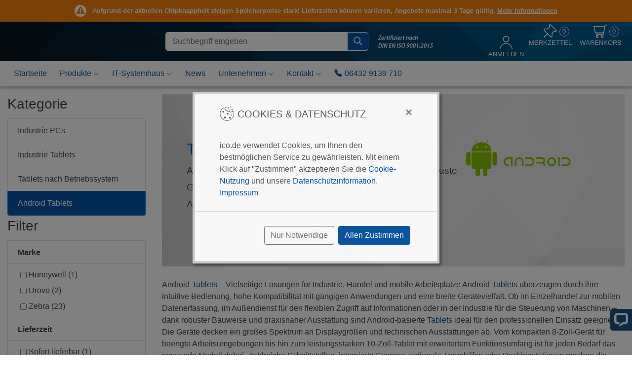

--- FILE ---
content_type: text/html; charset=utf-8
request_url: https://www.shop-motorola.de/android-tablets
body_size: 325676
content:
<!DOCTYPE html> 
<html lang="de">
        
    
    
                    
    
    
        <head>
    <title>Tablets mit Android Betriebssystem</title>
    <meta charset="utf-8">
        
        
            <meta name="description" lang="de" content="Android-Tablets für Industrie, Handel und Außendienst: Robuste Geräte mit praxisnaher Ausstattung, ideal für mobile Anwendungen in professionellen Umgebungen.">
        
    
    <meta name="google-site-verification" content="POQwUf_ZBQv0rcQ1AgZrpuCj0x161J8YHA82UYEp4_c">
    <meta id="vp" name="viewport" content="width=device-width, initial-scale=1.0, shrink-to-fit=no">
            <link rel="icon" href="/favicon.ico" sizes="48x48">     <link rel="icon" href="/favicon.svg" sizes="any" type="image/svg+xml">     <link rel="manifest" href="/site.webmanifest"> 
        
                    <link rel="canonical" href="https://www.ico.de/android-tablets">
            
   
    
    
    
    
    
    
    
    
    
    
    


        <link type="text/css" rel="stylesheet" href="/assets/css/default/bootstrap.min.css?rev=92">
    <link type="text/css" rel="stylesheet" href="/assets/css/default/bootstrap4-toggle.min.css?rev=92">
    <link type="text/css" rel="stylesheet" href="/assets/css/default/side_bar_menu.css?rev=92">
    <link type="text/css" rel="stylesheet" href="/assets/css/default/compiled/index.css?rev=92">
    <link type="text/css" rel="stylesheet" href="/assets/css/default/yamm.min.css?rev=92">
    <link type="text/css" rel="stylesheet" href="/assets/css/default/jquery.fancybox.min.css?rev=92">
    <link type="text/css" rel="stylesheet" href="/assets/css/default/temp_extra.css?rev=92">
    <link type="text/css" rel="stylesheet" href="/assets/css/in/compiled/index.css?rev=92">


                        <script>
            !function(){function e(e){const t=new XMLHttpRequest;t.open("POST","/error_js.php",!0),t.setRequestHeader("Content-Type","application/x-www-form-urlencoded"),t.addEventListener("load",(()=>{t.status>=200&&t.status<300?console.log(t.responseText):console.warn(t.statusText,t.responseText),r.push(e),s++})),t.send("error_message="+encodeURIComponent(JSON.stringify(e)))}function t(e={}){return Object.assign({page:location.href,agent:navigator.userAgent,resolution:screen.width+"x"+screen.height,devicePixelRatio:window.devicePixelRatio,throwTime:new Date},e)}if(({3:1999,5:2009}[n=function(){switch(!0){case!Array.isArray:return 3;case!window.Promise:return 5;case![].includes:return 6;case!"".padStart:return 7;case!Promise.prototype.finally:return 8;case!window.BigInt:return 9;case!Promise.allSettled:return 10;case!"".replaceAll:return 11;case![].at:return 12;case![].findLast:return 13;default:return 14}}()]||2009+n)<2017)return!1;var n;try{new Function("let x = true;")}catch(e){return!1}const r=[];let s=1;window.onerror=function(n,a,o,i,c){if(s>=10||""===n.toString().trim())return!1;if(s>=2&&r[s-2].type===c.name&&r[s-2].line===o)return!1;return e(t({type:c.name||"Error",message:n.toString().trim()||"",file:a,line:o,column:i,stack:c.stack||""})),!0},window.onunhandledrejection=function(n){if(s>=10)return;const r=n.reason||{},a=(r.stack||"").match(/(https?:\/\/.*):(\d+):(\d+)/),o=a?a[1]:"",i=a?parseInt(a[2]):"",c=a?parseInt(a[3]):"";e(t({type:r.name||"Error",message:r.message||"",file:o,line:i,column:c,stack:r.stack||""}))}}();
        </script>
    
    <style>
                .js_choose_product_element {
            cursor:pointer;
        }
    </style>
        <script>!function(d,n,e){function i(n,e){"ready"==n?d.bindReadyQ.push(e):d.readyQ.push(n)}d.readyQ=[],d.bindReadyQ=[];var r={ready:i,bind:i};d.$=d.jQuery=function(d){if(d===n||void 0===d)return r;i(d)}}(window,document);</script>
    <script>
                window.readyAjaxQueue = [];
    </script>


</head>
    
<body>


    
    

    <!-- Cookies & Datenschutz Modal -->
    <div class="modal fade" id="keksGenehmigungsModal" tabindex="-1" role="dialog" data-backdrop="static" aria-labelledby="keksGenehmigung" aria-hidden="true">
        <div class="modal-dialog modal-dialog-centered">
            <div class="modal-content">

                <div class="modal-header">
                    <h5 class="modal-title" id="keksGenehmigung"><img src="/assets-92/img/default/icons/cookie.svg" alt="" style="position:relative; top: -2px;"> Cookies & Datenschutz</h5>
                                            <button type="button" class="close text-right" aria-label="Close" data-dismiss="modal">
                            <span aria-hidden="true">&times;</span>
                        </button>
                                    </div>

                <div class="modal-body">
                    ico.de verwendet Cookies, um Ihnen den bestmöglichen Service zu gewährleisten.
                                            Mit einem Klick auf "Zustimmen" akzeptieren Sie die
                        <a class="js_showDatenschutzModal" href="https://www.shop-motorola.de/datenschutz">Cookie-Nutzung</a>
                        und unsere
                        <a class="js_showDatenschutzModal" href="https://www.shop-motorola.de/datenschutz">Datenschutzinformation</a>.
                                        <a id="js_showImpressumModal" class="d-block" href="https://www.shop-motorola.de/impressum">Impressum</a>
                </div>

                <div class="modal-footer">
                                            <button type="button" id="js_keksNurNotwendigeKnopf" class="btn btn-outline-secondary d-block mb-2 d-lg-inline-block">Nur Notwendige</button>
                        <button type="button" id="js_keksAllenZustimmenKnopf" class="btn btn-primary d-block mb-2 d-lg-inline-block">Allen Zustimmen</button>
                                    </div>

            </div>
        </div>
    </div>
    <!-- Impressum Modal -->
    <div class="modal fade" id="js_impressumModal" tabindex="-1" role="dialog" aria-labelledby="Impressum" aria-hidden="true">
        <div class="modal-dialog modal-dialog-centered modal-dialog-scrollable modal-xl">
            <div class="modal-content">

                <div class="modal-body">
                                            <button type="button" class="close text-right" aria-label="Close" data-dismiss="modal">
                            <span aria-hidden="true">&times;</span>
                        </button>
                                        <div id="js_impressumModalInhalt" class="text-center">
                        <img class='js_ajaxLoading' src='/assets-92/img/default/index/icons/ajax-loader.svg' alt='lade...'>
                    </div>
                </div>

                <div class="modal-footer">
                    <button type="button" class="btn btn-primary d-block w-100 mb-2 d-lg-inline-block" data-dismiss="modal">Verstanden</button>
                </div>

            </div>
        </div>
    </div>
    <!-- Datenschutz Modal -->
    <div class="modal fade" id="js_datenschutzModal" tabindex="-1" role="dialog" aria-labelledby="Datenschutz" aria-hidden="true">
        <div class="modal-dialog modal-dialog-centered modal-dialog-scrollable modal-xl">
            <div class="modal-content">

                <div class="modal-body">
                                            <button type="button" class="close text-right" aria-label="Close" data-dismiss="modal">
                            <span aria-hidden="true">&times;</span>
                        </button>
                                        <div id="js_datenschutzModalInhalt" class="text-center">
                        <img class='js_ajaxLoading' src='/assets-92/img/default/index/icons/ajax-loader.svg' alt='lade...'>
                    </div>
                </div>

                <div class="modal-footer">
                    <button type="button" class="btn btn-primary d-block w-100 mb-2 d-lg-inline-block" data-dismiss="modal">Verstanden</button>
                </div>

            </div>
        </div>
    </div>
    <script>
        
        $(document).ready(function () {
            // Falls das Cookie Modal ausgeblendet wird (z.B. durch Browser-Extensions), brechen wir ab
            const computedStyle = window.getComputedStyle(document.querySelector("#keksGenehmigungsModal"));
            if (computedStyle.getPropertyValue('visibility') === 'hidden') {
                return;
            }

            // Cookie & Datenschutz Modal
            var keksGenehmigungsModal = $('#keksGenehmigungsModal');
            // Impressum Modal
            var impressumModal = $('#js_impressumModal');
            // Datenschutz Modal
            var datenschutzModal = $('#js_datenschutzModal');

            // Cookie & Datenschutz Modal bei Start öffnen
            keksGenehmigungsModal.modal('show');

            // Cookie & Datenschutz Modal nach Schließen des Impressum Modal öffnen
            impressumModal.on('hidden.bs.modal', function () {
                keksGenehmigungsModal.modal('show');
            });

            // Cookie & Datenschutz Modal nach Schließen des Datenschutz Modal öffnen
            datenschutzModal.on('hidden.bs.modal', function () {
                keksGenehmigungsModal.modal('show');
            });

            function setzeModalInhalt(name, element) {
                if (name === 'datenschutz') {
                    var ajaxData = {
                        type: 'POST',
                        url: '/datenschutz?content_only=true'
                    };
                } else {
                    var formData = {
                        'mode': 'getStaticPage',
                        'name': name,
                        'language': 'de'
                    };

                    var ajaxData = {
                        type: 'POST',
                        url: '/ajax_backend.php',
                        data: formData
                    };
                }

                $.ajax(ajaxData).done(function (data) {
                    element.removeClass('text-center');
                    element.html(data.trim());
                });
            }

            // Impressum Modal öffnen
            $('#js_showImpressumModal').on('click', function (event) {
                event.preventDefault();

                var impressumModalInhalt = $('#js_impressumModalInhalt');

                if (impressumModalInhalt.children('.js_ajaxLoading').length > 0) {
                    setzeModalInhalt('impressum', impressumModalInhalt);
                }

                // Impressum Modal nach Schließen des Cookie & Datenschutz Modal öffnen
                keksGenehmigungsModal.one('hidden.bs.modal', function () {
                    impressumModal.modal('show');
                });
                // Cookie & Datenschutz Modal schließen
                keksGenehmigungsModal.modal('hide');
            });

            // Datenschutz Modal öffnen
            $('.js_showDatenschutzModal').on('click', function (event) {
                event.preventDefault();

                var datenschutzModalInhalt = $('#js_datenschutzModalInhalt');

                if (datenschutzModalInhalt.children('.js_ajaxLoading').length > 0) {
                    setzeModalInhalt('datenschutz', datenschutzModalInhalt);
                }

                // Datenschutz Modal nach Schließen des Cookie & Datenschutz Modal öffnen
                keksGenehmigungsModal.one('hidden.bs.modal', function () {
                    datenschutzModal.modal('show');
                });
                // Cookie & Datenschutz Modal schließen
                keksGenehmigungsModal.modal('hide');
            });

            
            // AJAX Funktion zum Senden der Cookie Einwilligung
            function sendeKeksDaten(formData) {
                $.ajax({
                    type: 'POST',
                    url: '/ajax_backend.php',
                    data: formData,
                    dataType: 'text'
                }).done(function (data) {
                    if (data.trim() === 'success') {
                        location.reload();
                    }
                });
            }

            // "Allen Zustimmen" senden
            $('#js_keksAllenZustimmenKnopf').on('click', function (event) {
                event.preventDefault();

                var formData = {
                    'mode': 'cookieConsent',
                    'cookieConsent': 'allow',
                    'cookieConsentNoRedir': 'true',
                    'cookieConsentOptional': 'true'
                };

                sendeKeksDaten(formData);
            });

            // "Nur Notwendige" senden
            $('#js_keksNurNotwendigeKnopf').on('click', function (event) {
                event.preventDefault();

                var formData = {
                    'mode': 'cookieConsent',
                    'cookieConsent': 'allow',
                    'cookieConsentNoRedir': 'true',
                    'cookieConsentOptional': 'false'
                };

                sendeKeksDaten(formData);
            });

        });
        
    </script>

<script>
    
    // Speichern eines Cookies
    function safeSetCookie(data, consentType) {
                    }
    
</script>

<script>
    
    // Überprüfen des Cookie Consent
    function checkCookieConsent(consentType) {
                        return false;
    }
    
</script>
    
                <header id="js_header" >
                                        <div class="container-fluid">
    <div class="row">
        <div class="col-md-12 alert-bar alert-bar-warning" style="padding: 10px 0;">
            <div>
                <img src="/assets-92/img/default/icons/alerts/warning.svg" alt=""> &nbsp;
                Aufgrund der aktuellen Chipknappheit steigen Speicherpreise stark! Lieferzeiten können variieren, Angebote maximal 3 Tage gültig. <a href="https://www.ico.de/news/preise-und-verfuegbarkeit-aktuelle-marktlage-bei-servern-desktop-pcs-und-industriesystemen">Mehr Informationen</a>
            </div>
        </div>
    </div>
</div>


                                <div class="container-fluid">
            <div id="header-row" class="row">
                <div class="col-sm-0 col-xxl-1"></div>
                <div class="col-sm-12 col-xxl-10">
                    <div class="row align-items-center">
                        <div id="header-logo" class="col-7 col-sm-7 col-lg-3 col-xxl-3 order-lg-0">
                            
            
                        </div>
                        <div id="quicksearch" class="container-fluid mobile-bar col-12 col-lg-4 col-xxl-4 order-last order-lg-1">
                            <div class="row m-0">
                                <div class="col-2 pl-0 pr-2
                                 d-lg-none">
                                    <button class="js_button-sidebar-menu d-block d-lg-none btn-signature btn-block btn btn-primary header-hamburger" type="button">
    <img src="/assets-92/img/default/icons/hamburger.svg" alt="Menü">
</button>
                                </div>
                                <div class="col-10 col-lg-12 pr-0 pl-0"><form name="quicksearch" id="js_quicksearchForm" method="get" action="/search3.php"><div class="form-row"><div class="col-10 col-sm-11 position-relative z-index-0"><label for ="header_search_box" class="screenreader-only">Suche Eingabefeld</label><input type="text" id="header_search_box" class="form-control" placeholder="Suchbegriff eingeben" name="search_str" autocomplete="off" value=""></div><div class="col-2 col-sm-1"><button class="btn btn-primary" id="quicksearch-button" type="submit" title="Suchen"><img src='/assets/img/default/icons/search.svg' alt='Suchen'></button></div></div></form></div><script>
            var suggest_image_dir = '150x150/';
            var suggest_manuf_textonly = false;
        </script>                            </div>
                        </div>
                        <div id="header-badges" class="d-none d-lg-flex col-md-0 col-lg-2 order-lg-2 col-xxl-2">
                            
    <a href="/zertifizierungen"><img class="header-badge" src="/assets-92/img/in/index/din-en-iso-9001.svg" alt="Zertifiziert nach DIN EN ISO 9001:2015"></a>

                        </div>
                        <div id="header-usermenu" class="col-5 col-sm-5 col-lg-3 order-lg-4 col-xxl-3">
                            
                                
                                                                    
                                                                    <form method="post" action="https://www.shop-motorola.de/login.php">
                                        <input type="hidden" name="registerRedir" value="%2Fandroid-tablets">
                                        <button class="menu-title" type="submit" value="Anmelden">
                                            <img src="/assets/img/in/icons/profile.svg" alt="Im Kundenprofil anmelden">
                                            <span class="menu-title d-none d-xl-block">Anmelden</span>
                                        </button>
                                    </form>
                                                                                                
                            
                            <a title="Merkzettel" href="https://www.shop-motorola.de/notepad.php">
                                                                    <img class="header-icon-standard" height="28" width="28" src="/assets/img/in/icons/pin.svg" alt="Merkzettel">
                                                                <span id="js_notepad_count" class="header-bubble-count" height="28" width="28"  data-content="Auf dem Merkzettel gespeichert!">0</span>
                                <br>
                                <span class="menu-title">Merkzettel</span>
                            </a>
                            
                            <a id="js_cart_header" href="https://www.shop-motorola.de/cart.php">
                                <img class="header-icon-standard" src="/assets/img/in/icons/header-cart.svg" alt="Warenkorb">
                                <span id="js_cart_count" class="header-bubble-count">0</span>
                                <br>
                                <span class="menu-title">Warenkorb</span>
                                <span id="js_reorder_header"></span>
                            </a>


                        </div>
                    </div>
                                        <div id="js_quicksearchAnchorMobile" style="margin-left:-15px;margin-right:-15px;"></div>
                </div>
                <div class="col-sm-0 col-xxl-1"></div>
            </div>
        </div>
        <script>
    
        
        $(document).ready(function () {

            function is_touch_device() {

                var prefixes = ' -webkit- -moz- -o- -ms- '.split(' ');

                var mq = function (query) {
                    return window.matchMedia(query).matches;
                }

                if (('ontouchstart' in window) || window.DocumentTouch && document instanceof DocumentTouch) {
                    return true;
                }

                var query = ['(', prefixes.join('touch-enabled),('), 'heartz', ')'].join('');
                return mq(query);
            }

            if (!is_touch_device()) {
                const $dropdown = $(".js_navbar-dropdown");
                const $dropdownToggle = $(".js_navbar-dropdown-toggle");
                const $dropdownMenu = $(".js_navbar-dropdown-menu");
                const showClass = "show";

                hoverIntentCfg = {
                    //sensitivity: 3,
                    //interval: 200,
                    timeout: 200, //Toleranz beim mouseleave
                    over: function () {
                        const $this = $(this);
                        $this.addClass(showClass);
                        $this.find($dropdownToggle).attr("aria-expanded", "true");
                        $this.find($dropdownMenu).addClass(showClass);

                        $(".js_nav_close").hide();
                    },
                    out: function () {
                        const $this = $(this);
                        $this.removeClass(showClass);
                        $this.find($dropdownToggle).attr("aria-expanded", "false");
                        $this.find($dropdownMenu).removeClass(showClass);
                    }
                }
                $dropdown.hoverIntent(hoverIntentCfg);
                $('.js_navbar-dropdown-toggle').keydown(function (event) {
                    if (event.key === "Enter" || event.key === " ") {
                        event.preventDefault();
                        location.href = $(this).data("href");
                    }
                });
            }

            $('.js_navbar-dropdown-toggle').click(function (event) {
                //Für Touch: Beim 1. Klick Menu öffnen, beim 2. Link aufrufen
                if (is_touch_device() && $(this).parent().hasClass("show")) {
                    location.href = $(this).data("href");
                }
               /*
                * Ohne Touch sofort öffnen. Mit der Funktion wie bei Touch haben wir sonst bei
                * schnellem Klicken kurz einen nicht funktionalen Link wg. Hoverintent.
                */
                else {
                    location.href = $(this).data("href");
                }
                //event.stopPropagation();
                //return false;
            });
        });
    
</script>
<style>
        .js_navbar-dropdown-menu {
        margin-top: 0;
    }

    .navbar {
        padding-bottom:0;
    }

    .js_navbar-dropdown-toggle:after {
        content: none 
    }

</style>



    <div id="nav" class="js_navbarContainer container-fluid position-relative mb-0 mb-lg-3">
        <div class="navScroll navScrollRight" id="js_navScrollLeft"><img src="/assets-92/img/default/icons/arrow-right-square-fill.svg" alt="Nach vorne"></div>
        <div class="navScroll navScrollLeft" id="js_navScrollRight"><img src="/assets-92/img/default/icons/arrow-left-square-fill.svg" alt="Nach hinten"></div>
                <div class="row">
            <div class="col-sm-0 col-xxl-1"></div>
            <div class="col-sm-12 col-xxl-10 overflow-navigation">
                        <nav class="yamm navbar navbar-expand-lg navbar-light bg-light d-none d-lg-block">
                    
                    <div class="navbar-collapse collapse" id="navbar-collapse-grid">
                        <ul class="navbar-nav mr-auto"  id="js_navbar">
                            
        <li class="nav-item yamm-fw">
        <a class="nav-link" href="/">Startseite</a>
    </li>

<li class="nav-item dropdown js_navbar-dropdown yamm-fw">
    <a class="nav-link dropdown-toggle js_navbar-dropdown-toggle" href="https://www.shop-motorola.de/#index-links" data-href="https://www.shop-motorola.de/#index-links" data-toggle="dropdown">
    Produkte
    <img class="dropdown-chevron" src="/assets-92/img/default/icons/chevron-down-blue.svg" alt="Menü anzeigen">
    <img class="dropdown-chevron-active" src="/assets-92/img/default/icons/chevron-down-white.svg" alt="Menü anzeigen">
    </a>
    <div class="dropdown-menu js_navbar-dropdown-menu">
       <button type="button" class="close js_nav_close" style="float:right">&times;</button>
        <div class="row">
            <div class="col-3 cc_orange">
                <h5 class="cc">
                    <a class="dropdown-item" href="https://www.shop-motorola.de/server-storage-pc">Server, Storage & PC</a>
                </h5>
                            <a class="dropdown-item" href="https://www.shop-motorola.de/server-storage-pc">Server</a>
                <a class="dropdown-item" href="https://www.shop-motorola.de/storage-systeme-nach-hersteller">Storage</a>
                <a class="dropdown-item" href="https://www.shop-motorola.de/pc-systeme">PC-Systeme</a>
                <a class="dropdown-item" href="https://www.shop-motorola.de/komponenten">Zubehör/Komponenten</a>
                <a class="dropdown-item" href="https://www.shop-motorola.de/telejet-produkte">TELEJET-Produkte</a>
                <a class="dropdown-item" href="https://www.shop-motorola.de/serverschraenke">Konfigurierbare Serverschränke</a>
    


            </div>
            <div class="col-3 cc_yellow">
                <h5 class="cc">
                    <a class="dropdown-item" href="https://www.shop-motorola.de/industrie-pcs">Industrie PC</a>
                </h5>
                            <a class="dropdown-item" href="https://www.shop-motorola.de/panel-pcs">Panel PCs</a>
                <a class="dropdown-item" href="https://www.shop-motorola.de/industrie-monitore">Industrie Monitore</a>
                <a class="dropdown-item" href="https://www.shop-motorola.de/embedded-pc">Embedded PCs</a>
                <a class="dropdown-item" href="https://www.shop-motorola.de/19-industrie-pcs">19 Zoll Industrie PCs</a>
                <a class="dropdown-item" href="https://www.shop-motorola.de/industrie-tablets">Industrie Tablets</a>
                <a class="dropdown-item" href="https://www.shop-motorola.de/sonstige-industrieprodukte">Sonstige Industrieprodukte</a>
    


            </div>
            <div class="col-3 cc_green">
                <h5 class="cc">
                    <a class="dropdown-item" href="https://www.shop-motorola.de/barcodescanner-mde-pos-kassensysteme">POS / Kassensysteme</a>
                </h5>
                            <a class="dropdown-item" href="https://www.shop-motorola.de/barcodescanner">Barcodescanner</a>
                <a class="dropdown-item" href="https://www.shop-motorola.de/kassensysteme">Kassensysteme</a>
                <a class="dropdown-item" href="https://www.shop-motorola.de/mde-mobile-datenerfassung">Mobile Datenerfassung</a>
                <a class="dropdown-item" href="https://www.shop-motorola.de/kassen-zubehoer">Kassenzubehör</a>
                <a class="dropdown-item" href="https://www.shop-motorola.de/elo-komplettsysteme">Elo Kassensysteme</a>
                <a class="dropdown-item" href="https://www.shop-motorola.de/sunmi">Sunmi Kasensysteme</a>
    


            </div>
            <div class="col-3 cc_turquoise">
                <h5 class="cc">
                    <a class="dropdown-item" href="https://www.shop-motorola.de/healthcare">Healthcare</a>
                </h5>
                            <a class="dropdown-item" href="https://www.shop-motorola.de/medical-panel-pc">Medical Panel PC</a>
                <a class="dropdown-item" href="https://www.shop-motorola.de/medical-touchmonitore">Medical Touchmonitore</a>
                <a class="dropdown-item" href="https://www.shop-motorola.de/medizinische-it-systeme">Medizinische IT-Systeme</a>
                <a class="dropdown-item" href="https://www.shop-motorola.de/medical-barcodescanner">Medical Barcodescanner</a>
                <a class="dropdown-item" href="https://www.shop-motorola.de/medical-tablets">Medical Tablets</a>
                <a class="dropdown-item" href="https://www.shop-motorola.de/medizinisches-zubehoer">Medizinisches Zubehör</a>
    


            </div>
        </div>
    </div>
</li>
<li class="nav-item dropdown js_navbar-dropdown yamm-fw">
    <a class="nav-link dropdown-toggle js_navbar-dropdown-toggle" target="_blank" href="https://www.ico-systemhaus.de" data-href="https://www.ico-systemhaus.de" data-toggle="dropdown">
        IT-Systemhaus
        <img class="dropdown-chevron" src="/assets-92/img/default/icons/chevron-down-blue.svg" alt="Menü anzeigen">
        <img class="dropdown-chevron-active" src="/assets-92/img/default/icons/chevron-down-white.svg" alt="Menü anzeigen">
    </a>
    <div class="dropdown-menu js_navbar-dropdown-menu">
        <button type="button" class="close js_nav_close" style="float:right">&times;</button>
        <div class="row">
            <div class="col-4">
                <h5 class="cc">
                    <a class="dropdown-item" target="_blank" href="https://www.ico-systemhaus.de">IT-Systemhaus</a>
                </h5>
                            <a class="dropdown-item nav-external" href="https://www.ico-systemhaus.de/it-systemhaus-leistungen?show=itberatung">IT-Betreuung</a>
                <a class="dropdown-item nav_external" href="https://www.ico-systemhaus.de/it-systemhaus-leistungen?show=itconsulting">IT-Consulting</a>
                <a class="dropdown-item nav_external" href="https://www.ico-systemhaus.de/it-systemhaus-leistungen?show=itsecurity">IT-Security</a>
                <a class="dropdown-item nav_external" href="https://www.ico-systemhaus.de/it-systemhaus-leistungen?show=itinfrastruktur">IT-Infrastruktur</a>
    


            </div>
        </div>
    </div>
</li>
<li class="nav-item yamm-fw">
    <a class="nav-link" href="/news/">News</a>
</li>
<li class="nav-item dropdown js_navbar-dropdown yamm-fw">
    <a class="nav-link dropdown-toggle js_navbar-dropdown-toggle" href="https://www.shop-motorola.de/ueber-uns" data-href="https://www.shop-motorola.de/ueber-uns" data-toggle="dropdown">
        Unternehmen
        <img class="dropdown-chevron" src="/assets-92/img/default/icons/chevron-down-blue.svg" alt="Menü anzeigen">
        <img class="dropdown-chevron-active" src="/assets-92/img/default/icons/chevron-down-white.svg" alt="Menü anzeigen">
    </a>
    <div class="dropdown-menu js_navbar-dropdown-menu">
        <button type="button" class="close js_nav_close" style="float:right">&times;</button>
                    <a class="dropdown-item" href="https://www.shop-motorola.de/ueber-uns">Über uns</a>
                <a class="dropdown-item" href="https://www.shop-motorola.de/messen-und-events">Messen und Events</a>
                <a class="dropdown-item" href="https://www.shop-motorola.de/partner">Partner</a>
                <a class="dropdown-item" href="https://www.shop-motorola.de/ico-referenzen">Referenzen</a>
                <a class="dropdown-item" href="https://www.shop-motorola.de/zertifizierungen">Zertifizierungen</a>
                <a class="dropdown-item" href="https://www.shop-motorola.de/anfahrt">Anfahrt</a>
                <a class="dropdown-item" href="https://www.shop-motorola.de/karriere">Karriere</a>
                <a class="dropdown-item" href="https://www.shop-motorola.de/ausbildung">Ausbildung</a>
                <a class="dropdown-item" href="https://www.shop-motorola.de/praktikum">Praktikum</a>
                <a class="dropdown-item" href="https://www.shop-motorola.de/impressum">Impressum</a>
    


    </div>
</li>
<li class="nav-item dropdown js_navbar-dropdown yamm-fw">
    <a class="nav-link dropdown-toggle js_navbar-dropdown-toggle" href="https://www.shop-motorola.de/kontakt-vertrieb" data-href="https://www.shop-motorola.de/kontakt-vertrieb" data-toggle="dropdown">
        Kontakt
        <img class="dropdown-chevron" src="/assets-92/img/default/icons/chevron-down-blue.svg" alt="Menü anzeigen">
        <img class="dropdown-chevron-active" src="/assets-92/img/default/icons/chevron-down-white.svg" alt="Menü anzeigen">
    </a>
    <div class="dropdown-menu js_navbar-dropdown-menu">
        <button type="button" class="close js_nav_close" style="float:right">&times;</button>
                    <a class="dropdown-item" href="https://www.shop-motorola.de/kontakt-vertrieb">Vertrieb</a>
                                <a class="dropdown-item" href="https://www.shop-motorola.de/kontakt-marketing">Marketing</a>
                <a class="dropdown-item" href="https://www.shop-motorola.de/kontakt-geschaeftsleitung">Geschäftsleitung</a>
                <a class="dropdown-item" href="http://www.tarifmanager.de/service_kontakt.php">TELEJET TarifManager</a>
                <a class="dropdown-item" href="https://www.shop-motorola.de/anfahrt">Anfahrt</a>
    


    </div>
</li>
<li class="nav-item dropdown js_navbar-dropdown yamm-fw">
    <a class="nav-link" href="https://www.shop-motorola.de/kontakt-vertrieb"><img class="phone-menu" src="/assets/img/in/icons/telephone-menu.svg" alt="Kontaktieren Sie uns!">06432 9139 710</a>
</li>

                        </ul>
                        
                    </div>
                </nav>
                <script>
                                        $(document).ready(function () {
                        var containerWidth = $(".js_navbarContainer").outerWidth();
                        var navbarWidth = $("#js_navbar").outerWidth();
                        if(containerWidth < navbarWidth) {
                            $("#js_navScrollLeft").show();
                        }

                        $("#js_navScrollLeft").click(function () {
                            $("#js_navScrollLeft").hide();

                            target = navbarWidth - containerWidth + 30;
                            $( "#js_navbar" ).animate({
                                "margin-left": "-"+target+"px"
                            }, 500, function() {
                                $("#js_navScrollRight").show();
                            });

                        });

                        $("#js_navScrollRight").click(function () {
                            $("#js_navScrollRight").hide();
                            $( "#js_navbar" ).animate({
                                "margin-left": "0px"
                            }, 500, function() {
                                $("#js_navScrollLeft").show();
                            });

                        });
                    });
                </script>
                            </div>
            <div class="col-sm-0 col-xxl-1"></div>
        </div>
            </div>

    
    <div class="index-contact-bar-mobile d-lg-none mb-3">
                    <a href="tel:064329139710">
                <img src="/assets-92/img/default/icons/telephone-fill.svg" alt="ico.de anrufen"> 06432 9139 710
                
            </a>
            </div>

            <div id="js_sidebar_menu" class="sidebar_menu">

        <div class="list-group list-group-flush">
        <div class="list-group-item">
            <a href="/" class="stretched-link text-decoration-none"><img src="/assets-92/img/default/icons/house-fill.svg" class="icon-position" alt="Startseite"> Startseite</a>

            <button id="js_sidemap_close" type="button" class="close icon-position" aria-label="Close" style="z-index: 2">
                <span aria-hidden="true">&times;</span>
            </button>
        </div>
    </div>

        <div id="js_menu_container" data-path="" data-href="" class="list-group list-group-flush"></div>

                <div class="list-group list-group-flush mobile-nav-usermenu">
                            <div class="list-group-item">

        
                            <a href="#" class="stretched-link text-decoration-none" onclick="return false;">
                    <span class="font-weight-bold "> Kundenbereich</span>
                </a>
            
        
    </div>
    <div class="list-group-item">

        
                            <a href="https://www.shop-motorola.de/login.php?redir=profil.php" class="stretched-link text-decoration-none mobile-nav-icon-link mobile_nav_login">
                    <span>Anmelden</span>
                </a>
            
        
    </div>
    <div class="list-group-item">

        
                            <a href="https://www.shop-motorola.de/cart.php" class="stretched-link text-decoration-none mobile-nav-icon-link mobile_nav_cart">
                    <span class="mobile_nav_cart"> Warenkorb</span>
                </a>
            
        
    </div>
    <div class="list-group-item">

        
                            <a href="https://www.shop-motorola.de/notepad.php" class="stretched-link text-decoration-none mobile-nav-icon-link mobile_nav_notepad">
                    <span class="mobile_nav_notepad"> Merkzettel</span>
                </a>
            
        
    </div>
    <div class="list-group-item">

        
                            <a href="https://www.shop-motorola.de/profil.php" class="stretched-link text-decoration-none mobile-nav-icon-link mobile_nav_profile">
                    <span class="mobile_nav_profile"> Mein Konto</span>
                </a>
            
        
    </div>
    <div class="list-group-item">

        
                            <a href="https://www.shop-motorola.de/profil.php?show=past_orders&amp;option=past_orders&amp;order_details=0" class="stretched-link text-decoration-none mobile-nav-icon-link mobile_nav_lastorder">
                    <span class="mobile_nav_lastorder"> Letzte Bestellung</span>
                </a>
            
        
    </div>

        </div>
    
</div>
</header>
        

    

    <div class="container-fluid" id="js_contentMain">

            
                


    
        
            
    
    <div class="row">
        <div class="col-sm-0 col-xxl-1"></div>
        <div class="col-sm-12 col-xxl-10">
    
            
            
        <div class="container-fluid">
    
        <div class="row mb-lg-5">
                            <div class="col-12 d-lg-none p-0">
                    
    
                </div>
                <div class="col-12 col-md-12 col-lg-3 pr-lg-5">
                    <div class="row">                         
                            
<span class="fake-h3 productlist-menu-heading d-none d-lg-block">Kategorie</span>
<div class="list-group w-100">
    <div id="menu" class="categories collapse d-lg-block w-100">
                
    <div class="list-group categories w-100">
                    <div class="list-group-item menu_depth_0">
                <a href="industrie-pcs">
                                        <span class="search_menu_entry ">Industrie PCs</span>
                </a>
            </div>
                    <div class="list-group-item menu_depth_1">
                <a href="industrie-tablets">
                                        <span class="search_menu_entry ">Industrie Tablets</span>
                </a>
            </div>
                    <div class="list-group-item menu_depth_2">
                <a href="tablets-nach-betriebssystem">
                                        <span class="search_menu_entry ">Tablets nach Betriebssystem</span>
                </a>
            </div>
                    <div class="list-group-item menu_depth_3 active">
                <a href="android-tablets">
                                        <span class="search_menu_entry ">Android Tablets</span>
                </a>
            </div>
                    </div>
    <a class="btn btn-primary btn-block mt-3" id="searchCategoriesExpanded" data-toggle="collapse" href="#toggleSearchCategories" role="button" aria-expanded="false" aria-controls="toggleSearchCategories" style="display: none;">Kategorien wieder ausblenden</a>

    
        <script>
        $(document).ready(function(){
            $('#searchCategoriesCollapsed').click(function(){
                $('#searchCategoriesCollapsed').toggle();
                $('#searchCategoriesExpanded').css('display','block');
            });
            $('#searchCategoriesExpanded').click(function(){
                $('#searchCategoriesCollapsed').toggle();
                $('#searchCategoriesExpanded').css('display','none');
            });
        });
        </script>
    

    </div>
    
    <strong class="d-block d-lg-none mb-2"><img src="/assets-92/img/default/icons/filter-icon.svg" alt="Filter" style="width: 25px; position:relative; top: -1px;"> Filter</strong>
    <input type="hidden" id="js_current_search_url" value="https://www.shop-motorola.de/search3.php?path=0_8_1159_1158_1160">
<span class="fake-h3 side-heading d-none d-lg-block">Filter</span>


<div id="filterMobile" class="d-lg-none ">
    <div class="grid-parent">     <span class="js_searchCategoryButton icon-button  btn btn-sm btn-outline-secondary mb-2" role="button" aria-pressed="true" tabindex="0">
            <span class="filter-button-icon filter-category-icon"></span> Kategorie
    </span>
    <span class="js_searchSortButton btn btn-sm btn-outline-secondary mb-2" role="button" aria-pressed="true" tabindex="0">
        Sortieren <span class="chevrons">&#x25B2; &#x25BC;</span>
    </span>
                                                                                                                                                                                                                                                                                                                                            
                                        
            <span class="js_searchFilterButton btn btn-sm btn-outline-secondary mb-2" role="button" aria-pressed="true" data-featureid="0" tabindex="0">
                Marke             </span>
                                                    
            <span class="js_searchFilterButton btn btn-sm btn-outline-secondary mb-2" role="button" aria-pressed="true" data-featureid="90010" tabindex="0">
                Lieferzeit             </span>
                                                    
            <span class="js_searchFilterButton btn btn-sm btn-outline-secondary mb-2" role="button" aria-pressed="true" data-featureid="295" tabindex="0">
                Lüfterlos             </span>
                                                    
            <span class="js_searchFilterButton btn btn-sm btn-outline-secondary mb-2" role="button" aria-pressed="true" data-featureid="296" tabindex="0">
                Displaygröße             </span>
                                                                                                                                                                                                                                                                                                                                                                                                                                                                                                        </div>

                    <div class="collapse" id="moreFiltersButton">
            <div class="grid-parent">                                                                                                                                                                                     <span class="js_searchFilterButton btn btn-sm btn-outline-secondary mb-2" role="button" aria-pressed="true" data-featureid="297" tabindex="0">
                    Auflösung                 </span>
                                                                                    <span class="js_searchFilterButton btn btn-sm btn-outline-secondary mb-2" role="button" aria-pressed="true" data-featureid="299" tabindex="0">
                    CPU-Gruppe                 </span>
                                                                                    <span class="js_searchFilterButton btn btn-sm btn-outline-secondary mb-2" role="button" aria-pressed="true" data-featureid="301" tabindex="0">
                    RAM                 </span>
                                                                                    <span class="js_searchFilterButton btn btn-sm btn-outline-secondary mb-2" role="button" aria-pressed="true" data-featureid="302" tabindex="0">
                    max. RAM                 </span>
                                                                                    <span class="js_searchFilterButton btn btn-sm btn-outline-secondary mb-2" role="button" aria-pressed="true" data-featureid="304" tabindex="0">
                    interner Speicher                 </span>
                                                                                    <span class="js_searchFilterButton btn btn-sm btn-outline-secondary mb-2" role="button" aria-pressed="true" data-featureid="305" tabindex="0">
                    Netzwerkanschlüsse                 </span>
                                                                                    <span class="js_searchFilterButton btn btn-sm btn-outline-secondary mb-2" role="button" aria-pressed="true" data-featureid="306" tabindex="0">
                    WLAN                 </span>
                                                                                    <span class="js_searchFilterButton btn btn-sm btn-outline-secondary mb-2" role="button" aria-pressed="true" data-featureid="309" tabindex="0">
                    Mobiles Netz                 </span>
                                                                                    <span class="js_searchFilterButton btn btn-sm btn-outline-secondary mb-2" role="button" aria-pressed="true" data-featureid="329" tabindex="0">
                    RFID-Leser                 </span>
                                                                                    <span class="js_searchFilterButton btn btn-sm btn-outline-secondary mb-2" role="button" aria-pressed="true" data-featureid="330" tabindex="0">
                    GPS                 </span>
                                                                                    <span class="js_searchFilterButton btn btn-sm btn-outline-secondary mb-2" role="button" aria-pressed="true" data-featureid="307" tabindex="0">
                    Kartenleser                 </span>
                                                                                    <span class="js_searchFilterButton btn btn-sm btn-outline-secondary mb-2" role="button" aria-pressed="true" data-featureid="314" tabindex="0">
                    Grafikanschlüsse                 </span>
                                                                                    <span class="js_searchFilterButton btn btn-sm btn-outline-secondary mb-2" role="button" aria-pressed="true" data-featureid="311" tabindex="0">
                    USB 2.0                 </span>
                                                                                    <span class="js_searchFilterButton btn btn-sm btn-outline-secondary mb-2" role="button" aria-pressed="true" data-featureid="312" tabindex="0">
                    USB 3.2 Gen 1                 </span>
                                                                                    <span class="js_searchFilterButton btn btn-sm btn-outline-secondary mb-2" role="button" aria-pressed="true" data-featureid="327" tabindex="0">
                    Scanner                 </span>
                                                                                    <span class="js_searchFilterButton btn btn-sm btn-outline-secondary mb-2" role="button" aria-pressed="true" data-featureid="328" tabindex="0">
                    Kamera                 </span>
                                                                                    <span class="js_searchFilterButton btn btn-sm btn-outline-secondary mb-2" role="button" aria-pressed="true" data-featureid="320" tabindex="0">
                    erw. Temperaturbereich                 </span>
                                                                                    <span class="js_searchFilterButton btn btn-sm btn-outline-secondary mb-2" role="button" aria-pressed="true" data-featureid="322" tabindex="0">
                    Zusatzbatterie                 </span>
                                                                                    <span class="js_searchFilterButton btn btn-sm btn-outline-secondary mb-2" role="button" aria-pressed="true" data-featureid="323" tabindex="0">
                    Breite                 </span>
                                                                                    <span class="js_searchFilterButton btn btn-sm btn-outline-secondary mb-2" role="button" aria-pressed="true" data-featureid="324" tabindex="0">
                    Tiefe                 </span>
                                                                                    <span class="js_searchFilterButton btn btn-sm btn-outline-secondary mb-2" role="button" aria-pressed="true" data-featureid="325" tabindex="0">
                    Höhe                 </span>
                                                                                    <span class="js_searchFilterButton btn btn-sm btn-outline-secondary mb-2" role="button" aria-pressed="true" data-featureid="448" tabindex="0">
                    Gewicht                 </span>
                                                                                    <span class="js_searchFilterButton btn btn-sm btn-outline-secondary mb-2" role="button" aria-pressed="true" data-featureid="price" tabindex="0">
                    Preis                 </span>
                                    </div>
        </div>
    </div>
<div class="grid-parent border-top mt-1 pt-1 d-lg-none">
    <a class="btn btn-outline-secondary btn-sm icon-button collapsed " data-toggle="collapse"  href="#moreFiltersButton" role="button" aria-expanded="false" aria-controls="moreFiltersButton">
        <span class="toggle-collapse"><span class="filter-button-icon filter-collapse-icon"></span></span><span class="toggle-expand"><span class="filter-button-icon filter-expand-icon"></span> mehr</span> Filter <span class="toggle-collapse">ausblenden</span>
    </a>
    </div>

<hr class="d-lg-none">

<div id="filter" class="list-group d-none d-lg-block w-100">
    <div class="list-group-item">

        
                    
            <div id="js_searchFilterFormContainer_0" data-id="0">
                <form method="POST" action="https://www.shop-motorola.de/search3.php?path=0_8_1159_1158_1160" class="js_search_form" data-id="0" id="js_sf0">
                                            <input type="hidden" name="hs" value="0-1253258972_1-3519405585_2-358047158_23">
                    
                                        <span class="search_filter_heading js_filterHeading">Marke</span>
                    
                    
                    <input type="hidden" name="fid" value="0">
                    <div class="search_filter_box" id="js_search_filter_container_0">
                                                    <div><input type="checkbox" name="sf[]" value="1253258972" id="f0_1253258972" ><label for="f0_1253258972">&nbsp;Honeywell (1)</label></div>
                                                    <div><input type="checkbox" name="sf[]" value="3519405585" id="f0_3519405585" ><label for="f0_3519405585">&nbsp;Urovo (2)</label></div>
                                                    <div><input type="checkbox" name="sf[]" value="358047158" id="f0_358047158" ><label for="f0_358047158">&nbsp;Zebra (23)</label></div>
                                            </div>

                    <div class="row">
                        <div class="col-12 col-lg-12">
                            <button type="button" class="d-lg-none js_resetFilter btn btn-outline-secondary btn-block mb-3 invisible">Zurücksetzen</button>
                        </div>
                                        <div class="col-12 d-lg-none">
                        <input type="submit" value="Anzeigen" class="js_saveFeatures btn btn-primary btn-block">
                    </div>
                    </div>
                </form>
            </div>
            
            
                    
            <div id="js_searchFilterFormContainer_90010" data-id="90010">
                <form method="POST" action="https://www.shop-motorola.de/search3.php?path=0_8_1159_1158_1160" class="js_search_form" data-id="90010" id="js_sf90010">
                                            <input type="hidden" name="hs" value="90010-100100_1">
                    
                                        <span class="search_filter_heading js_filterHeading">Lieferzeit</span>
                    
                    
                    <input type="hidden" name="fid" value="90010">
                    <div class="search_filter_box" id="js_search_filter_container_90010">
                                                    <div><input type="checkbox" name="sf[]" value="100100" id="f90010_100100" ><label for="f90010_100100">&nbsp;Sofort lieferbar (1)</label></div>
                                            </div>

                    <div class="row">
                        <div class="col-12 col-lg-12">
                            <button type="button" class="d-lg-none js_resetFilter btn btn-outline-secondary btn-block mb-3 invisible">Zurücksetzen</button>
                        </div>
                                        <div class="col-12 d-lg-none">
                        <input type="submit" value="Anzeigen" class="js_saveFeatures btn btn-primary btn-block">
                    </div>
                    </div>
                </form>
            </div>
            
            
                    
            <div id="js_searchFilterFormContainer_295" data-id="295">
                <form method="POST" action="https://www.shop-motorola.de/search3.php?path=0_8_1159_1158_1160" class="js_search_form" data-id="295" id="js_sf295">
                                            <input type="hidden" name="hs" value="295-227_25">
                    
                                        <span class="search_filter_heading js_filterHeading">Lüfterlos</span>
                    
                    
                    <input type="hidden" name="fid" value="295">
                    <div class="search_filter_box" id="js_search_filter_container_295">
                                                    <div><input type="checkbox" name="sf[]" value="227" id="f295_227" ><label for="f295_227">&nbsp;ja (25)</label></div>
                                            </div>

                    <div class="row">
                        <div class="col-12 col-lg-12">
                            <button type="button" class="d-lg-none js_resetFilter btn btn-outline-secondary btn-block mb-3 invisible">Zurücksetzen</button>
                        </div>
                                        <div class="col-12 d-lg-none">
                        <input type="submit" value="Anzeigen" class="js_saveFeatures btn btn-primary btn-block">
                    </div>
                    </div>
                </form>
            </div>
            
            
                    
            <div id="js_searchFilterFormContainer_296" data-id="296">
                <form method="POST" action="https://www.shop-motorola.de/search3.php?path=0_8_1159_1158_1160" class="js_search_form" data-id="296" id="js_sf296">
                                            <input type="hidden" name="hs" value="296-364_4-509_2-493_20">
                    
                                        <span class="search_filter_heading js_filterHeading">Displaygröße</span>
                    
                    
                    <input type="hidden" name="fid" value="296">
                    <div class="search_filter_box" id="js_search_filter_container_296">
                                                    <div><input type="checkbox" name="sf[]" value="364" id="f296_364" ><label for="f296_364">&nbsp;8" (4)</label></div>
                                                    <div><input type="checkbox" name="sf[]" value="509" id="f296_509" ><label for="f296_509">&nbsp;8.4" (2)</label></div>
                                                    <div><input type="checkbox" name="sf[]" value="493" id="f296_493" ><label for="f296_493">&nbsp;10.1" (20)</label></div>
                                            </div>

                    <div class="row">
                        <div class="col-12 col-lg-12">
                            <button type="button" class="d-lg-none js_resetFilter btn btn-outline-secondary btn-block mb-3 invisible">Zurücksetzen</button>
                        </div>
                                        <div class="col-12 d-lg-none">
                        <input type="submit" value="Anzeigen" class="js_saveFeatures btn btn-primary btn-block">
                    </div>
                    </div>
                </form>
            </div>
            
            
                    
            <div id="js_searchFilterFormContainer_297" data-id="297">
                <form method="POST" action="https://www.shop-motorola.de/search3.php?path=0_8_1159_1158_1160" class="js_search_form" data-id="297" id="js_sf297">
                                            <input type="hidden" name="hs" value="297-658_1-367_4-659_17-979_4">
                    
                                        <span class="search_filter_heading js_filterHeading">Auflösung</span>
                    
                    
                    <input type="hidden" name="fid" value="297">
                    <div class="search_filter_box" id="js_search_filter_container_297">
                                                    <div><input type="checkbox" name="sf[]" value="658" id="f297_658" ><label for="f297_658">&nbsp;1280 x 800 (16:10) (1)</label></div>
                                                    <div><input type="checkbox" name="sf[]" value="367" id="f297_367" ><label for="f297_367">&nbsp;1920 x 1080 (16:9) (4)</label></div>
                                                    <div><input type="checkbox" name="sf[]" value="659" id="f297_659" ><label for="f297_659">&nbsp;1920 x 1200 (16:10) (17)</label></div>
                                                    <div><input type="checkbox" name="sf[]" value="979" id="f297_979" ><label for="f297_979">&nbsp;2560 x 1600 (16:10) (4)</label></div>
                                            </div>

                    <div class="row">
                        <div class="col-12 col-lg-12">
                            <button type="button" class="d-lg-none js_resetFilter btn btn-outline-secondary btn-block mb-3 invisible">Zurücksetzen</button>
                        </div>
                                        <div class="col-12 d-lg-none">
                        <input type="submit" value="Anzeigen" class="js_saveFeatures btn btn-primary btn-block">
                    </div>
                    </div>
                </form>
            </div>
            
            
                    
            <div id="js_searchFilterFormContainer_299" data-id="299">
                <form method="POST" action="https://www.shop-motorola.de/search3.php?path=0_8_1159_1158_1160" class="js_search_form" data-id="299" id="js_sf299">
                                            <input type="hidden" name="hs" value="299-336_2-339_1-488_7">
                    
                                        <span class="search_filter_heading js_filterHeading">CPU-Gruppe</span>
                    
                    
                    <input type="hidden" name="fid" value="299">
                    <div class="search_filter_box" id="js_search_filter_container_299">
                                                    <div><input type="checkbox" name="sf[]" value="336" id="f299_336" ><label for="f299_336">&nbsp;Intel Atom (2)</label></div>
                                                    <div><input type="checkbox" name="sf[]" value="339" id="f299_339" ><label for="f299_339">&nbsp;Intel Celeron (1)</label></div>
                                                    <div><input type="checkbox" name="sf[]" value="488" id="f299_488" ><label for="f299_488">&nbsp;ARM (7)</label></div>
                                            </div>

                    <div class="row">
                        <div class="col-12 col-lg-12">
                            <button type="button" class="d-lg-none js_resetFilter btn btn-outline-secondary btn-block mb-3 invisible">Zurücksetzen</button>
                        </div>
                                        <div class="col-12 d-lg-none">
                        <input type="submit" value="Anzeigen" class="js_saveFeatures btn btn-primary btn-block">
                    </div>
                    </div>
                </form>
            </div>
            
            
                    
            <div id="js_searchFilterFormContainer_301" data-id="301">
                <form method="POST" action="https://www.shop-motorola.de/search3.php?path=0_8_1159_1158_1160" class="js_search_form" data-id="301" id="js_sf301">
                    
                                        <span class="search_filter_heading js_filterHeading">RAM</span>
                    
                    
                    <input type="hidden" name="fid" value="301">
                    <div class="search_filter_box" id="js_search_filter_container_301">
                                                    <div class="js_range">
                    <input type="hidden" name="type" value="range">
                    <input type="hidden" name="fid[]" value="301">
                    <input type="hidden" name="lastMin" value="2">
                    <input type="hidden" name="lastMax" value="8">
                    <input type="hidden" name="lastId" value="301">
                    
                    <div class="range_container">
                        <div class="sliders_control">
                            <label for="fromSlider_301" class="screenreader-only">Minimum</label>
                            <input id="fromSlider_301" class="fromSlider" type="range" value="2" min="2" max="8"/>
                            <label for="toSlider_301" class="screenreader-only">Maximum</label>
                            <input id="toSlider_301" class="toSlider" type="range" value="8" min="2" max="8"/>
                        </div>
                        <div class="form_control">
                            <div class="slider-text-input-label-position">
                                <span class="slider-text-input-label">von  GB</span>
                                <label for="min_301" class="screenreader-only">Minimum</label>
                                <input id="min_301" name="min[]" class="search_filter_301_min fromInput" data-featureid="301" type="text" placeholder="2" value="2" autocomplete="off">
                                <button type="button" class="slider-submit-single-value input-group-text search_filter_301_submit_min js_submitMin d-none" data-featureid="301">&check;</button>
                            </div>
                            <div class="slider-text-input-label-position">
                            <span class="slider-text-input-label">bis  GB</span>
                                <label for="max_301" class="screenreader-only">Maximum</label>
                                <input id="max_301" name="max[]" class="search_filter_301_max toInput" data-featureid="301" type="text" placeholder="8" value="8" autocomplete="off">
                                <button type="button" class="slider-submit-single-value input-group-text search_filter_301_submit_max js_submitMax d-none" data-featureid="301">&check;</button>
                            </div>
                        </div>
                         <button type="button" style="width: 99%;" class="js_resetFilter resetFilterDesktop d-none d-lg-block btn-sm btn-block mt-1 btn btn-outline-secondary invisible">Zurücksetzen</button>
                    </div>
                </div>
                                            </div>

                    <div class="row">
                        <div class="col-12 col-lg-12">
                            <button type="button" class="d-lg-none js_resetFilter btn btn-outline-secondary btn-block mb-3 invisible">Zurücksetzen</button>
                        </div>
                                        <div class="col-12 d-lg-none">
                        <input type="submit" value="Anzeigen" class="js_saveFeatures btn btn-primary btn-block">
                    </div>
                    </div>
                </form>
            </div>
            
            
                    
            <div id="js_searchFilterFormContainer_302" data-id="302">
                <form method="POST" action="https://www.shop-motorola.de/search3.php?path=0_8_1159_1158_1160" class="js_search_form" data-id="302" id="js_sf302">
                    
                                        <span class="search_filter_heading js_filterHeading">max. RAM</span>
                    
                    
                    <input type="hidden" name="fid" value="302">
                    <div class="search_filter_box" id="js_search_filter_container_302">
                                                    <div class="js_range">
                    <input type="hidden" name="type" value="range">
                    <input type="hidden" name="fid[]" value="302">
                    <input type="hidden" name="lastMin" value="4">
                    <input type="hidden" name="lastMax" value="32">
                    <input type="hidden" name="lastId" value="302">
                    
                    <div class="range_container">
                        <div class="sliders_control">
                            <label for="fromSlider_302" class="screenreader-only">Minimum</label>
                            <input id="fromSlider_302" class="fromSlider" type="range" value="4" min="4" max="32"/>
                            <label for="toSlider_302" class="screenreader-only">Maximum</label>
                            <input id="toSlider_302" class="toSlider" type="range" value="32" min="4" max="32"/>
                        </div>
                        <div class="form_control">
                            <div class="slider-text-input-label-position">
                                <span class="slider-text-input-label">von  GB</span>
                                <label for="min_302" class="screenreader-only">Minimum</label>
                                <input id="min_302" name="min[]" class="search_filter_302_min fromInput" data-featureid="302" type="text" placeholder="4" value="4" autocomplete="off">
                                <button type="button" class="slider-submit-single-value input-group-text search_filter_302_submit_min js_submitMin d-none" data-featureid="302">&check;</button>
                            </div>
                            <div class="slider-text-input-label-position">
                            <span class="slider-text-input-label">bis  GB</span>
                                <label for="max_302" class="screenreader-only">Maximum</label>
                                <input id="max_302" name="max[]" class="search_filter_302_max toInput" data-featureid="302" type="text" placeholder="32" value="32" autocomplete="off">
                                <button type="button" class="slider-submit-single-value input-group-text search_filter_302_submit_max js_submitMax d-none" data-featureid="302">&check;</button>
                            </div>
                        </div>
                         <button type="button" style="width: 99%;" class="js_resetFilter resetFilterDesktop d-none d-lg-block btn-sm btn-block mt-1 btn btn-outline-secondary invisible">Zurücksetzen</button>
                    </div>
                </div>
                                            </div>

                    <div class="row">
                        <div class="col-12 col-lg-12">
                            <button type="button" class="d-lg-none js_resetFilter btn btn-outline-secondary btn-block mb-3 invisible">Zurücksetzen</button>
                        </div>
                                        <div class="col-12 d-lg-none">
                        <input type="submit" value="Anzeigen" class="js_saveFeatures btn btn-primary btn-block">
                    </div>
                    </div>
                </form>
            </div>
            
            
                    
            <div id="js_searchFilterFormContainer_304" data-id="304">
                <form method="POST" action="https://www.shop-motorola.de/search3.php?path=0_8_1159_1158_1160" class="js_search_form" data-id="304" id="js_sf304">
                    
                                        <span class="search_filter_heading js_filterHeading">interner Speicher</span>
                    
                    
                    <input type="hidden" name="fid" value="304">
                    <div class="search_filter_box" id="js_search_filter_container_304">
                                                    <div class="js_range">
                    <input type="hidden" name="type" value="range">
                    <input type="hidden" name="fid[]" value="304">
                    <input type="hidden" name="lastMin" value="32">
                    <input type="hidden" name="lastMax" value="128">
                    <input type="hidden" name="lastId" value="304">
                    
                    <div class="range_container">
                        <div class="sliders_control">
                            <label for="fromSlider_304" class="screenreader-only">Minimum</label>
                            <input id="fromSlider_304" class="fromSlider" type="range" value="32" min="32" max="128"/>
                            <label for="toSlider_304" class="screenreader-only">Maximum</label>
                            <input id="toSlider_304" class="toSlider" type="range" value="128" min="32" max="128"/>
                        </div>
                        <div class="form_control">
                            <div class="slider-text-input-label-position">
                                <span class="slider-text-input-label">von  GB</span>
                                <label for="min_304" class="screenreader-only">Minimum</label>
                                <input id="min_304" name="min[]" class="search_filter_304_min fromInput" data-featureid="304" type="text" placeholder="32" value="32" autocomplete="off">
                                <button type="button" class="slider-submit-single-value input-group-text search_filter_304_submit_min js_submitMin d-none" data-featureid="304">&check;</button>
                            </div>
                            <div class="slider-text-input-label-position">
                            <span class="slider-text-input-label">bis  GB</span>
                                <label for="max_304" class="screenreader-only">Maximum</label>
                                <input id="max_304" name="max[]" class="search_filter_304_max toInput" data-featureid="304" type="text" placeholder="128" value="128" autocomplete="off">
                                <button type="button" class="slider-submit-single-value input-group-text search_filter_304_submit_max js_submitMax d-none" data-featureid="304">&check;</button>
                            </div>
                        </div>
                         <button type="button" style="width: 99%;" class="js_resetFilter resetFilterDesktop d-none d-lg-block btn-sm btn-block mt-1 btn btn-outline-secondary invisible">Zurücksetzen</button>
                    </div>
                </div>
                                            </div>

                    <div class="row">
                        <div class="col-12 col-lg-12">
                            <button type="button" class="d-lg-none js_resetFilter btn btn-outline-secondary btn-block mb-3 invisible">Zurücksetzen</button>
                        </div>
                                        <div class="col-12 d-lg-none">
                        <input type="submit" value="Anzeigen" class="js_saveFeatures btn btn-primary btn-block">
                    </div>
                    </div>
                </form>
            </div>
            
            
                    
            <div id="js_searchFilterFormContainer_305" data-id="305">
                <form method="POST" action="https://www.shop-motorola.de/search3.php?path=0_8_1159_1158_1160" class="js_search_form" data-id="305" id="js_sf305">
                    
                                        <span class="search_filter_heading js_filterHeading">Netzwerkanschlüsse</span>
                    
                    
                    <input type="hidden" name="fid" value="305">
                    <div class="search_filter_box" id="js_search_filter_container_305">
                                                    <div class="js_range">
                    <input type="hidden" name="type" value="range">
                    <input type="hidden" name="fid[]" value="305">
                    <input type="hidden" name="lastMin" value="0">
                    <input type="hidden" name="lastMax" value="1">
                    <input type="hidden" name="lastId" value="305">
                    
                    <div class="range_container">
                        <div class="sliders_control">
                            <label for="fromSlider_305" class="screenreader-only">Minimum</label>
                            <input id="fromSlider_305" class="fromSlider" type="range" value="0" min="0" max="1"/>
                            <label for="toSlider_305" class="screenreader-only">Maximum</label>
                            <input id="toSlider_305" class="toSlider" type="range" value="1" min="0" max="1"/>
                        </div>
                        <div class="form_control">
                            <div class="slider-text-input-label-position">
                                <span class="slider-text-input-label">von  </span>
                                <label for="min_305" class="screenreader-only">Minimum</label>
                                <input id="min_305" name="min[]" class="search_filter_305_min fromInput" data-featureid="305" type="text" placeholder="0" value="0" autocomplete="off">
                                <button type="button" class="slider-submit-single-value input-group-text search_filter_305_submit_min js_submitMin d-none" data-featureid="305">&check;</button>
                            </div>
                            <div class="slider-text-input-label-position">
                            <span class="slider-text-input-label">bis  </span>
                                <label for="max_305" class="screenreader-only">Maximum</label>
                                <input id="max_305" name="max[]" class="search_filter_305_max toInput" data-featureid="305" type="text" placeholder="1" value="1" autocomplete="off">
                                <button type="button" class="slider-submit-single-value input-group-text search_filter_305_submit_max js_submitMax d-none" data-featureid="305">&check;</button>
                            </div>
                        </div>
                         <button type="button" style="width: 99%;" class="js_resetFilter resetFilterDesktop d-none d-lg-block btn-sm btn-block mt-1 btn btn-outline-secondary invisible">Zurücksetzen</button>
                    </div>
                </div>
                                            </div>

                    <div class="row">
                        <div class="col-12 col-lg-12">
                            <button type="button" class="d-lg-none js_resetFilter btn btn-outline-secondary btn-block mb-3 invisible">Zurücksetzen</button>
                        </div>
                                        <div class="col-12 d-lg-none">
                        <input type="submit" value="Anzeigen" class="js_saveFeatures btn btn-primary btn-block">
                    </div>
                    </div>
                </form>
            </div>
            
            
                    
            <div id="js_searchFilterFormContainer_306" data-id="306">
                <form method="POST" action="https://www.shop-motorola.de/search3.php?path=0_8_1159_1158_1160" class="js_search_form" data-id="306" id="js_sf306">
                                            <input type="hidden" name="hs" value="306-400_25-401_1">
                    
                                        <span class="search_filter_heading js_filterHeading">WLAN</span>
                    
                    
                    <input type="hidden" name="fid" value="306">
                    <div class="search_filter_box" id="js_search_filter_container_306">
                                                    <div><input type="checkbox" name="sf[]" value="400" id="f306_400" ><label for="f306_400">&nbsp;ja (25)</label></div>
                                                    <div><input type="checkbox" name="sf[]" value="401" id="f306_401" ><label for="f306_401">&nbsp;nein (1)</label></div>
                                            </div>

                    <div class="row">
                        <div class="col-12 col-lg-12">
                            <button type="button" class="d-lg-none js_resetFilter btn btn-outline-secondary btn-block mb-3 invisible">Zurücksetzen</button>
                        </div>
                                        <div class="col-12 d-lg-none">
                        <input type="submit" value="Anzeigen" class="js_saveFeatures btn btn-primary btn-block">
                    </div>
                    </div>
                </form>
            </div>
            
            
                    
            <div id="js_searchFilterFormContainer_309" data-id="309">
                <form method="POST" action="https://www.shop-motorola.de/search3.php?path=0_8_1159_1158_1160" class="js_search_form" data-id="309" id="js_sf309">
                                            <input type="hidden" name="hs" value="309-639_8-642_14-643_2-862_1-1318_1">
                    
                                        <span class="search_filter_heading js_filterHeading">Mobiles Netz</span>
                    
                    
                    <input type="hidden" name="fid" value="309">
                    <div class="search_filter_box" id="js_search_filter_container_309">
                                                    <div><input type="checkbox" name="sf[]" value="639" id="f309_639" ><label for="f309_639">&nbsp;nicht vorhanden (8)</label></div>
                                                    <div><input type="checkbox" name="sf[]" value="642" id="f309_642" ><label for="f309_642">&nbsp;LTE (14)</label></div>
                                                    <div><input type="checkbox" name="sf[]" value="643" id="f309_643" ><label for="f309_643">&nbsp;Sonstiges (2)</label></div>
                                                    <div><input type="checkbox" name="sf[]" value="862" id="f309_862" ><label for="f309_862">&nbsp;optional (1)</label></div>
                                                    <div><input type="checkbox" name="sf[]" value="1318" id="f309_1318" ><label for="f309_1318">&nbsp;5G (1)</label></div>
                                            </div>

                    <div class="row">
                        <div class="col-12 col-lg-12">
                            <button type="button" class="d-lg-none js_resetFilter btn btn-outline-secondary btn-block mb-3 invisible">Zurücksetzen</button>
                        </div>
                                        <div class="col-12 d-lg-none">
                        <input type="submit" value="Anzeigen" class="js_saveFeatures btn btn-primary btn-block">
                    </div>
                    </div>
                </form>
            </div>
            
            
                    
            <div id="js_searchFilterFormContainer_329" data-id="329">
                <form method="POST" action="https://www.shop-motorola.de/search3.php?path=0_8_1159_1158_1160" class="js_search_form" data-id="329" id="js_sf329">
                                            <input type="hidden" name="hs" value="329-400_3-401_23">
                    
                                        <span class="search_filter_heading js_filterHeading">RFID-Leser</span>
                    
                    
                    <input type="hidden" name="fid" value="329">
                    <div class="search_filter_box" id="js_search_filter_container_329">
                                                    <div><input type="checkbox" name="sf[]" value="400" id="f329_400" ><label for="f329_400">&nbsp;ja (3)</label></div>
                                                    <div><input type="checkbox" name="sf[]" value="401" id="f329_401" ><label for="f329_401">&nbsp;nein (23)</label></div>
                                            </div>

                    <div class="row">
                        <div class="col-12 col-lg-12">
                            <button type="button" class="d-lg-none js_resetFilter btn btn-outline-secondary btn-block mb-3 invisible">Zurücksetzen</button>
                        </div>
                                        <div class="col-12 d-lg-none">
                        <input type="submit" value="Anzeigen" class="js_saveFeatures btn btn-primary btn-block">
                    </div>
                    </div>
                </form>
            </div>
            
            
                    
            <div id="js_searchFilterFormContainer_330" data-id="330">
                <form method="POST" action="https://www.shop-motorola.de/search3.php?path=0_8_1159_1158_1160" class="js_search_form" data-id="330" id="js_sf330">
                                            <input type="hidden" name="hs" value="330-400_17-401_8-402_1">
                    
                                        <span class="search_filter_heading js_filterHeading">GPS</span>
                    
                    
                    <input type="hidden" name="fid" value="330">
                    <div class="search_filter_box" id="js_search_filter_container_330">
                                                    <div><input type="checkbox" name="sf[]" value="400" id="f330_400" ><label for="f330_400">&nbsp;ja (17)</label></div>
                                                    <div><input type="checkbox" name="sf[]" value="401" id="f330_401" ><label for="f330_401">&nbsp;nein (8)</label></div>
                                                    <div><input type="checkbox" name="sf[]" value="402" id="f330_402" ><label for="f330_402">&nbsp;optional (1)</label></div>
                                            </div>

                    <div class="row">
                        <div class="col-12 col-lg-12">
                            <button type="button" class="d-lg-none js_resetFilter btn btn-outline-secondary btn-block mb-3 invisible">Zurücksetzen</button>
                        </div>
                                        <div class="col-12 d-lg-none">
                        <input type="submit" value="Anzeigen" class="js_saveFeatures btn btn-primary btn-block">
                    </div>
                    </div>
                </form>
            </div>
            
            
                    
            <div id="js_searchFilterFormContainer_307" data-id="307">
                <form method="POST" action="https://www.shop-motorola.de/search3.php?path=0_8_1159_1158_1160" class="js_search_form" data-id="307" id="js_sf307">
                                            <input type="hidden" name="hs" value="307-400_22-401_4">
                    
                                        <span class="search_filter_heading js_filterHeading">Kartenleser</span>
                    
                    
                    <input type="hidden" name="fid" value="307">
                    <div class="search_filter_box" id="js_search_filter_container_307">
                                                    <div><input type="checkbox" name="sf[]" value="400" id="f307_400" ><label for="f307_400">&nbsp;ja (22)</label></div>
                                                    <div><input type="checkbox" name="sf[]" value="401" id="f307_401" ><label for="f307_401">&nbsp;nein (4)</label></div>
                                            </div>

                    <div class="row">
                        <div class="col-12 col-lg-12">
                            <button type="button" class="d-lg-none js_resetFilter btn btn-outline-secondary btn-block mb-3 invisible">Zurücksetzen</button>
                        </div>
                                        <div class="col-12 d-lg-none">
                        <input type="submit" value="Anzeigen" class="js_saveFeatures btn btn-primary btn-block">
                    </div>
                    </div>
                </form>
            </div>
            
            
                    
            <div id="js_searchFilterFormContainer_314" data-id="314">
                <form method="POST" action="https://www.shop-motorola.de/search3.php?path=0_8_1159_1158_1160" class="js_search_form" data-id="314" id="js_sf314">
                                            <input type="hidden" name="hs" value="314-346_1">
                    
                                        <span class="search_filter_heading js_filterHeading">Grafikanschlüsse</span>
                    
                    
                    <input type="hidden" name="fid" value="314">
                    <div class="search_filter_box" id="js_search_filter_container_314">
                                                    <div><input type="checkbox" name="sf[]" value="346" id="f314_346" ><label for="f314_346">&nbsp;HDMI (1)</label></div>
                                            </div>

                    <div class="row">
                        <div class="col-12 col-lg-12">
                            <button type="button" class="d-lg-none js_resetFilter btn btn-outline-secondary btn-block mb-3 invisible">Zurücksetzen</button>
                        </div>
                                        <div class="col-12 d-lg-none">
                        <input type="submit" value="Anzeigen" class="js_saveFeatures btn btn-primary btn-block">
                    </div>
                    </div>
                </form>
            </div>
            
            
                    
            <div id="js_searchFilterFormContainer_311" data-id="311">
                <form method="POST" action="https://www.shop-motorola.de/search3.php?path=0_8_1159_1158_1160" class="js_search_form" data-id="311" id="js_sf311">
                    
                                        <span class="search_filter_heading js_filterHeading">USB 2.0</span>
                    
                    
                    <input type="hidden" name="fid" value="311">
                    <div class="search_filter_box" id="js_search_filter_container_311">
                                                    <div class="js_range">
                    <input type="hidden" name="type" value="range">
                    <input type="hidden" name="fid[]" value="311">
                    <input type="hidden" name="lastMin" value="0">
                    <input type="hidden" name="lastMax" value="1">
                    <input type="hidden" name="lastId" value="311">
                    
                    <div class="range_container">
                        <div class="sliders_control">
                            <label for="fromSlider_311" class="screenreader-only">Minimum</label>
                            <input id="fromSlider_311" class="fromSlider" type="range" value="0" min="0" max="1"/>
                            <label for="toSlider_311" class="screenreader-only">Maximum</label>
                            <input id="toSlider_311" class="toSlider" type="range" value="1" min="0" max="1"/>
                        </div>
                        <div class="form_control">
                            <div class="slider-text-input-label-position">
                                <span class="slider-text-input-label">von  </span>
                                <label for="min_311" class="screenreader-only">Minimum</label>
                                <input id="min_311" name="min[]" class="search_filter_311_min fromInput" data-featureid="311" type="text" placeholder="0" value="0" autocomplete="off">
                                <button type="button" class="slider-submit-single-value input-group-text search_filter_311_submit_min js_submitMin d-none" data-featureid="311">&check;</button>
                            </div>
                            <div class="slider-text-input-label-position">
                            <span class="slider-text-input-label">bis  </span>
                                <label for="max_311" class="screenreader-only">Maximum</label>
                                <input id="max_311" name="max[]" class="search_filter_311_max toInput" data-featureid="311" type="text" placeholder="1" value="1" autocomplete="off">
                                <button type="button" class="slider-submit-single-value input-group-text search_filter_311_submit_max js_submitMax d-none" data-featureid="311">&check;</button>
                            </div>
                        </div>
                         <button type="button" style="width: 99%;" class="js_resetFilter resetFilterDesktop d-none d-lg-block btn-sm btn-block mt-1 btn btn-outline-secondary invisible">Zurücksetzen</button>
                    </div>
                </div>
                                            </div>

                    <div class="row">
                        <div class="col-12 col-lg-12">
                            <button type="button" class="d-lg-none js_resetFilter btn btn-outline-secondary btn-block mb-3 invisible">Zurücksetzen</button>
                        </div>
                                        <div class="col-12 d-lg-none">
                        <input type="submit" value="Anzeigen" class="js_saveFeatures btn btn-primary btn-block">
                    </div>
                    </div>
                </form>
            </div>
            
            
                    
            <div id="js_searchFilterFormContainer_312" data-id="312">
                <form method="POST" action="https://www.shop-motorola.de/search3.php?path=0_8_1159_1158_1160" class="js_search_form" data-id="312" id="js_sf312">
                    
                                        <span class="search_filter_heading js_filterHeading">USB 3.2 Gen 1</span>
                    
                    
                    <input type="hidden" name="fid" value="312">
                    <div class="search_filter_box" id="js_search_filter_container_312">
                                                    <div class="js_range">
                    <input type="hidden" name="type" value="range">
                    <input type="hidden" name="fid[]" value="312">
                    <input type="hidden" name="lastMin" value="0">
                    <input type="hidden" name="lastMax" value="2">
                    <input type="hidden" name="lastId" value="312">
                    
                    <div class="range_container">
                        <div class="sliders_control">
                            <label for="fromSlider_312" class="screenreader-only">Minimum</label>
                            <input id="fromSlider_312" class="fromSlider" type="range" value="0" min="0" max="2"/>
                            <label for="toSlider_312" class="screenreader-only">Maximum</label>
                            <input id="toSlider_312" class="toSlider" type="range" value="2" min="0" max="2"/>
                        </div>
                        <div class="form_control">
                            <div class="slider-text-input-label-position">
                                <span class="slider-text-input-label">von  </span>
                                <label for="min_312" class="screenreader-only">Minimum</label>
                                <input id="min_312" name="min[]" class="search_filter_312_min fromInput" data-featureid="312" type="text" placeholder="0" value="0" autocomplete="off">
                                <button type="button" class="slider-submit-single-value input-group-text search_filter_312_submit_min js_submitMin d-none" data-featureid="312">&check;</button>
                            </div>
                            <div class="slider-text-input-label-position">
                            <span class="slider-text-input-label">bis  </span>
                                <label for="max_312" class="screenreader-only">Maximum</label>
                                <input id="max_312" name="max[]" class="search_filter_312_max toInput" data-featureid="312" type="text" placeholder="2" value="2" autocomplete="off">
                                <button type="button" class="slider-submit-single-value input-group-text search_filter_312_submit_max js_submitMax d-none" data-featureid="312">&check;</button>
                            </div>
                        </div>
                         <button type="button" style="width: 99%;" class="js_resetFilter resetFilterDesktop d-none d-lg-block btn-sm btn-block mt-1 btn btn-outline-secondary invisible">Zurücksetzen</button>
                    </div>
                </div>
                                            </div>

                    <div class="row">
                        <div class="col-12 col-lg-12">
                            <button type="button" class="d-lg-none js_resetFilter btn btn-outline-secondary btn-block mb-3 invisible">Zurücksetzen</button>
                        </div>
                                        <div class="col-12 d-lg-none">
                        <input type="submit" value="Anzeigen" class="js_saveFeatures btn btn-primary btn-block">
                    </div>
                    </div>
                </form>
            </div>
            
            
                    
            <div id="js_searchFilterFormContainer_327" data-id="327">
                <form method="POST" action="https://www.shop-motorola.de/search3.php?path=0_8_1159_1158_1160" class="js_search_form" data-id="327" id="js_sf327">
                                            <input type="hidden" name="hs" value="327-702_10-650_16">
                    
                                        <span class="search_filter_heading js_filterHeading">Scanner</span>
                    
                    
                    <input type="hidden" name="fid" value="327">
                    <div class="search_filter_box" id="js_search_filter_container_327">
                                                    <div><input type="checkbox" name="sf[]" value="702" id="f327_702" ><label for="f327_702">&nbsp;optional (10)</label></div>
                                                    <div><input type="checkbox" name="sf[]" value="650" id="f327_650" ><label for="f327_650">&nbsp;2D (16)</label></div>
                                            </div>

                    <div class="row">
                        <div class="col-12 col-lg-12">
                            <button type="button" class="d-lg-none js_resetFilter btn btn-outline-secondary btn-block mb-3 invisible">Zurücksetzen</button>
                        </div>
                                        <div class="col-12 d-lg-none">
                        <input type="submit" value="Anzeigen" class="js_saveFeatures btn btn-primary btn-block">
                    </div>
                    </div>
                </form>
            </div>
            
            
                    
            <div id="js_searchFilterFormContainer_328" data-id="328">
                <form method="POST" action="https://www.shop-motorola.de/search3.php?path=0_8_1159_1158_1160" class="js_search_form" data-id="328" id="js_sf328">
                                            <input type="hidden" name="hs" value="328-652_26-653_26">
                    
                                        <span class="search_filter_heading js_filterHeading">Kamera</span>
                    
                    
                    <input type="hidden" name="fid" value="328">
                    <div class="search_filter_box" id="js_search_filter_container_328">
                                                    <div><input type="checkbox" name="sf[]" value="652" id="f328_652" ><label for="f328_652">&nbsp;Front (26)</label></div>
                                                    <div><input type="checkbox" name="sf[]" value="653" id="f328_653" ><label for="f328_653">&nbsp;Back (26)</label></div>
                                            </div>

                    <div class="row">
                        <div class="col-12 col-lg-12">
                            <button type="button" class="d-lg-none js_resetFilter btn btn-outline-secondary btn-block mb-3 invisible">Zurücksetzen</button>
                        </div>
                                        <div class="col-12 d-lg-none">
                        <input type="submit" value="Anzeigen" class="js_saveFeatures btn btn-primary btn-block">
                    </div>
                    </div>
                </form>
            </div>
            
            
                    
            <div id="js_searchFilterFormContainer_320" data-id="320">
                <form method="POST" action="https://www.shop-motorola.de/search3.php?path=0_8_1159_1158_1160" class="js_search_form" data-id="320" id="js_sf320">
                                            <input type="hidden" name="hs" value="320-227_6-228_20">
                    
                                        <span class="search_filter_heading js_filterHeading">erw. Temperaturbereich</span>
                    
                    
                    <input type="hidden" name="fid" value="320">
                    <div class="search_filter_box" id="js_search_filter_container_320">
                                                    <div><input type="checkbox" name="sf[]" value="227" id="f320_227" ><label for="f320_227">&nbsp;ja (6)</label></div>
                                                    <div><input type="checkbox" name="sf[]" value="228" id="f320_228" ><label for="f320_228">&nbsp;nein (20)</label></div>
                                            </div>

                    <div class="row">
                        <div class="col-12 col-lg-12">
                            <button type="button" class="d-lg-none js_resetFilter btn btn-outline-secondary btn-block mb-3 invisible">Zurücksetzen</button>
                        </div>
                                        <div class="col-12 d-lg-none">
                        <input type="submit" value="Anzeigen" class="js_saveFeatures btn btn-primary btn-block">
                    </div>
                    </div>
                </form>
            </div>
            
            
                    
            <div id="js_searchFilterFormContainer_322" data-id="322">
                <form method="POST" action="https://www.shop-motorola.de/search3.php?path=0_8_1159_1158_1160" class="js_search_form" data-id="322" id="js_sf322">
                                            <input type="hidden" name="hs" value="322-401_13-402_13">
                    
                                        <span class="search_filter_heading js_filterHeading">Zusatzbatterie</span>
                    
                    
                    <input type="hidden" name="fid" value="322">
                    <div class="search_filter_box" id="js_search_filter_container_322">
                                                    <div><input type="checkbox" name="sf[]" value="401" id="f322_401" ><label for="f322_401">&nbsp;nein (13)</label></div>
                                                    <div><input type="checkbox" name="sf[]" value="402" id="f322_402" ><label for="f322_402">&nbsp;optional (13)</label></div>
                                            </div>

                    <div class="row">
                        <div class="col-12 col-lg-12">
                            <button type="button" class="d-lg-none js_resetFilter btn btn-outline-secondary btn-block mb-3 invisible">Zurücksetzen</button>
                        </div>
                                        <div class="col-12 d-lg-none">
                        <input type="submit" value="Anzeigen" class="js_saveFeatures btn btn-primary btn-block">
                    </div>
                    </div>
                </form>
            </div>
            
            
                    
            <div id="js_searchFilterFormContainer_323" data-id="323">
                <form method="POST" action="https://www.shop-motorola.de/search3.php?path=0_8_1159_1158_1160" class="js_search_form" data-id="323" id="js_sf323">
                    
                                        <span class="search_filter_heading js_filterHeading">Breite</span>
                    
                    
                    <input type="hidden" name="fid" value="323">
                    <div class="search_filter_box" id="js_search_filter_container_323">
                                                    <div class="js_range">
                    <input type="hidden" name="type" value="range">
                    <input type="hidden" name="fid[]" value="323">
                    <input type="hidden" name="lastMin" value="146">
                    <input type="hidden" name="lastMax" value="281">
                    <input type="hidden" name="lastId" value="323">
                    
                    <div class="range_container">
                        <div class="sliders_control">
                            <label for="fromSlider_323" class="screenreader-only">Minimum</label>
                            <input id="fromSlider_323" class="fromSlider" type="range" value="146" min="146" max="281"/>
                            <label for="toSlider_323" class="screenreader-only">Maximum</label>
                            <input id="toSlider_323" class="toSlider" type="range" value="281" min="146" max="281"/>
                        </div>
                        <div class="form_control">
                            <div class="slider-text-input-label-position">
                                <span class="slider-text-input-label">von  mm</span>
                                <label for="min_323" class="screenreader-only">Minimum</label>
                                <input id="min_323" name="min[]" class="search_filter_323_min fromInput" data-featureid="323" type="text" placeholder="146" value="146" autocomplete="off">
                                <button type="button" class="slider-submit-single-value input-group-text search_filter_323_submit_min js_submitMin d-none" data-featureid="323">&check;</button>
                            </div>
                            <div class="slider-text-input-label-position">
                            <span class="slider-text-input-label">bis  mm</span>
                                <label for="max_323" class="screenreader-only">Maximum</label>
                                <input id="max_323" name="max[]" class="search_filter_323_max toInput" data-featureid="323" type="text" placeholder="281" value="281" autocomplete="off">
                                <button type="button" class="slider-submit-single-value input-group-text search_filter_323_submit_max js_submitMax d-none" data-featureid="323">&check;</button>
                            </div>
                        </div>
                         <button type="button" style="width: 99%;" class="js_resetFilter resetFilterDesktop d-none d-lg-block btn-sm btn-block mt-1 btn btn-outline-secondary invisible">Zurücksetzen</button>
                    </div>
                </div>
                                            </div>

                    <div class="row">
                        <div class="col-12 col-lg-12">
                            <button type="button" class="d-lg-none js_resetFilter btn btn-outline-secondary btn-block mb-3 invisible">Zurücksetzen</button>
                        </div>
                                        <div class="col-12 d-lg-none">
                        <input type="submit" value="Anzeigen" class="js_saveFeatures btn btn-primary btn-block">
                    </div>
                    </div>
                </form>
            </div>
            
            
                    
            <div id="js_searchFilterFormContainer_324" data-id="324">
                <form method="POST" action="https://www.shop-motorola.de/search3.php?path=0_8_1159_1158_1160" class="js_search_form" data-id="324" id="js_sf324">
                    
                                        <span class="search_filter_heading js_filterHeading">Tiefe</span>
                    
                    
                    <input type="hidden" name="fid" value="324">
                    <div class="search_filter_box" id="js_search_filter_container_324">
                                                    <div class="js_range">
                    <input type="hidden" name="type" value="range">
                    <input type="hidden" name="fid[]" value="324">
                    <input type="hidden" name="lastMin" value="11">
                    <input type="hidden" name="lastMax" value="22">
                    <input type="hidden" name="lastId" value="324">
                    
                    <div class="range_container">
                        <div class="sliders_control">
                            <label for="fromSlider_324" class="screenreader-only">Minimum</label>
                            <input id="fromSlider_324" class="fromSlider" type="range" value="11" min="11" max="22"/>
                            <label for="toSlider_324" class="screenreader-only">Maximum</label>
                            <input id="toSlider_324" class="toSlider" type="range" value="22" min="11" max="22"/>
                        </div>
                        <div class="form_control">
                            <div class="slider-text-input-label-position">
                                <span class="slider-text-input-label">von  mm</span>
                                <label for="min_324" class="screenreader-only">Minimum</label>
                                <input id="min_324" name="min[]" class="search_filter_324_min fromInput" data-featureid="324" type="text" placeholder="11" value="11" autocomplete="off">
                                <button type="button" class="slider-submit-single-value input-group-text search_filter_324_submit_min js_submitMin d-none" data-featureid="324">&check;</button>
                            </div>
                            <div class="slider-text-input-label-position">
                            <span class="slider-text-input-label">bis  mm</span>
                                <label for="max_324" class="screenreader-only">Maximum</label>
                                <input id="max_324" name="max[]" class="search_filter_324_max toInput" data-featureid="324" type="text" placeholder="22" value="22" autocomplete="off">
                                <button type="button" class="slider-submit-single-value input-group-text search_filter_324_submit_max js_submitMax d-none" data-featureid="324">&check;</button>
                            </div>
                        </div>
                         <button type="button" style="width: 99%;" class="js_resetFilter resetFilterDesktop d-none d-lg-block btn-sm btn-block mt-1 btn btn-outline-secondary invisible">Zurücksetzen</button>
                    </div>
                </div>
                                            </div>

                    <div class="row">
                        <div class="col-12 col-lg-12">
                            <button type="button" class="d-lg-none js_resetFilter btn btn-outline-secondary btn-block mb-3 invisible">Zurücksetzen</button>
                        </div>
                                        <div class="col-12 d-lg-none">
                        <input type="submit" value="Anzeigen" class="js_saveFeatures btn btn-primary btn-block">
                    </div>
                    </div>
                </form>
            </div>
            
            
                    
            <div id="js_searchFilterFormContainer_325" data-id="325">
                <form method="POST" action="https://www.shop-motorola.de/search3.php?path=0_8_1159_1158_1160" class="js_search_form" data-id="325" id="js_sf325">
                    
                                        <span class="search_filter_heading js_filterHeading">Höhe</span>
                    
                    
                    <input type="hidden" name="fid" value="325">
                    <div class="search_filter_box" id="js_search_filter_container_325">
                                                    <div class="js_range">
                    <input type="hidden" name="type" value="range">
                    <input type="hidden" name="fid[]" value="325">
                    <input type="hidden" name="lastMin" value="150">
                    <input type="hidden" name="lastMax" value="256">
                    <input type="hidden" name="lastId" value="325">
                    
                    <div class="range_container">
                        <div class="sliders_control">
                            <label for="fromSlider_325" class="screenreader-only">Minimum</label>
                            <input id="fromSlider_325" class="fromSlider" type="range" value="150" min="150" max="256"/>
                            <label for="toSlider_325" class="screenreader-only">Maximum</label>
                            <input id="toSlider_325" class="toSlider" type="range" value="256" min="150" max="256"/>
                        </div>
                        <div class="form_control">
                            <div class="slider-text-input-label-position">
                                <span class="slider-text-input-label">von  mm</span>
                                <label for="min_325" class="screenreader-only">Minimum</label>
                                <input id="min_325" name="min[]" class="search_filter_325_min fromInput" data-featureid="325" type="text" placeholder="150" value="150" autocomplete="off">
                                <button type="button" class="slider-submit-single-value input-group-text search_filter_325_submit_min js_submitMin d-none" data-featureid="325">&check;</button>
                            </div>
                            <div class="slider-text-input-label-position">
                            <span class="slider-text-input-label">bis  mm</span>
                                <label for="max_325" class="screenreader-only">Maximum</label>
                                <input id="max_325" name="max[]" class="search_filter_325_max toInput" data-featureid="325" type="text" placeholder="256" value="256" autocomplete="off">
                                <button type="button" class="slider-submit-single-value input-group-text search_filter_325_submit_max js_submitMax d-none" data-featureid="325">&check;</button>
                            </div>
                        </div>
                         <button type="button" style="width: 99%;" class="js_resetFilter resetFilterDesktop d-none d-lg-block btn-sm btn-block mt-1 btn btn-outline-secondary invisible">Zurücksetzen</button>
                    </div>
                </div>
                                            </div>

                    <div class="row">
                        <div class="col-12 col-lg-12">
                            <button type="button" class="d-lg-none js_resetFilter btn btn-outline-secondary btn-block mb-3 invisible">Zurücksetzen</button>
                        </div>
                                        <div class="col-12 d-lg-none">
                        <input type="submit" value="Anzeigen" class="js_saveFeatures btn btn-primary btn-block">
                    </div>
                    </div>
                </form>
            </div>
            
            
                    
            <div id="js_searchFilterFormContainer_448" data-id="448">
                <form method="POST" action="https://www.shop-motorola.de/search3.php?path=0_8_1159_1158_1160" class="js_search_form" data-id="448" id="js_sf448">
                    
                                        <span class="search_filter_heading js_filterHeading">Gewicht</span>
                    
                    
                    <input type="hidden" name="fid" value="448">
                    <div class="search_filter_box" id="js_search_filter_container_448">
                                                    <div class="js_range">
                    <input type="hidden" name="type" value="range">
                    <input type="hidden" name="fid[]" value="448">
                    <input type="hidden" name="lastMin" value="0">
                    <input type="hidden" name="lastMax" value="2">
                    <input type="hidden" name="lastId" value="448">
                    
                    <div class="range_container">
                        <div class="sliders_control">
                            <label for="fromSlider_448" class="screenreader-only">Minimum</label>
                            <input id="fromSlider_448" class="fromSlider" type="range" value="0" min="0" max="2"/>
                            <label for="toSlider_448" class="screenreader-only">Maximum</label>
                            <input id="toSlider_448" class="toSlider" type="range" value="2" min="0" max="2"/>
                        </div>
                        <div class="form_control">
                            <div class="slider-text-input-label-position">
                                <span class="slider-text-input-label">von  kg</span>
                                <label for="min_448" class="screenreader-only">Minimum</label>
                                <input id="min_448" name="min[]" class="search_filter_448_min fromInput" data-featureid="448" type="text" placeholder="0" value="0" autocomplete="off">
                                <button type="button" class="slider-submit-single-value input-group-text search_filter_448_submit_min js_submitMin d-none" data-featureid="448">&check;</button>
                            </div>
                            <div class="slider-text-input-label-position">
                            <span class="slider-text-input-label">bis  kg</span>
                                <label for="max_448" class="screenreader-only">Maximum</label>
                                <input id="max_448" name="max[]" class="search_filter_448_max toInput" data-featureid="448" type="text" placeholder="2" value="2" autocomplete="off">
                                <button type="button" class="slider-submit-single-value input-group-text search_filter_448_submit_max js_submitMax d-none" data-featureid="448">&check;</button>
                            </div>
                        </div>
                         <button type="button" style="width: 99%;" class="js_resetFilter resetFilterDesktop d-none d-lg-block btn-sm btn-block mt-1 btn btn-outline-secondary invisible">Zurücksetzen</button>
                    </div>
                </div>
                                            </div>

                    <div class="row">
                        <div class="col-12 col-lg-12">
                            <button type="button" class="d-lg-none js_resetFilter btn btn-outline-secondary btn-block mb-3 invisible">Zurücksetzen</button>
                        </div>
                                        <div class="col-12 d-lg-none">
                        <input type="submit" value="Anzeigen" class="js_saveFeatures btn btn-primary btn-block">
                    </div>
                    </div>
                </form>
            </div>
            
            
                    
            <div id="js_searchFilterFormContainer_price" data-id="price">
                <form method="POST" action="https://www.shop-motorola.de/search3.php?path=0_8_1159_1158_1160" class="js_search_form" data-id="price" id="js_sfprice">
                    
                                        <span class="search_filter_heading js_filterHeading">Preis</span>
                    
                    
                    <input type="hidden" name="fid" value="price">
                    <div class="search_filter_box" id="js_search_filter_container_price">
                                                    <div class="js_range">
                    <input type="hidden" name="type" value="range">
                    <input type="hidden" name="fid[]" value="price">
                    <input type="hidden" name="lastMin" value="525">
                    <input type="hidden" name="lastMax" value="2339">
                    <input type="hidden" name="lastId" value="price">
                    
                    <div class="range_container">
                        <div class="sliders_control">
                            <label for="fromSlider_price" class="screenreader-only">Minimum</label>
                            <input id="fromSlider_price" class="fromSlider" type="range" value="525" min="525" max="2339"/>
                            <label for="toSlider_price" class="screenreader-only">Maximum</label>
                            <input id="toSlider_price" class="toSlider" type="range" value="2339" min="525" max="2339"/>
                        </div>
                        <div class="form_control">
                            <div class="slider-text-input-label-position">
                                <span class="slider-text-input-label">von  &euro;</span>
                                <label for="min_price" class="screenreader-only">Minimum</label>
                                <input id="min_price" name="min[]" class="search_filter_price_min fromInput" data-featureid="price" type="text" placeholder="525" value="525" autocomplete="off">
                                <button type="button" class="slider-submit-single-value input-group-text search_filter_price_submit_min js_submitMin d-none" data-featureid="price">&check;</button>
                            </div>
                            <div class="slider-text-input-label-position">
                            <span class="slider-text-input-label">bis  &euro;</span>
                                <label for="max_price" class="screenreader-only">Maximum</label>
                                <input id="max_price" name="max[]" class="search_filter_price_max toInput" data-featureid="price" type="text" placeholder="2339" value="2339" autocomplete="off">
                                <button type="button" class="slider-submit-single-value input-group-text search_filter_price_submit_max js_submitMax d-none" data-featureid="price">&check;</button>
                            </div>
                        </div>
                         <button type="button" style="width: 99%;" class="js_resetFilter resetFilterDesktop d-none d-lg-block btn-sm btn-block mt-1 btn btn-outline-secondary invisible">Zurücksetzen</button>
                    </div>
                </div>
                                            </div>

                    <div class="row">
                        <div class="col-12 col-lg-12">
                            <button type="button" class="d-lg-none js_resetFilter btn btn-outline-secondary btn-block mb-3 invisible">Zurücksetzen</button>
                        </div>
                                        <div class="col-12 d-lg-none">
                        <input type="submit" value="Anzeigen" class="js_saveFeatures btn btn-primary btn-block">
                    </div>
                    </div>
                </form>
            </div>
            
            
        
    </div>
</div>

<div class="modal" id="js_searchFilterModal" tabindex="-1" role="dialog" aria-labelledby="js_searchFilterModalTitle">
    <div class="modal-dialog" role="document">
        <div class="modal-content">
            <div class="modal-header">
                <h5 class="modal-title" id="js_searchFilterModalTitle"></h5>
                <button type="button" class="close" data-dismiss="modal" aria-label="Close">
                    <span aria-hidden="true">&times;</span>
                </button>
            </div>
            <div class="modal-body" id="js_searchFilterModalContent"></div>
        </div>
    </div>
</div>
</div>



                        
                        
                            <div class="mt-3 mb-3">
                                                                                                
                            </div>
                        
                    </div>
                </div>
                <div class="col-12 col-md-12 col-lg-9">
                                                                                            <div class="row ">
                                                                                                                        
                                                                                                                                 
<style>
	.fallback-banner-subtext span:before {
		content: var(--custom-before-content, "") !important;
	}

</style>
<div id="category_fallback_banner">
	<div class="row">
		<div class='col-12 col-sm-8 col-md-8 d-flex align-items-center'>
			<div>
				<h1>Tablets mit Android Betriebssystem</h1>
				<p class="fallback-banner-subtext">
																										<span>
									Android-Tablets für Industrie, Handel und Außendienst: Robuste Geräte mit praxisnaher Ausstattung, ideal für mobile Anwendungen in professionellen Umgebungen.<br>
								</span>
																			<span></span>
									</p>
			</div>
		</div>
		<div class='d-none d-sm-inline-block col-sm-4 col-md-3' style="background:url(/img-71/c/1160/400x400/android-tablets.png) no-repeat; background-size: contain; min-height: 300px;">
			&nbsp;
		</div>
	</div>
</div>                                                                                            
            
    
                                        
                                    </div>
                
                                                                
                                                                                    
                                                            <div class="row d-none d-md-block">
                        <div class="col-12 category-text">
                                                            <p>Android-<a href="https://www.ico.de/industrie-tablets">Tablets</a> &ndash; Vielseitige L&ouml;sungen f&uuml;r Industrie, Handel und
mobile Arbeitspl&auml;tze Android-<a href="https://www.ico.de/industrie-tablets">Tablets</a> &uuml;berzeugen durch ihre
intuitive Bedienung, hohe Kompatibilit&auml;t mit g&auml;ngigen Anwendungen
und eine breite Ger&auml;tevielfalt. Ob im Einzelhandel zur mobilen
Datenerfassung, im Au&szlig;endienst f&uuml;r den flexiblen Zugriff auf
Informationen oder in der Industrie f&uuml;r die Steuerung von Maschinen
&ndash; dank robuster Bauweise und praxisnaher Ausstattung sind
Android-basierte <a href="https://www.ico.de/industrie-tablets">Tablets</a> ideal f&uuml;r den professionellen Einsatz
geeignet. Die Ger&auml;te decken ein gro&szlig;es Spektrum an Displaygr&ouml;&szlig;en
und technischen Ausstattungen ab. Vom kompakten 8-Zoll-Ger&auml;t f&uuml;r
beengte Arbeitsumgebungen bis hin zum leistungsstarken
10-Zoll-Tablet mit erweitertem Funktionsumfang ist f&uuml;r jeden Bedarf
das passende Modell dabei. Zahlreiche Schnittstellen, integrierte
Scanner, optionale Tragehilfen oder Dockingstationen machen die
<a href="https://www.ico.de/industrie-tablets">Tablets</a> zu mobilen Allesk&ouml;nnern f&uuml;r den Arbeitsalltag.</p>

                                                    </div>
                    </div>
                                    

                <div id="js_productlist" class="row">
                                                                
                                                                                                        <div class="col-12 col-lg-4 pr-0 pl-0 pt-lg-2">
                                                                <form method="POST" action="https://www.shop-motorola.de/compare.php">
                                    <input type="hidden" name="pids" value="tabu11.tabu8.tabhw1.tabz635.tabz643.tabxp12.tabz812.tabz855.tabz858.tabz402.tabz401.tabz403.tabz451.tabz404.tabz454.tabz455.tabz452.tabz112.tabz453.tabz61.tabz62.tabz60.tabz64.tabz66.tabz65.tabz63.">
                                    <button type="submit" class="btn btn-outline-primary btn-block d-lg-none mb-2">Produkte vergleichen</button>
                                    <button type="submit" class="btn btn-primary d-none d-lg-block">Produkte vergleichen</button>
                                </form>
                            </div>
                                                <div class="col-xs-12 col-sm-12 col-md-12 col-lg-8 form-group rounded bg-light pr-0 pl-0 text-left text-lg-right mb-0">
                            
                                                                    
<div id="js_sortBy" class="d-none d-lg-block">
    <form name="ordersel" method="POST" action="https://www.shop-motorola.de/productlist.php" class="sortForm d-block d-md-inline w-100 p-2 float-none float-md-right">
        <label for="search-sort" class="d-inline d-none d-lg-inline" style="line-height: 40px;">Sortieren nach:&nbsp;</label>
        <input type="hidden" name="redir" value="https://www.shop-motorola.de/android-tablets">
        <select id="search-sort" class="form-control d-inline float-right float-md-none" style="width: auto !important;" name="order" onchange="javascript:document.getElementsByName('ordersel')[0].submit()">
            <option value="1-1">Produktname, aufsteigend</option>
            <option value="1-2">Produktname, absteigend</option>
            <option value="2-1">Preis, aufsteigend</option>
            <option value="2-2">Preis, absteigend</option>
                        <option value="9-1">Neuheiten</option>
            <option value="7-1">Artikelnummer, aufsteigend</option>
            <option value="7-2">Artikelnummer, absteigend</option>


                            <option value="0-0" selected>Standard</option>
                    </select>
        <span class="d-block" style="clear: both;"></span>
    </form>
</div>                                                            
                                                                                </div>
                        

                                                                        




<div id="js_es_loadingprev" style="display: none; position: absolute; left: 50%"><img src="/assets-92/img/default/index/icons/ajax-loader.svg" alt="lade..." title="lade..." loading="lazy" height="32" width="32"></div>
<div id="js_es_main" class="col-12">
    <div id="js_es_inner">
        <div class="row">
                                                
                        
                                            
                                                    <div class="col-6 col-sm-6 col-md-4 col-lg-4 col-xl-4 col-xxl-3 ps-relative mtb-15 product-container-parent p-0 p-md-1">
    <div class="product-container p-1">
                                <div class="product-compare-link compare-bubble z-index-1">
                                    
        <span data-pid="tabu11"
              data-text-saved="<img src='/assets-92/img/in/icons/arrows-collapse-white.svg' alt='Gespeichert'>"
              data-text-default="<img src='/assets-92/img/in/icons/arrows-collapse-blue.svg' alt='Vergleichen'>"
              class="js_compare_button  btn-bubble"
              data-saved="false"
              tabindex="0" role="button"
        >
            <img src='/assets-92/img/in/icons/arrows-collapse-blue.svg' alt='Vergleichen'>        </span>

                            </div>
                        <div class="product-notepad-link z-index-1 notepad-bubble">
                                                
    <span data-pid="tabu11" class="js_notepad_toggle btn-bubble "
          data-text-saved="<img src='/assets-92/img/in/icons/notepad_heart_on-w.svg' alt='Gespeichert'>"
          data-text-default="<img src='/assets-92/img/in/icons/notepad_heart_off-b.svg' alt='Merken'>"
          data-saved="false" title="Auf dem Merkzettel speichern"
          tabindex="0" role="button"
    >
        <img src='/assets-92/img/in/icons/notepad_heart_off-b.svg' alt='Merken'>    </span>

                
                    </div>
                                <a class='product' style="text-decoration: none;" href="https://www.shop-motorola.de/urovo-p8100p-10-1-rugged-tablet-mit-10000mah-akku--tabu11">
                    <div class="product_image_container text-center">
                                    <img src="/img-71/p/tabu11/400x400/urovo-p8100p-10-1-rugged-tablet-mit-10000mah-akku.jpg" alt="UROVO P8100P 10.1&quot; Rugged Tablet mit 10000mAh Akku"
                     title="UROVO P8100P 10.1&quot; Rugged Tablet mit 10000mAh Akku" class="img-fluid" loading="lazy" width="400" height="400">
                                
                                    
            </div>
                                                        <div class="product-info-container">
                        
    
                        
                                <div class="mb-2" style="height: 24px; padding: 3px; width: 20px;">&nbsp;</div>
            

                                    <div class="product-name mb-2" title="UROVO P8100P 10.1&quot; Rugged Tablet mit 10000mAh Akku">
                
                    UROVO P8100P 10.1&quot; Rugged Tablet mit 10000mAh Akku
                
            </div>
            <div class="product-short-description position-relative">
                
                    10.1" Rugged Tablet PC mit Android 13 und IP67 komplett Schutz<br>
<br>
<ul>
<li>Qualcomm Octa-core, 2,45GHz</li>
<li>4GB RAM und 64GB ROM</li>
<li>WLAN, Bluetooth, NFC, GPS, LTE</li>
<li>2D Scanner, Kartenleser, USB</li>
<li>Back-, Front-Kamera</li>
<li>10000mAh Akku</li>
<li>IP67-Schutz</li>
</ul>

                
            </div>
                
                                    
                                    </div>
            </a>
                <div class="price-container price-container-with-compare">
    <a class="product-info-container product d-block" href="https://www.shop-motorola.de/urovo-p8100p-10-1-rugged-tablet-mit-10000mah-akku--tabu11">
                                                                                            <span class="product-delivery-time delivery-date-0">Lieferzeit: 1-3 Tage</span>
                                                                                                   <span class="badge badge-light hidden">&nbsp;</span>
                                    <div class="product-price text-right">
                                                <span class="productlist_product_uvp text-danger">
                                                            </span>

                                    525,00 €
                    </div>
        
        <div class="product-ppu price-footnote text-right">
            </div>
        </a>
            <div class="price-footnote text-right mb-2">
        
            zzgl. MwSt., zzgl. <a href="/versandkosten">Versandkosten</a>
        
    </div>
    
            
</div>
        
                                <button class="btn btn-primary btn-bottom js_cartProductVariantResult ws-nowrap"
                    data-pid="tabu11">
                    In den Warenkorb
            </button>
            </div>
</div>                                    <div class="col-6 col-sm-6 col-md-4 col-lg-4 col-xl-4 col-xxl-3 ps-relative mtb-15 product-container-parent p-0 p-md-1">
    <div class="product-container p-1">
                                <div class="product-compare-link compare-bubble z-index-1">
                                    
        <span data-pid="tabu8"
              data-text-saved="<img src='/assets-92/img/in/icons/arrows-collapse-white.svg' alt='Gespeichert'>"
              data-text-default="<img src='/assets-92/img/in/icons/arrows-collapse-blue.svg' alt='Vergleichen'>"
              class="js_compare_button  btn-bubble"
              data-saved="false"
              tabindex="0" role="button"
        >
            <img src='/assets-92/img/in/icons/arrows-collapse-blue.svg' alt='Vergleichen'>        </span>

                            </div>
                        <div class="product-notepad-link z-index-1 notepad-bubble">
                                                
    <span data-pid="tabu8" class="js_notepad_toggle btn-bubble "
          data-text-saved="<img src='/assets-92/img/in/icons/notepad_heart_on-w.svg' alt='Gespeichert'>"
          data-text-default="<img src='/assets-92/img/in/icons/notepad_heart_off-b.svg' alt='Merken'>"
          data-saved="false" title="Auf dem Merkzettel speichern"
          tabindex="0" role="button"
    >
        <img src='/assets-92/img/in/icons/notepad_heart_off-b.svg' alt='Merken'>    </span>

                
                    </div>
                                <a class='product' style="text-decoration: none;" href="https://www.shop-motorola.de/urovo-8-p8100-tablet-android-qualcomm-octa-core-4gb-ram-64gb-rom--tabu8">
                    <div class="product_image_container text-center">
                                    <img src="/img-71/p/tabu8/400x400/urovo-8-p8100-tablet-android-qualcomm-octa-core-4gb-ram-64gb-rom.jpg" alt="Urovo 8&quot; P8100 Tablet, Android, Qualcomm Octa-Core, 4GB RAM, 64GB ROM"
                     title="Urovo 8&quot; P8100 Tablet, Android, Qualcomm Octa-Core, 4GB RAM, 64GB ROM" class="img-fluid" loading="lazy" width="400" height="400">
                                
                                    
            </div>
                                                        <div class="product-info-container">
                        
    
                        
                                <div class="mb-2" style="height: 24px; padding: 3px; width: 20px;">&nbsp;</div>
            

                                    <div class="product-name mb-2" title="Urovo 8&quot; P8100 Tablet, Android, Qualcomm Octa-Core, 4GB RAM, 64GB ROM">
                
                    Urovo 8&quot; P8100 Tablet, Android, Qualcomm Octa-Core, 4GB RAM, 64GB ROM
                
            </div>
            <div class="product-short-description position-relative">
                
                    8" Rugged Tablet PC mit Android 13 und IP67 komplett Schutz, mit
zusätzlichen 8 frei programmierbaren Funktionstasten<br>
<br>
<ul>
<li>Qualcomm Octa-Core 2.45 GHz</li>
<li>4GB RAM und 64GB ROM</li>
<li>WLAN, Bluetooth, NFC, GPS, LTE</li>
<li>2D Scanner, Kartenleser</li>
<li>Back-, Front-Kamera</li>
<li>IP67-Schutz</li>
<li>Funktionstasten</li>
</ul>

                
            </div>
                
                                    
                                    </div>
            </a>
                <div class="price-container price-container-with-compare">
    <a class="product-info-container product d-block" href="https://www.shop-motorola.de/urovo-8-p8100-tablet-android-qualcomm-octa-core-4gb-ram-64gb-rom--tabu8">
                                                                                            <span class="product-delivery-time delivery-date-1">Lieferzeit: auf Anfrage</span>
                                                                                                   <span class="badge badge-light hidden">&nbsp;</span>
                                    <div class="product-price text-right">
                                                <span class="productlist_product_uvp text-danger">
                                                            </span>

                                    579,00 €
                    </div>
        
        <div class="product-ppu price-footnote text-right">
            </div>
        </a>
            <div class="price-footnote text-right mb-2">
        
            zzgl. MwSt., zzgl. <a href="/versandkosten">Versandkosten</a>
        
    </div>
    
            
</div>
        
                                <button class="btn btn-primary btn-bottom js_cartProductVariantResult ws-nowrap"
                    data-pid="tabu8">
                    In den Warenkorb
            </button>
            </div>
</div>                                    <div class="col-6 col-sm-6 col-md-4 col-lg-4 col-xl-4 col-xxl-3 ps-relative mtb-15 product-container-parent p-0 p-md-1">
    <div class="product-container p-1">
                                <div class="product-compare-link compare-bubble z-index-1">
                                    
        <span data-pid="tabhw1"
              data-text-saved="<img src='/assets-92/img/in/icons/arrows-collapse-white.svg' alt='Gespeichert'>"
              data-text-default="<img src='/assets-92/img/in/icons/arrows-collapse-blue.svg' alt='Vergleichen'>"
              class="js_compare_button  btn-bubble"
              data-saved="false"
              tabindex="0" role="button"
        >
            <img src='/assets-92/img/in/icons/arrows-collapse-blue.svg' alt='Vergleichen'>        </span>

                            </div>
                        <div class="product-notepad-link z-index-1 notepad-bubble">
                                                
    <span data-pid="tabhw1" class="js_notepad_toggle btn-bubble "
          data-text-saved="<img src='/assets-92/img/in/icons/notepad_heart_on-w.svg' alt='Gespeichert'>"
          data-text-default="<img src='/assets-92/img/in/icons/notepad_heart_off-b.svg' alt='Merken'>"
          data-saved="false" title="Auf dem Merkzettel speichern"
          tabindex="0" role="button"
    >
        <img src='/assets-92/img/in/icons/notepad_heart_off-b.svg' alt='Merken'>    </span>

                
                    </div>
                                <a class='product' style="text-decoration: none;" href="https://www.shop-motorola.de/honeywell-eda10a-10-1-pcap-touch-usb-bt-wlan-nfc-kamera-android-4gb-ram-64gb-flash--tabhw1">
                    <div class="product_image_container text-center">
                                    <img src="/img-71/p/tabhw1/400x400/honeywell-eda10a-10-1-pcap-touch-usb-bt-wlan-nfc-kamera-android-4gb-ram-64gb-flash.jpg" alt="Honeywell EDA10A, 10,1&quot;, PCAP Touch, USB, BT, WLAN, NFC, Kamera, Android, 4GB RAM, 64GB Flash"
                     title="Honeywell EDA10A, 10,1&quot;, PCAP Touch, USB, BT, WLAN, NFC, Kamera, Android, 4GB RAM, 64GB Flash" class="img-fluid" loading="lazy" width="400" height="400">
                                
                                    
            </div>
                                                        <div class="product-info-container">
                        
    
                        
                                <div class="mb-2" style="height: 24px; padding: 3px; width: 20px;">&nbsp;</div>
            

                                    <div class="product-name mb-2" title="Honeywell EDA10A, 10,1&quot;, PCAP Touch, USB, BT, WLAN, NFC, Kamera, Android, 4GB RAM, 64GB Flash">
                
                    Honeywell EDA10A, 10,1&quot;, PCAP Touch, USB, BT, WLAN, NFC, Kamera, Android, 4GB RAM, 64GB Flash
                
            </div>
            <div class="product-short-description position-relative">
                
                    10,1" Rugged Tablet PC mit Android
<ul>
<li>Qualcomm Octa Core, 2,2GHz</li>
<li>WLAN, Bluetooth, NFC</li>
<li>Back-, Front-Kamera</li>
<li>IP65-Schutz</li>
<li>MIL-STD</li>
<li>8000mAh Li-Ion</li>
<li>4GB RAM, 64GB Flash</li>
</ul>

                
            </div>
                
                                    
                                    </div>
            </a>
                <div class="price-container price-container-with-compare">
    <a class="product-info-container product d-block" href="https://www.shop-motorola.de/honeywell-eda10a-10-1-pcap-touch-usb-bt-wlan-nfc-kamera-android-4gb-ram-64gb-flash--tabhw1">
                                                                                            <span class="product-delivery-time delivery-date-0">Lieferzeit: 1-3 Tage</span>
                                                                                       <div class="productlist_product_savings badge badge-success">
                        Sie sparen 14%
                    </div>
                                                                                    <div class="product-price text-right">
                                                <span class="productlist_product_uvp text-danger">
                                                                    <s>890,40 €</s>
                                                            </span>

                                    769,00 €
                    </div>
        
        <div class="product-ppu price-footnote text-right">
            </div>
        </a>
            <div class="price-footnote text-right mb-2">
        
            zzgl. MwSt., zzgl. <a href="/versandkosten">Versandkosten</a>
        
    </div>
    
            
</div>
        
                                <button class="btn btn-primary btn-bottom js_cartProductVariantResult ws-nowrap"
                    data-pid="tabhw1">
                    In den Warenkorb
            </button>
            </div>
</div>                                    <div class="col-6 col-sm-6 col-md-4 col-lg-4 col-xl-4 col-xxl-3 ps-relative mtb-15 product-container-parent p-0 p-md-1">
    <div class="product-container p-1">
                                <div class="product-compare-link compare-bubble z-index-1">
                                    
        <span data-pid="tabz635"
              data-text-saved="<img src='/assets-92/img/in/icons/arrows-collapse-white.svg' alt='Gespeichert'>"
              data-text-default="<img src='/assets-92/img/in/icons/arrows-collapse-blue.svg' alt='Vergleichen'>"
              class="js_compare_button  btn-bubble"
              data-saved="false"
              tabindex="0" role="button"
        >
            <img src='/assets-92/img/in/icons/arrows-collapse-blue.svg' alt='Vergleichen'>        </span>

                            </div>
                        <div class="product-notepad-link z-index-1 notepad-bubble">
                                                
    <span data-pid="tabz635" class="js_notepad_toggle btn-bubble "
          data-text-saved="<img src='/assets-92/img/in/icons/notepad_heart_on-w.svg' alt='Gespeichert'>"
          data-text-default="<img src='/assets-92/img/in/icons/notepad_heart_off-b.svg' alt='Merken'>"
          data-saved="false" title="Auf dem Merkzettel speichern"
          tabindex="0" role="button"
    >
        <img src='/assets-92/img/in/icons/notepad_heart_off-b.svg' alt='Merken'>    </span>

                
                    </div>
                                <a class='product' style="text-decoration: none;" href="https://www.shop-motorola.de/zebra-et60-android-se5500-8gb-ram-128gb-ssd-gms--tabz635">
                    <div class="product_image_container text-center">
                                    <img src="/img-71/p/tabz635/400x400/zebra-et60-android-se5500-8gb-ram-128gb-ssd-gms.jpg" alt="Zebra ET60 Android, SE5500, 8GB RAM, 128GB SSD, GMS"
                     title="Zebra ET60 Android, SE5500, 8GB RAM, 128GB SSD, GMS" class="img-fluid" loading="lazy" width="400" height="400">
                                
                                    
            </div>
                                                        <div class="product-info-container">
                        
    
                        
                                <div class="mb-2" style="height: 24px; padding: 3px; width: 20px;">&nbsp;</div>
            

                                    <div class="product-name mb-2" title="Zebra ET60 Android, SE5500, 8GB RAM, 128GB SSD, GMS">
                
                    Zebra ET60 Android, SE5500, 8GB RAM, 128GB SSD, GMS
                
            </div>
            <div class="product-short-description position-relative">
                
                    <ul>
<li>SE5500</li>
<li>Qualcomm Octa Core, 2,7 GHz</li>
<li>RAM: 8GB, SSD: 128GB</li>
<li>Android</li>
<li>USB (3.0), USB-C, Bluetooth, WLAN (802.11ax), Audio, NFC</li>
<li>IP66 Schutz</li>
</ul>

                
            </div>
                
                                    
                                    </div>
            </a>
                <div class="price-container price-container-with-compare">
    <a class="product-info-container product d-block" href="https://www.shop-motorola.de/zebra-et60-android-se5500-8gb-ram-128gb-ssd-gms--tabz635">
                                                                                            <span class="product-delivery-time delivery-date-0">Lieferzeit: 1-3 Tage</span>
                                                                                       <div class="productlist_product_savings badge badge-success">
                        Sie sparen 11%
                    </div>
                                                                                    <div class="product-price text-right">
                                                <span class="productlist_product_uvp text-danger">
                                                                                                        UVP 1.827,74 €
                                                            </span>

                                    1.619,00 €
                    </div>
        
        <div class="product-ppu price-footnote text-right">
            </div>
        </a>
            <div class="price-footnote text-right mb-2">
        
            zzgl. MwSt., zzgl. <a href="/versandkosten">Versandkosten</a>
        
    </div>
    
            
</div>
        
                                <button class="btn btn-primary btn-bottom js_cartProductVariantResult ws-nowrap"
                    data-pid="tabz635">
                    In den Warenkorb
            </button>
            </div>
</div>                                    <div class="col-6 col-sm-6 col-md-4 col-lg-4 col-xl-4 col-xxl-3 ps-relative mtb-15 product-container-parent p-0 p-md-1">
    <div class="product-container p-1">
                                <div class="product-compare-link compare-bubble z-index-1">
                                    
        <span data-pid="tabz643"
              data-text-saved="<img src='/assets-92/img/in/icons/arrows-collapse-white.svg' alt='Gespeichert'>"
              data-text-default="<img src='/assets-92/img/in/icons/arrows-collapse-blue.svg' alt='Vergleichen'>"
              class="js_compare_button  btn-bubble"
              data-saved="false"
              tabindex="0" role="button"
        >
            <img src='/assets-92/img/in/icons/arrows-collapse-blue.svg' alt='Vergleichen'>        </span>

                            </div>
                        <div class="product-notepad-link z-index-1 notepad-bubble">
                                                
    <span data-pid="tabz643" class="js_notepad_toggle btn-bubble "
          data-text-saved="<img src='/assets-92/img/in/icons/notepad_heart_on-w.svg' alt='Gespeichert'>"
          data-text-default="<img src='/assets-92/img/in/icons/notepad_heart_off-b.svg' alt='Merken'>"
          data-saved="false" title="Auf dem Merkzettel speichern"
          tabindex="0" role="button"
    >
        <img src='/assets-92/img/in/icons/notepad_heart_off-b.svg' alt='Merken'>    </span>

                
                    </div>
                                <a class='product' style="text-decoration: none;" href="https://www.shop-motorola.de/zebra-et65-android-se5500-8gb-ram-128gb-ssd-gms--tabz643">
                    <div class="product_image_container text-center">
                                    <img src="/img-71/p/tabz643/400x400/zebra-et65-android-se5500-8gb-ram-128gb-ssd-gms.jpg" alt="Zebra ET65 Android, SE5500, 8GB RAM, 128GB SSD, GMS"
                     title="Zebra ET65 Android, SE5500, 8GB RAM, 128GB SSD, GMS" class="img-fluid" loading="lazy" width="400" height="400">
                                
                                    
            </div>
                                                        <div class="product-info-container">
                        
    
                        
                                <div class="mb-2" style="height: 24px; padding: 3px; width: 20px;">&nbsp;</div>
            

                                    <div class="product-name mb-2" title="Zebra ET65 Android, SE5500, 8GB RAM, 128GB SSD, GMS">
                
                    Zebra ET65 Android, SE5500, 8GB RAM, 128GB SSD, GMS
                
            </div>
            <div class="product-short-description position-relative">
                
                    <ul>
<li>SE5500</li>
<li>Qualcomm Octa Core, 2,7 GHz</li>
<li>RAM: 8GB, SSD: 128GB</li>
<li>Android</li>
<li>USB (3.0), USB-C, Bluetooth, WLAN (802.11ax), Audio, SIM, eSIM,
5G, NFC</li>
<li>IP66 Schutz</li>
</ul>

                
            </div>
                
                                    
                                    </div>
            </a>
                <div class="price-container price-container-with-compare">
    <a class="product-info-container product d-block" href="https://www.shop-motorola.de/zebra-et65-android-se5500-8gb-ram-128gb-ssd-gms--tabz643">
                                                                                            <span class="product-delivery-time delivery-date-0">Lieferzeit: 1-3 Tage</span>
                                                                                       <div class="productlist_product_savings badge badge-success">
                        Sie sparen 11%
                    </div>
                                                                                    <div class="product-price text-right">
                                                <span class="productlist_product_uvp text-danger">
                                                                                                        UVP 1.968,33 €
                                                            </span>

                                    1.749,00 €
                    </div>
        
        <div class="product-ppu price-footnote text-right">
            </div>
        </a>
            <div class="price-footnote text-right mb-2">
        
            zzgl. MwSt., zzgl. <a href="/versandkosten">Versandkosten</a>
        
    </div>
    
            
</div>
        
                                <button class="btn btn-primary btn-bottom js_cartProductVariantResult ws-nowrap"
                    data-pid="tabz643">
                    In den Warenkorb
            </button>
            </div>
</div>                                    <div class="col-6 col-sm-6 col-md-4 col-lg-4 col-xl-4 col-xxl-3 ps-relative mtb-15 product-container-parent p-0 p-md-1">
    <div class="product-container p-1">
                                <div class="product-compare-link compare-bubble z-index-1">
                                    
        <span data-pid="tabxp12"
              data-text-saved="<img src='/assets-92/img/in/icons/arrows-collapse-white.svg' alt='Gespeichert'>"
              data-text-default="<img src='/assets-92/img/in/icons/arrows-collapse-blue.svg' alt='Vergleichen'>"
              class="js_compare_button  btn-bubble"
              data-saved="false"
              tabindex="0" role="button"
        >
            <img src='/assets-92/img/in/icons/arrows-collapse-blue.svg' alt='Vergleichen'>        </span>

                            </div>
                        <div class="product-notepad-link z-index-1 notepad-bubble">
                                                
    <span data-pid="tabxp12" class="js_notepad_toggle btn-bubble "
          data-text-saved="<img src='/assets-92/img/in/icons/notepad_heart_on-w.svg' alt='Gespeichert'>"
          data-text-default="<img src='/assets-92/img/in/icons/notepad_heart_off-b.svg' alt='Merken'>"
          data-saved="false" title="Auf dem Merkzettel speichern"
          tabindex="0" role="button"
    >
        <img src='/assets-92/img/in/icons/notepad_heart_off-b.svg' alt='Merken'>    </span>

                
                    </div>
                                <a class='product' style="text-decoration: none;" href="https://www.shop-motorola.de/zebra-xpad-l10-2d-se2100-bt-wlan-4g-nfc-gps-android--tabxp12">
                    <div class="product_image_container text-center">
                                    <img src="/img-71/p/tabxp12/400x400/zebra-xpad-l10-2d-se2100-bt-wlan-4g-nfc-gps-android.jpg" alt="Zebra XPAD L10, 2D, SE2100, BT, WLAN, 4G, NFC, GPS, Android"
                     title="Zebra XPAD L10, 2D, SE2100, BT, WLAN, 4G, NFC, GPS, Android" class="img-fluid" loading="lazy" width="400" height="400">
                                
                                    
            </div>
                                                        <div class="product-info-container">
                        
    
                        
                                <div class="mb-2" style="height: 24px; padding: 3px; width: 20px;">&nbsp;</div>
            

                                    <div class="product-name mb-2" title="Zebra XPAD L10, 2D, SE2100, BT, WLAN, 4G, NFC, GPS, Android">
                
                    Zebra XPAD L10, 2D, SE2100, BT, WLAN, 4G, NFC, GPS, Android
                
            </div>
            <div class="product-short-description position-relative">
                
                    10,1" Rugged Tablet PC mit Android<br>
<br>
<ul>
<li>Intel® Core Intel Qualcomm Octa Core, 2,2GH</li>
<li>16GB RAM und 128GB SSD</li>
<li>WLAN, Bluetooth, NFC</li>
<li>2D Imager</li>
<li>IP65-Schutz</li>
<li>Optionale Features</li>
</ul>

                
            </div>
                
                                    
                                    </div>
            </a>
                <div class="price-container price-container-with-compare">
    <a class="product-info-container product d-block" href="https://www.shop-motorola.de/zebra-xpad-l10-2d-se2100-bt-wlan-4g-nfc-gps-android--tabxp12">
                <div class="product-price text-right">
                                </div>
                    
    <div class="product-price text-right">
        auf Anfrage
    </div>

        
        <div class="product-ppu price-footnote text-right">
            </div>
        </a>
            <div class="price-footnote text-right mb-2">
        
            zzgl. MwSt., zzgl. <a href="/versandkosten">Versandkosten</a>
        
    </div>
    
            
</div>
        
                                <a class="btn btn-primary btn-bottom" href="https://www.shop-motorola.de/zebra-xpad-l10-2d-se2100-bt-wlan-4g-nfc-gps-android--tabxp12">
                                    Zum Produkt
                            </a>
            </div>
</div>                                    <div class="col-6 col-sm-6 col-md-4 col-lg-4 col-xl-4 col-xxl-3 ps-relative mtb-15 product-container-parent p-0 p-md-1">
    <div class="product-container p-1">
                                <div class="product-compare-link compare-bubble z-index-1">
                                    
        <span data-pid="tabz812"
              data-text-saved="<img src='/assets-92/img/in/icons/arrows-collapse-white.svg' alt='Gespeichert'>"
              data-text-default="<img src='/assets-92/img/in/icons/arrows-collapse-blue.svg' alt='Vergleichen'>"
              class="js_compare_button  btn-bubble"
              data-saved="false"
              tabindex="0" role="button"
        >
            <img src='/assets-92/img/in/icons/arrows-collapse-blue.svg' alt='Vergleichen'>        </span>

                            </div>
                        <div class="product-notepad-link z-index-1 notepad-bubble">
                                                
    <span data-pid="tabz812" class="js_notepad_toggle btn-bubble "
          data-text-saved="<img src='/assets-92/img/in/icons/notepad_heart_on-w.svg' alt='Gespeichert'>"
          data-text-default="<img src='/assets-92/img/in/icons/notepad_heart_off-b.svg' alt='Merken'>"
          data-saved="false" title="Auf dem Merkzettel speichern"
          tabindex="0" role="button"
    >
        <img src='/assets-92/img/in/icons/notepad_heart_off-b.svg' alt='Merken'>    </span>

                
                    </div>
                                <a class='product' style="text-decoration: none;" href="https://www.shop-motorola.de/zebra-et51-8-4-pcap-touch-usb-bt-wlan-nfc-gps-kamera-android--tabz812">
                    <div class="product_image_container text-center">
                                    <img src="/img-71/p/tabz812/400x400/zebra-et51-8-4-pcap-touch-usb-bt-wlan-nfc-gps-kamera-android.jpg" alt="Zebra ET51, 8,4&quot;, PCAP Touch, USB, BT, WLAN, NFC, GPS, Kamera, Android"
                     title="Zebra ET51, 8,4&quot;, PCAP Touch, USB, BT, WLAN, NFC, GPS, Kamera, Android" class="img-fluid" loading="lazy" width="400" height="400">
                                
                                    
            </div>
                                                        <div class="product-info-container">
                        
    
                        
                                <div class="mb-2" style="height: 24px; padding: 3px; width: 20px;">&nbsp;</div>
            

                                    <div class="product-name mb-2" title="Zebra ET51, 8,4&quot;, PCAP Touch, USB, BT, WLAN, NFC, GPS, Kamera, Android">
                
                    Zebra ET51, 8,4&quot;, PCAP Touch, USB, BT, WLAN, NFC, GPS, Kamera, Android
                
            </div>
            <div class="product-short-description position-relative">
                
                    8" Rugged Tablet PC mit Android<br>
<br>
<ul>
<li>Qualcomm 660 2.2GHz</li>
<li>WLAN, Bluetooth, NFC, GPS</li>
<li>Back-, Front-Kamera</li>
<li>IP65 Schutz</li>
<li>3300 mAh Li-Ion</li>
<li>Optionale Features</li>
</ul>

                
            </div>
                
                                    
                                    </div>
            </a>
                <div class="price-container price-container-with-compare">
    <a class="product-info-container product d-block" href="https://www.shop-motorola.de/zebra-et51-8-4-pcap-touch-usb-bt-wlan-nfc-gps-kamera-android--tabz812">
                                                                                            <span class="product-delivery-time delivery-date-1">Lieferzeit: auf Anfrage</span>
                                                                                                   <span class="badge badge-light hidden">&nbsp;</span>
                                    <div class="product-price text-right">
                                                <span class="productlist_product_uvp text-danger">
                                                            </span>

                                    1.079,00 €
                    </div>
        
        <div class="product-ppu price-footnote text-right">
            </div>
        </a>
            <div class="price-footnote text-right mb-2">
        
            zzgl. MwSt., zzgl. <a href="/versandkosten">Versandkosten</a>
        
    </div>
    
            
</div>
        
                                <button class="btn btn-primary btn-bottom js_cartProductVariantResult ws-nowrap"
                    data-pid="tabz812">
                    In den Warenkorb
            </button>
            </div>
</div>                                    <div class="col-6 col-sm-6 col-md-4 col-lg-4 col-xl-4 col-xxl-3 ps-relative mtb-15 product-container-parent p-0 p-md-1">
    <div class="product-container p-1">
                                <div class="product-compare-link compare-bubble z-index-1">
                                    
        <span data-pid="tabz855"
              data-text-saved="<img src='/assets-92/img/in/icons/arrows-collapse-white.svg' alt='Gespeichert'>"
              data-text-default="<img src='/assets-92/img/in/icons/arrows-collapse-blue.svg' alt='Vergleichen'>"
              class="js_compare_button  btn-bubble"
              data-saved="false"
              tabindex="0" role="button"
        >
            <img src='/assets-92/img/in/icons/arrows-collapse-blue.svg' alt='Vergleichen'>        </span>

                            </div>
                        <div class="product-notepad-link z-index-1 notepad-bubble">
                                                
    <span data-pid="tabz855" class="js_notepad_toggle btn-bubble "
          data-text-saved="<img src='/assets-92/img/in/icons/notepad_heart_on-w.svg' alt='Gespeichert'>"
          data-text-default="<img src='/assets-92/img/in/icons/notepad_heart_off-b.svg' alt='Merken'>"
          data-saved="false" title="Auf dem Merkzettel speichern"
          tabindex="0" role="button"
    >
        <img src='/assets-92/img/in/icons/notepad_heart_off-b.svg' alt='Merken'>    </span>

                
                    </div>
                                <a class='product' style="text-decoration: none;" href="https://www.shop-motorola.de/zebra-et56-8-4-pcap-touch-usb-bt-wlan-4g-nfc-kamera-gps-android--tabz855">
                    <div class="product_image_container text-center">
                                    <img src="/img-71/p/tabz855/400x400/zebra-et56-8-4-pcap-touch-usb-bt-wlan-4g-nfc-kamera-gps-android.jpg" alt="Zebra ET56, 8,4&quot;, PCAP Touch, USB, BT, WLAN, 4G, NFC, Kamera, GPS, Android"
                     title="Zebra ET56, 8,4&quot;, PCAP Touch, USB, BT, WLAN, 4G, NFC, Kamera, GPS, Android" class="img-fluid" loading="lazy" width="400" height="400">
                                
                                    
            </div>
                                                        <div class="product-info-container">
                        
    
                        
                                <div class="mb-2" style="height: 24px; padding: 3px; width: 20px;">&nbsp;</div>
            

                                    <div class="product-name mb-2" title="Zebra ET56, 8,4&quot;, PCAP Touch, USB, BT, WLAN, 4G, NFC, Kamera, GPS, Android">
                
                    Zebra ET56, 8,4&quot;, PCAP Touch, USB, BT, WLAN, 4G, NFC, Kamera, GPS, Android
                
            </div>
            <div class="product-short-description position-relative">
                
                    8,4" Rugged Tablet PC mit Android
<ul>
<li>Qualcomm 660, 2,2GHz</li>
<li>WLAN, Bluetooth, NFC, GPS, LTE</li>
<li>Back-, Front-Kamera</li>
<li>IP65-Schutz</li>
<li>6150 mAh Li-Ion</li>
<li>Optionale Features</li>
</ul>

                
            </div>
                
                                    
                                    </div>
            </a>
                <div class="price-container price-container-with-compare">
    <a class="product-info-container product d-block" href="https://www.shop-motorola.de/zebra-et56-8-4-pcap-touch-usb-bt-wlan-4g-nfc-kamera-gps-android--tabz855">
                                                                                            <span class="product-delivery-time delivery-date-0">Lieferzeit: 1-3 Tage</span>
                                                                                       <div class="productlist_product_savings badge badge-success">
                        Sie sparen 7%
                    </div>
                                                                                    <div class="product-price text-right">
                                                <span class="productlist_product_uvp text-danger">
                                                                                                        UVP 1.420,33 €
                                                            </span>

                                    1.319,00 €
                    </div>
        
        <div class="product-ppu price-footnote text-right">
            </div>
        </a>
            <div class="price-footnote text-right mb-2">
        
            zzgl. MwSt., zzgl. <a href="/versandkosten">Versandkosten</a>
        
    </div>
    
            
</div>
        
                                <button class="btn btn-primary btn-bottom js_cartProductVariantResult ws-nowrap"
                    data-pid="tabz855">
                    In den Warenkorb
            </button>
            </div>
</div>                                    <div class="col-6 col-sm-6 col-md-4 col-lg-4 col-xl-4 col-xxl-3 ps-relative mtb-15 product-container-parent p-0 p-md-1">
    <div class="product-container p-1">
                                <div class="product-compare-link compare-bubble z-index-1">
                                    
        <span data-pid="tabz858"
              data-text-saved="<img src='/assets-92/img/in/icons/arrows-collapse-white.svg' alt='Gespeichert'>"
              data-text-default="<img src='/assets-92/img/in/icons/arrows-collapse-blue.svg' alt='Vergleichen'>"
              class="js_compare_button  btn-bubble"
              data-saved="false"
              tabindex="0" role="button"
        >
            <img src='/assets-92/img/in/icons/arrows-collapse-blue.svg' alt='Vergleichen'>        </span>

                            </div>
                        <div class="product-notepad-link z-index-1 notepad-bubble">
                                                
    <span data-pid="tabz858" class="js_notepad_toggle btn-bubble "
          data-text-saved="<img src='/assets-92/img/in/icons/notepad_heart_on-w.svg' alt='Gespeichert'>"
          data-text-default="<img src='/assets-92/img/in/icons/notepad_heart_off-b.svg' alt='Merken'>"
          data-saved="false" title="Auf dem Merkzettel speichern"
          tabindex="0" role="button"
    >
        <img src='/assets-92/img/in/icons/notepad_heart_off-b.svg' alt='Merken'>    </span>

                
                    </div>
                                <a class='product' style="text-decoration: none;" href="https://www.shop-motorola.de/zebra-et51-kit-2d-se4710-usb-bt-wlan-nfc-android--tabz858">
                    <div class="product_image_container text-center">
                                    <img src="/img-71/p/tabz858/400x400/zebra-et51-kit-2d-se4710-usb-bt-wlan-nfc-android.jpg" alt="Zebra ET51, Kit, 2D, SE4710, USB, BT, WLAN, NFC, Android"
                     title="Zebra ET51, Kit, 2D, SE4710, USB, BT, WLAN, NFC, Android" class="img-fluid" loading="lazy" width="400" height="400">
                                
                                    
            </div>
                                                        <div class="product-info-container">
                        
    
                        
                                <div class="mb-2" style="height: 24px; padding: 3px; width: 20px;">&nbsp;</div>
            

                                    <div class="product-name mb-2" title="Zebra ET51, Kit, 2D, SE4710, USB, BT, WLAN, NFC, Android">
                
                    Zebra ET51, Kit, 2D, SE4710, USB, BT, WLAN, NFC, Android
                
            </div>
            <div class="product-short-description position-relative">
                
                    8" Rugged Tablet PC inkl. 2D-Scanner<br>
<br>
<ul>
<li>2D Imager</li>
<li>Qualcomm 660 2.2GHz</li>
<li>WLAN, Bluetooth, NFC</li>
<li>Back-, Front-Kamera</li>
<li>IP65 Schutz</li>
<li>3300 mAh Li-Ion</li>
</ul>

                
            </div>
                
                                    
                                    </div>
            </a>
                <div class="price-container price-container-with-compare">
    <a class="product-info-container product d-block" href="https://www.shop-motorola.de/zebra-et51-kit-2d-se4710-usb-bt-wlan-nfc-android--tabz858">
                                                                                            <span class="product-delivery-time delivery-date-1">Lieferzeit: auf Anfrage</span>
                                                                                       <div class="productlist_product_savings badge badge-success">
                        Sie sparen 7%
                    </div>
                                                                                    <div class="product-price text-right">
                                                <span class="productlist_product_uvp text-danger">
                                                                                                        UVP 1.398,00 €
                                                            </span>

                                    1.299,00 €
                    </div>
        
        <div class="product-ppu price-footnote text-right">
            </div>
        </a>
            <div class="price-footnote text-right mb-2">
        
            zzgl. MwSt., zzgl. <a href="/versandkosten">Versandkosten</a>
        
    </div>
    
            
</div>
        
                                <button class="btn btn-primary btn-bottom js_cartProductVariantResult ws-nowrap"
                    data-pid="tabz858">
                    In den Warenkorb
            </button>
            </div>
</div>                                    <div class="col-6 col-sm-6 col-md-4 col-lg-4 col-xl-4 col-xxl-3 ps-relative mtb-15 product-container-parent p-0 p-md-1">
    <div class="product-container p-1">
                                <div class="product-compare-link compare-bubble z-index-1">
                                    
        <span data-pid="tabz402"
              data-text-saved="<img src='/assets-92/img/in/icons/arrows-collapse-white.svg' alt='Gespeichert'>"
              data-text-default="<img src='/assets-92/img/in/icons/arrows-collapse-blue.svg' alt='Vergleichen'>"
              class="js_compare_button  btn-bubble"
              data-saved="false"
              tabindex="0" role="button"
        >
            <img src='/assets-92/img/in/icons/arrows-collapse-blue.svg' alt='Vergleichen'>        </span>

                            </div>
                        <div class="product-notepad-link z-index-1 notepad-bubble">
                                                
    <span data-pid="tabz402" class="js_notepad_toggle btn-bubble "
          data-text-saved="<img src='/assets-92/img/in/icons/notepad_heart_on-w.svg' alt='Gespeichert'>"
          data-text-default="<img src='/assets-92/img/in/icons/notepad_heart_off-b.svg' alt='Merken'>"
          data-saved="false" title="Auf dem Merkzettel speichern"
          tabindex="0" role="button"
    >
        <img src='/assets-92/img/in/icons/notepad_heart_off-b.svg' alt='Merken'>    </span>

                
                    </div>
                                <a class='product' style="text-decoration: none;" href="https://www.shop-motorola.de/zebra-et40-2d-se4100-25-4cm-10-usb-c-bt-nfc-android-gms--tabz402">
                    <div class="product_image_container text-center">
                                    <img src="/img-71/p/tabz402/400x400/zebra-et40-2d-se4100-25-4cm-10-usb-c-bt-nfc-android-gms.jpg" alt="Zebra ET40, 2D, SE4100, 25,4cm (10''), USB-C, BT, NFC, Android, GMS"
                     title="Zebra ET40, 2D, SE4100, 25,4cm (10''), USB-C, BT, NFC, Android, GMS" class="img-fluid" loading="lazy" width="400" height="400">
                                
                                    
            </div>
                                                        <div class="product-info-container">
                        
    
                        
                                <div class="mb-2" style="height: 24px; padding: 3px; width: 20px;">&nbsp;</div>
            

                                    <div class="product-name mb-2" title="Zebra ET40, 2D, SE4100, 25,4cm (10''), USB-C, BT, NFC, Android, GMS">
                
                    Zebra ET40, 2D, SE4100, 25,4cm (10''), USB-C, BT, NFC, Android, GMS
                
            </div>
            <div class="product-short-description position-relative">
                
                    10,1" Rugged Tablet PC mit Android<br>
<br>
<ul>
<li>2D Imager (SE4100)</li>
<li>Qualcomm 660, 2,2GHz</li>
<li>WLAN, Bluetooth, NFC</li>
<li>Back-, Front-Kamera</li>
<li>IP65 Schutz</li>
<li>7600 mAh Li-Ion</li>
<li>Optionale Features</li>
</ul>

                
            </div>
                
                                    
                                    </div>
            </a>
                <div class="price-container price-container-with-compare">
    <a class="product-info-container product d-block" href="https://www.shop-motorola.de/zebra-et40-2d-se4100-25-4cm-10-usb-c-bt-nfc-android-gms--tabz402">
                                                                                            <span class="product-delivery-time delivery-date-0">Lieferzeit: 1-3 Tage</span>
                                                                                       <div class="productlist_product_savings badge badge-success">
                        Sie sparen 10%
                    </div>
                                                                                    <div class="product-price text-right">
                                                <span class="productlist_product_uvp text-danger">
                                                                                                        UVP 699,79 €
                                                            </span>

                                    629,00 €
                    </div>
        
        <div class="product-ppu price-footnote text-right">
            </div>
        </a>
            <div class="price-footnote text-right mb-2">
        
            zzgl. MwSt., zzgl. <a href="/versandkosten">Versandkosten</a>
        
    </div>
    
            
</div>
        
                                <button class="btn btn-primary btn-bottom js_cartProductVariantResult ws-nowrap"
                    data-pid="tabz402">
                    In den Warenkorb
            </button>
            </div>
</div>                                    <div class="col-6 col-sm-6 col-md-4 col-lg-4 col-xl-4 col-xxl-3 ps-relative mtb-15 product-container-parent p-0 p-md-1">
    <div class="product-container p-1">
                                <div class="product-compare-link compare-bubble z-index-1">
                                    
        <span data-pid="tabz401"
              data-text-saved="<img src='/assets-92/img/in/icons/arrows-collapse-white.svg' alt='Gespeichert'>"
              data-text-default="<img src='/assets-92/img/in/icons/arrows-collapse-blue.svg' alt='Vergleichen'>"
              class="js_compare_button  btn-bubble"
              data-saved="false"
              tabindex="0" role="button"
        >
            <img src='/assets-92/img/in/icons/arrows-collapse-blue.svg' alt='Vergleichen'>        </span>

                            </div>
                        <div class="product-notepad-link z-index-1 notepad-bubble">
                                                
    <span data-pid="tabz401" class="js_notepad_toggle btn-bubble "
          data-text-saved="<img src='/assets-92/img/in/icons/notepad_heart_on-w.svg' alt='Gespeichert'>"
          data-text-default="<img src='/assets-92/img/in/icons/notepad_heart_off-b.svg' alt='Merken'>"
          data-saved="false" title="Auf dem Merkzettel speichern"
          tabindex="0" role="button"
    >
        <img src='/assets-92/img/in/icons/notepad_heart_off-b.svg' alt='Merken'>    </span>

                
                    </div>
                                <a class='product' style="text-decoration: none;" href="https://www.shop-motorola.de/zebra-et40-2d-se4100-20-3cm-8-usb-c-bt-nfc-android-gms--tabz401">
                    <div class="product_image_container text-center">
                                    <img src="/img-71/p/tabz401/400x400/zebra-et40-2d-se4100-20-3cm-8-usb-c-bt-nfc-android-gms.jpg" alt="Zebra ET40, 2D, SE4100, 20,3cm (8''), USB-C, BT, NFC, Android, GMS"
                     title="Zebra ET40, 2D, SE4100, 20,3cm (8''), USB-C, BT, NFC, Android, GMS" class="img-fluid" loading="lazy" width="400" height="400">
                                
                                    
            </div>
                                                        <div class="product-info-container">
                        
    
                        
                                <div class="mb-2" style="height: 24px; padding: 3px; width: 20px;">&nbsp;</div>
            

                                    <div class="product-name mb-2" title="Zebra ET40, 2D, SE4100, 20,3cm (8''), USB-C, BT, NFC, Android, GMS">
                
                    Zebra ET40, 2D, SE4100, 20,3cm (8''), USB-C, BT, NFC, Android, GMS
                
            </div>
            <div class="product-short-description position-relative">
                
                    8" Rugged Tablet PC mit Android<br>
<br>
<ul>
<li>2D Imager (SE4100)</li>
<li>Qualcomm 660, 2,2GHz</li>
<li>WLAN, Bluetooth, NFC, GPS</li>
<li>Back-, Front-Kamera</li>
<li>IP65 Schutz</li>
<li>6150 mAh Li-Ion</li>
<li>Optionale Features</li>
</ul>

                
            </div>
                
                                    
                                    </div>
            </a>
                <div class="price-container price-container-with-compare">
    <a class="product-info-container product d-block" href="https://www.shop-motorola.de/zebra-et40-2d-se4100-20-3cm-8-usb-c-bt-nfc-android-gms--tabz401">
                                                                                            <span class="product-delivery-time delivery-date-0">Lieferzeit: 1-3 Tage</span>
                                                                                                   <span class="badge badge-light hidden">&nbsp;</span>
                                    <div class="product-price text-right">
                                                <span class="productlist_product_uvp text-danger">
                                                            </span>

                                    719,00 €
                    </div>
        
        <div class="product-ppu price-footnote text-right">
            </div>
        </a>
            <div class="price-footnote text-right mb-2">
        
            zzgl. MwSt., zzgl. <a href="/versandkosten">Versandkosten</a>
        
    </div>
    
            
</div>
        
                                <button class="btn btn-primary btn-bottom js_cartProductVariantResult ws-nowrap"
                    data-pid="tabz401">
                    In den Warenkorb
            </button>
            </div>
</div>                                    <div class="col-6 col-sm-6 col-md-4 col-lg-4 col-xl-4 col-xxl-3 ps-relative mtb-15 product-container-parent p-0 p-md-1">
    <div class="product-container p-1">
                                <div class="product-compare-link compare-bubble z-index-1">
                                    
        <span data-pid="tabz403"
              data-text-saved="<img src='/assets-92/img/in/icons/arrows-collapse-white.svg' alt='Gespeichert'>"
              data-text-default="<img src='/assets-92/img/in/icons/arrows-collapse-blue.svg' alt='Vergleichen'>"
              class="js_compare_button  btn-bubble"
              data-saved="false"
              tabindex="0" role="button"
        >
            <img src='/assets-92/img/in/icons/arrows-collapse-blue.svg' alt='Vergleichen'>        </span>

                            </div>
                        <div class="product-notepad-link z-index-1 notepad-bubble">
                                                
    <span data-pid="tabz403" class="js_notepad_toggle btn-bubble "
          data-text-saved="<img src='/assets-92/img/in/icons/notepad_heart_on-w.svg' alt='Gespeichert'>"
          data-text-default="<img src='/assets-92/img/in/icons/notepad_heart_off-b.svg' alt='Merken'>"
          data-saved="false" title="Auf dem Merkzettel speichern"
          tabindex="0" role="button"
    >
        <img src='/assets-92/img/in/icons/notepad_heart_off-b.svg' alt='Merken'>    </span>

                
                    </div>
                                <a class='product' style="text-decoration: none;" href="https://www.shop-motorola.de/zebra-et40-hc-2d-se4100-usb-c-bt-5-1-wlan-nfc-android-gms--tabz403">
                    <div class="product_image_container text-center">
                                    <img src="/img-71/p/tabz403/400x400/zebra-et40-hc-2d-se4100-usb-c-bt-5-1-wlan-nfc-android-gms.jpg" alt="Zebra ET40-HC, 2D, SE4100, USB-C, BT (5.1), WLAN, NFC, Android, GMS"
                     title="Zebra ET40-HC, 2D, SE4100, USB-C, BT (5.1), WLAN, NFC, Android, GMS" class="img-fluid" loading="lazy" width="400" height="400">
                                
                                    
            </div>
                                                        <div class="product-info-container">
                        
    
                        
                                <div class="mb-2" style="height: 24px; padding: 3px; width: 20px;">&nbsp;</div>
            

                                    <div class="product-name mb-2" title="Zebra ET40-HC, 2D, SE4100, USB-C, BT (5.1), WLAN, NFC, Android, GMS">
                
                    Zebra ET40-HC, 2D, SE4100, USB-C, BT (5.1), WLAN, NFC, Android, GMS
                
            </div>
            <div class="product-short-description position-relative">
                
                    <b>10,1" Rugged Medical Tablet PC mit Android</b><br>
<br>
<ul>
<li>Qualcomm 660, 2,2GHz</li>
<li>10,1", 1920 x 1080 (16:9)</li>
<li>4GB RAM</li>
<li>64Gb interner Speicher</li>
<li>2D Imager (SE4100)</li>
<li>WLAN, Bluetooth, NFC, GPS</li>
<li>Back-, Front-Kamera</li>
<li>IP65 Schutz</li>
<li>7600 mAh Li-Ion</li>
</ul>

                
            </div>
                
                                    
                                    </div>
            </a>
                <div class="price-container price-container-with-compare">
    <a class="product-info-container product d-block" href="https://www.shop-motorola.de/zebra-et40-hc-2d-se4100-usb-c-bt-5-1-wlan-nfc-android-gms--tabz403">
                                                                                            <span class="product-delivery-time delivery-date-1">Lieferzeit: 1 Woche</span>
                                                                                                   <span class="badge badge-light hidden">&nbsp;</span>
                                    <div class="product-price text-right">
                                                <span class="productlist_product_uvp text-danger">
                                                            </span>

                                    799,00 €
                    </div>
        
        <div class="product-ppu price-footnote text-right">
            </div>
        </a>
            <div class="price-footnote text-right mb-2">
        
            zzgl. MwSt., zzgl. <a href="/versandkosten">Versandkosten</a>
        
    </div>
    
            
</div>
        
                                <button class="btn btn-primary btn-bottom js_cartProductVariantResult ws-nowrap"
                    data-pid="tabz403">
                    In den Warenkorb
            </button>
            </div>
</div>                                    <div class="col-6 col-sm-6 col-md-4 col-lg-4 col-xl-4 col-xxl-3 ps-relative mtb-15 product-container-parent p-0 p-md-1">
    <div class="product-container p-1">
                                <div class="product-compare-link compare-bubble z-index-1">
                                    
        <span data-pid="tabz451"
              data-text-saved="<img src='/assets-92/img/in/icons/arrows-collapse-white.svg' alt='Gespeichert'>"
              data-text-default="<img src='/assets-92/img/in/icons/arrows-collapse-blue.svg' alt='Vergleichen'>"
              class="js_compare_button  btn-bubble"
              data-saved="false"
              tabindex="0" role="button"
        >
            <img src='/assets-92/img/in/icons/arrows-collapse-blue.svg' alt='Vergleichen'>        </span>

                            </div>
                        <div class="product-notepad-link z-index-1 notepad-bubble">
                                                
    <span data-pid="tabz451" class="js_notepad_toggle btn-bubble "
          data-text-saved="<img src='/assets-92/img/in/icons/notepad_heart_on-w.svg' alt='Gespeichert'>"
          data-text-default="<img src='/assets-92/img/in/icons/notepad_heart_off-b.svg' alt='Merken'>"
          data-saved="false" title="Auf dem Merkzettel speichern"
          tabindex="0" role="button"
    >
        <img src='/assets-92/img/in/icons/notepad_heart_off-b.svg' alt='Merken'>    </span>

                
                    </div>
                                <a class='product' style="text-decoration: none;" href="https://www.shop-motorola.de/zebra-et45-2d-se4710-20-3cm-8-gps-usb-c-bt-5g-nfc-android-gms--tabz451">
                    <div class="product_image_container text-center">
                                    <img src="/img-71/p/tabz451/400x400/zebra-et45-2d-se4710-20-3cm-8-gps-usb-c-bt-5g-nfc-android-gms.jpg" alt="Zebra ET45, 2D, SE4710, 20,3cm (8''), GPS, USB-C, BT, 5G, NFC, Android, GMS"
                     title="Zebra ET45, 2D, SE4710, 20,3cm (8''), GPS, USB-C, BT, 5G, NFC, Android, GMS" class="img-fluid" loading="lazy" width="400" height="400">
                                
                                    
            </div>
                                                        <div class="product-info-container">
                        
    
                        
                                <div class="mb-2" style="height: 24px; padding: 3px; width: 20px;">&nbsp;</div>
            

                                    <div class="product-name mb-2" title="Zebra ET45, 2D, SE4710, 20,3cm (8''), GPS, USB-C, BT, 5G, NFC, Android, GMS">
                
                    Zebra ET45, 2D, SE4710, 20,3cm (8''), GPS, USB-C, BT, 5G, NFC, Android, GMS
                
            </div>
            <div class="product-short-description position-relative">
                
                    8" Rugged Tablet PC mit Android<br>
<br>
<ul>
<li>2D Imager (SE4710)</li>
<li>Qualcomm 660, 2,2GHz</li>
<li>WLAN, Bluetooth, NFC, GPS, 5G</li>
<li>Back-, Front-Kamera</li>
<li>IP65 Schutz</li>
<li>6150 mAh Li-Ion</li>
<li>Optionale Features</li>
</ul>

                
            </div>
                
                                    
                                    </div>
            </a>
                <div class="price-container price-container-with-compare">
    <a class="product-info-container product d-block" href="https://www.shop-motorola.de/zebra-et45-2d-se4710-20-3cm-8-gps-usb-c-bt-5g-nfc-android-gms--tabz451">
                                                                                            <span class="product-delivery-time delivery-date-1">Lieferzeit: 1 Woche</span>
                                                                                                   <span class="badge badge-light hidden">&nbsp;</span>
                                    <div class="product-price text-right">
                                                <span class="productlist_product_uvp text-danger">
                                                            </span>

                                    829,00 €
                    </div>
        
        <div class="product-ppu price-footnote text-right">
            </div>
        </a>
            <div class="price-footnote text-right mb-2">
        
            zzgl. MwSt., zzgl. <a href="/versandkosten">Versandkosten</a>
        
    </div>
    
            
</div>
        
                                <button class="btn btn-primary btn-bottom js_cartProductVariantResult ws-nowrap"
                    data-pid="tabz451">
                    In den Warenkorb
            </button>
            </div>
</div>                                    <div class="col-6 col-sm-6 col-md-4 col-lg-4 col-xl-4 col-xxl-3 ps-relative mtb-15 product-container-parent p-0 p-md-1">
    <div class="product-container p-1">
                                <div class="product-compare-link compare-bubble z-index-1">
                                    
        <span data-pid="tabz404"
              data-text-saved="<img src='/assets-92/img/in/icons/arrows-collapse-white.svg' alt='Gespeichert'>"
              data-text-default="<img src='/assets-92/img/in/icons/arrows-collapse-blue.svg' alt='Vergleichen'>"
              class="js_compare_button  btn-bubble"
              data-saved="false"
              tabindex="0" role="button"
        >
            <img src='/assets-92/img/in/icons/arrows-collapse-blue.svg' alt='Vergleichen'>        </span>

                            </div>
                        <div class="product-notepad-link z-index-1 notepad-bubble">
                                                
    <span data-pid="tabz404" class="js_notepad_toggle btn-bubble "
          data-text-saved="<img src='/assets-92/img/in/icons/notepad_heart_on-w.svg' alt='Gespeichert'>"
          data-text-default="<img src='/assets-92/img/in/icons/notepad_heart_off-b.svg' alt='Merken'>"
          data-saved="false" title="Auf dem Merkzettel speichern"
          tabindex="0" role="button"
    >
        <img src='/assets-92/img/in/icons/notepad_heart_off-b.svg' alt='Merken'>    </span>

                
                    </div>
                                <a class='product' style="text-decoration: none;" href="https://www.shop-motorola.de/zebra-et40-hc-2d-se4100-25-7cm-10-1-usb-c-bt-5-1-wlan-nfc-android-gms--tabz404">
                    <div class="product_image_container text-center">
                                    <img src="/img-71/p/tabz404/400x400/zebra-et40-hc-2d-se4100-25-7cm-10-1-usb-c-bt-5-1-wlan-nfc-android-gms.jpg" alt="Zebra ET40-HC, 2D, SE4100, 25,7cm (10,1''), USB-C, BT (5.1), WLAN, NFC, Android, GMS"
                     title="Zebra ET40-HC, 2D, SE4100, 25,7cm (10,1''), USB-C, BT (5.1), WLAN, NFC, Android, GMS" class="img-fluid" loading="lazy" width="400" height="400">
                                
                                    
            </div>
                                                        <div class="product-info-container">
                        
    
                        
                                <div class="mb-2" style="height: 24px; padding: 3px; width: 20px;">&nbsp;</div>
            

                                    <div class="product-name mb-2" title="Zebra ET40-HC, 2D, SE4100, 25,7cm (10,1''), USB-C, BT (5.1), WLAN, NFC, Android, GMS">
                
                    Zebra ET40-HC, 2D, SE4100, 25,7cm (10,1''), USB-C, BT (5.1), WLAN, NFC, Android, GMS
                
            </div>
            <div class="product-short-description position-relative">
                
                    <b>10,1" Rugged Medical Tablet PC mit Android</b><br>
<br>
<ul>
<li>Qualcomm Octa Core, 1,8GHz</li>
<li>10,1", 1920 x 1200 (16:9)</li>
<li>8GB RAM</li>
<li>128GB interner Speicher</li>
<li>2D Imager (SE4100)</li>
<li>WLAN, Bluetooth, NFC, GPS</li>
<li>Back-, Front-Kamera</li>
<li>IP65 Schutz</li>
<li>7600 mAh Li-Ion</li>
</ul>

                
            </div>
                
                                    
                                    </div>
            </a>
                <div class="price-container price-container-with-compare">
    <a class="product-info-container product d-block" href="https://www.shop-motorola.de/zebra-et40-hc-2d-se4100-25-7cm-10-1-usb-c-bt-5-1-wlan-nfc-android-gms--tabz404">
                                                                                            <span class="product-delivery-time delivery-date-0">Lieferzeit: 1-3 Tage</span>
                                                                                       <div class="productlist_product_savings badge badge-success">
                        Sie sparen 9%
                    </div>
                                                                                    <div class="product-price text-right">
                                                <span class="productlist_product_uvp text-danger">
                                                                                                        UVP 909,09 €
                                                            </span>

                                    829,00 €
                    </div>
        
        <div class="product-ppu price-footnote text-right">
            </div>
        </a>
            <div class="price-footnote text-right mb-2">
        
            zzgl. MwSt., zzgl. <a href="/versandkosten">Versandkosten</a>
        
    </div>
    
            
</div>
        
                                <button class="btn btn-primary btn-bottom js_cartProductVariantResult ws-nowrap"
                    data-pid="tabz404">
                    In den Warenkorb
            </button>
            </div>
</div>                                    <div class="col-6 col-sm-6 col-md-4 col-lg-4 col-xl-4 col-xxl-3 ps-relative mtb-15 product-container-parent p-0 p-md-1">
    <div class="product-container p-1">
                                <div class="product-compare-link compare-bubble z-index-1">
                                    
        <span data-pid="tabz454"
              data-text-saved="<img src='/assets-92/img/in/icons/arrows-collapse-white.svg' alt='Gespeichert'>"
              data-text-default="<img src='/assets-92/img/in/icons/arrows-collapse-blue.svg' alt='Vergleichen'>"
              class="js_compare_button  btn-bubble"
              data-saved="false"
              tabindex="0" role="button"
        >
            <img src='/assets-92/img/in/icons/arrows-collapse-blue.svg' alt='Vergleichen'>        </span>

                            </div>
                        <div class="product-notepad-link z-index-1 notepad-bubble">
                                                
    <span data-pid="tabz454" class="js_notepad_toggle btn-bubble "
          data-text-saved="<img src='/assets-92/img/in/icons/notepad_heart_on-w.svg' alt='Gespeichert'>"
          data-text-default="<img src='/assets-92/img/in/icons/notepad_heart_off-b.svg' alt='Merken'>"
          data-saved="false" title="Auf dem Merkzettel speichern"
          tabindex="0" role="button"
    >
        <img src='/assets-92/img/in/icons/notepad_heart_off-b.svg' alt='Merken'>    </span>

                
                    </div>
                                <a class='product' style="text-decoration: none;" href="https://www.shop-motorola.de/zebra-et45-hc-2d-se4100-usb-c-bt-5-1-wlan-5g-nfc-android-gms--tabz454">
                    <div class="product_image_container text-center">
                                    <img src="/img-71/p/tabz454/400x400/zebra-et45-hc-2d-se4100-usb-c-bt-5-1-wlan-5g-nfc-android-gms.jpg" alt="Zebra ET45-HC, 2D, SE4100, USB-C, BT (5.1), WLAN, 5G, NFC, Android, GMS"
                     title="Zebra ET45-HC, 2D, SE4100, USB-C, BT (5.1), WLAN, 5G, NFC, Android, GMS" class="img-fluid" loading="lazy" width="400" height="400">
                                
                                    
            </div>
                                                        <div class="product-info-container">
                        
    
                        
                                <div class="mb-2" style="height: 24px; padding: 3px; width: 20px;">&nbsp;</div>
            

                                    <div class="product-name mb-2" title="Zebra ET45-HC, 2D, SE4100, USB-C, BT (5.1), WLAN, 5G, NFC, Android, GMS">
                
                    Zebra ET45-HC, 2D, SE4100, USB-C, BT (5.1), WLAN, 5G, NFC, Android, GMS
                
            </div>
            <div class="product-short-description position-relative">
                
                    <b>10,1" Rugged Medical Tablet PC mit Android</b><br>
<br>
<ul>
<li>Qualcomm Octa Core, 1,8GHz</li>
<li>10,1", 1920 x 1200 (16:9)</li>
<li>8GB RAM</li>
<li>128GB interner Speicher</li>
<li>2D Imager (SE4100)</li>
<li>WLAN, Bluetooth, NFC, GPS, 5G</li>
<li>Back-, Front-Kamera</li>
<li>IP65 Schutz</li>
<li>7600 mAh Li-Ion</li>
</ul>

                
            </div>
                
                                    
                                    </div>
            </a>
                <div class="price-container price-container-with-compare">
    <a class="product-info-container product d-block" href="https://www.shop-motorola.de/zebra-et45-hc-2d-se4100-usb-c-bt-5-1-wlan-5g-nfc-android-gms--tabz454">
                                                                                            <span class="product-delivery-time delivery-date-0">Lieferzeit: 1-3 Tage</span>
                                                                                       <div class="productlist_product_savings badge badge-success">
                        Sie sparen 7%
                    </div>
                                                                                    <div class="product-price text-right">
                                                <span class="productlist_product_uvp text-danger">
                                                                                                        UVP 909,09 €
                                                            </span>

                                    849,00 €
                    </div>
        
        <div class="product-ppu price-footnote text-right">
            </div>
        </a>
            <div class="price-footnote text-right mb-2">
        
            zzgl. MwSt., zzgl. <a href="/versandkosten">Versandkosten</a>
        
    </div>
    
            
</div>
        
                                <button class="btn btn-primary btn-bottom js_cartProductVariantResult ws-nowrap"
                    data-pid="tabz454">
                    In den Warenkorb
            </button>
            </div>
</div>                                    <div class="col-6 col-sm-6 col-md-4 col-lg-4 col-xl-4 col-xxl-3 ps-relative mtb-15 product-container-parent p-0 p-md-1">
    <div class="product-container p-1">
                                <div class="product-compare-link compare-bubble z-index-1">
                                    
        <span data-pid="tabz455"
              data-text-saved="<img src='/assets-92/img/in/icons/arrows-collapse-white.svg' alt='Gespeichert'>"
              data-text-default="<img src='/assets-92/img/in/icons/arrows-collapse-blue.svg' alt='Vergleichen'>"
              class="js_compare_button  btn-bubble"
              data-saved="false"
              tabindex="0" role="button"
        >
            <img src='/assets-92/img/in/icons/arrows-collapse-blue.svg' alt='Vergleichen'>        </span>

                            </div>
                        <div class="product-notepad-link z-index-1 notepad-bubble">
                                                
    <span data-pid="tabz455" class="js_notepad_toggle btn-bubble "
          data-text-saved="<img src='/assets-92/img/in/icons/notepad_heart_on-w.svg' alt='Gespeichert'>"
          data-text-default="<img src='/assets-92/img/in/icons/notepad_heart_off-b.svg' alt='Merken'>"
          data-saved="false" title="Auf dem Merkzettel speichern"
          tabindex="0" role="button"
    >
        <img src='/assets-92/img/in/icons/notepad_heart_off-b.svg' alt='Merken'>    </span>

                
                    </div>
                                <a class='product' style="text-decoration: none;" href="https://www.shop-motorola.de/zebra-et45-hc-2d-se4710-25-4cm-10-gps-usb-c-bt-5g-nfc-android-gms--tabz455">
                    <div class="product_image_container text-center">
                                    <img src="/img-71/p/tabz455/400x400/zebra-et45-hc-2d-se4710-25-4cm-10-gps-usb-c-bt-5g-nfc-android-gms.jpg" alt="Zebra ET45-HC, 2D, SE4710, 25,4cm (10''), GPS, USB-C, BT, 5G, NFC, Android, GMS"
                     title="Zebra ET45-HC, 2D, SE4710, 25,4cm (10''), GPS, USB-C, BT, 5G, NFC, Android, GMS" class="img-fluid" loading="lazy" width="400" height="400">
                                
                                    
            </div>
                                                        <div class="product-info-container">
                        
    
                        
                                <div class="mb-2" style="height: 24px; padding: 3px; width: 20px;">&nbsp;</div>
            

                                    <div class="product-name mb-2" title="Zebra ET45-HC, 2D, SE4710, 25,4cm (10''), GPS, USB-C, BT, 5G, NFC, Android, GMS">
                
                    Zebra ET45-HC, 2D, SE4710, 25,4cm (10''), GPS, USB-C, BT, 5G, NFC, Android, GMS
                
            </div>
            <div class="product-short-description position-relative">
                
                    <b>10,1" Rugged Medical Tablet PC mit Android</b><br>
<br>
<ul>
<li>Qualcomm 660, 2,2GHz</li>
<li>10", 1920 x 1200 (16:9)</li>
<li>8GB RAM</li>
<li>128GB interner Speicher</li>
<li>2D Imager (SE4710)</li>
<li>WLAN, Bluetooth, NFC, GPS, 5G</li>
<li>Back-, Front-Kamera</li>
<li>IP65 Schutz</li>
<li>7600 mAh Li-Ion</li>
</ul>

                
            </div>
                
                                    
                                    </div>
            </a>
                <div class="price-container price-container-with-compare">
    <a class="product-info-container product d-block" href="https://www.shop-motorola.de/zebra-et45-hc-2d-se4710-25-4cm-10-gps-usb-c-bt-5g-nfc-android-gms--tabz455">
                                                                                            <span class="product-delivery-time delivery-date-0">Lieferzeit: 1-3 Tage</span>
                                                                                       <div class="productlist_product_savings badge badge-success">
                        Sie sparen 7%
                    </div>
                                                                                    <div class="product-price text-right">
                                                <span class="productlist_product_uvp text-danger">
                                                                                                        UVP 927,29 €
                                                            </span>

                                    859,00 €
                    </div>
        
        <div class="product-ppu price-footnote text-right">
            </div>
        </a>
            <div class="price-footnote text-right mb-2">
        
            zzgl. MwSt., zzgl. <a href="/versandkosten">Versandkosten</a>
        
    </div>
    
            
</div>
        
                                <button class="btn btn-primary btn-bottom js_cartProductVariantResult ws-nowrap"
                    data-pid="tabz455">
                    In den Warenkorb
            </button>
            </div>
</div>                                    <div class="col-6 col-sm-6 col-md-4 col-lg-4 col-xl-4 col-xxl-3 ps-relative mtb-15 product-container-parent p-0 p-md-1">
    <div class="product-container p-1">
                                <div class="product-compare-link compare-bubble z-index-1">
                                    
        <span data-pid="tabz452"
              data-text-saved="<img src='/assets-92/img/in/icons/arrows-collapse-white.svg' alt='Gespeichert'>"
              data-text-default="<img src='/assets-92/img/in/icons/arrows-collapse-blue.svg' alt='Vergleichen'>"
              class="js_compare_button  btn-bubble"
              data-saved="false"
              tabindex="0" role="button"
        >
            <img src='/assets-92/img/in/icons/arrows-collapse-blue.svg' alt='Vergleichen'>        </span>

                            </div>
                        <div class="product-notepad-link z-index-1 notepad-bubble">
                                                
    <span data-pid="tabz452" class="js_notepad_toggle btn-bubble "
          data-text-saved="<img src='/assets-92/img/in/icons/notepad_heart_on-w.svg' alt='Gespeichert'>"
          data-text-default="<img src='/assets-92/img/in/icons/notepad_heart_off-b.svg' alt='Merken'>"
          data-saved="false" title="Auf dem Merkzettel speichern"
          tabindex="0" role="button"
    >
        <img src='/assets-92/img/in/icons/notepad_heart_off-b.svg' alt='Merken'>    </span>

                
                    </div>
                                <a class='product' style="text-decoration: none;" href="https://www.shop-motorola.de/zebra-et45-2d-se4710-25-4cm-10-gps-usb-c-bt-5g-nfc-android-gms--tabz452">
                    <div class="product_image_container text-center">
                                    <img src="/img-71/p/tabz452/400x400/zebra-et45-2d-se4710-25-4cm-10-gps-usb-c-bt-5g-nfc-android-gms.jpg" alt="Zebra ET45, 2D, SE4710, 25,4cm (10''), GPS, USB-C, BT, 5G, NFC, Android, GMS"
                     title="Zebra ET45, 2D, SE4710, 25,4cm (10''), GPS, USB-C, BT, 5G, NFC, Android, GMS" class="img-fluid" loading="lazy" width="400" height="400">
                                
                                    
            </div>
                                                        <div class="product-info-container">
                        
    
                        
                                <div class="mb-2" style="height: 24px; padding: 3px; width: 20px;">&nbsp;</div>
            

                                    <div class="product-name mb-2" title="Zebra ET45, 2D, SE4710, 25,4cm (10''), GPS, USB-C, BT, 5G, NFC, Android, GMS">
                
                    Zebra ET45, 2D, SE4710, 25,4cm (10''), GPS, USB-C, BT, 5G, NFC, Android, GMS
                
            </div>
            <div class="product-short-description position-relative">
                
                    10,1" Rugged Tablet PC mit Android<br>
<br>
<ul>
<li>2D Imager (SE4710)</li>
<li>Qualcomm 660, 2,2GHz</li>
<li>WLAN, Bluetooth, NFC, GPS, 5G</li>
<li>Back-, Front-Kamera</li>
<li>IP65 Schutz</li>
<li>7600 mAh Li-Ion</li>
<li>Optionale Features</li>
</ul>

                
            </div>
                
                                    
                                    </div>
            </a>
                <div class="price-container price-container-with-compare">
    <a class="product-info-container product d-block" href="https://www.shop-motorola.de/zebra-et45-2d-se4710-25-4cm-10-gps-usb-c-bt-5g-nfc-android-gms--tabz452">
                                                                                            <span class="product-delivery-time delivery-date-1">Lieferzeit: 1 Woche</span>
                                                                                                   <span class="badge badge-light hidden">&nbsp;</span>
                                    <div class="product-price text-right">
                                                <span class="productlist_product_uvp text-danger">
                                                            </span>

                                    869,00 €
                    </div>
        
        <div class="product-ppu price-footnote text-right">
            </div>
        </a>
            <div class="price-footnote text-right mb-2">
        
            zzgl. MwSt., zzgl. <a href="/versandkosten">Versandkosten</a>
        
    </div>
    
            
</div>
        
                                <button class="btn btn-primary btn-bottom js_cartProductVariantResult ws-nowrap"
                    data-pid="tabz452">
                    In den Warenkorb
            </button>
            </div>
</div>                                    <div class="col-6 col-sm-6 col-md-4 col-lg-4 col-xl-4 col-xxl-3 ps-relative mtb-15 product-container-parent p-0 p-md-1">
    <div class="product-container p-1">
                                <div class="product-compare-link compare-bubble z-index-1">
                                    
        <span data-pid="tabz112"
              data-text-saved="<img src='/assets-92/img/in/icons/arrows-collapse-white.svg' alt='Gespeichert'>"
              data-text-default="<img src='/assets-92/img/in/icons/arrows-collapse-blue.svg' alt='Vergleichen'>"
              class="js_compare_button  btn-bubble"
              data-saved="false"
              tabindex="0" role="button"
        >
            <img src='/assets-92/img/in/icons/arrows-collapse-blue.svg' alt='Vergleichen'>        </span>

                            </div>
                        <div class="product-notepad-link z-index-1 notepad-bubble">
                                                
    <span data-pid="tabz112" class="js_notepad_toggle btn-bubble "
          data-text-saved="<img src='/assets-92/img/in/icons/notepad_heart_on-w.svg' alt='Gespeichert'>"
          data-text-default="<img src='/assets-92/img/in/icons/notepad_heart_off-b.svg' alt='Merken'>"
          data-saved="false" title="Auf dem Merkzettel speichern"
          tabindex="0" role="button"
    >
        <img src='/assets-92/img/in/icons/notepad_heart_off-b.svg' alt='Merken'>    </span>

                
                    </div>
                                <a class='product' style="text-decoration: none;" href="https://www.shop-motorola.de/zebra-et51-10-1-pcap-touch-usb-bt-wlan-nfc-gps-kamera-android--tabz112">
                    <div class="product_image_container text-center">
                                    <img src="/img-71/p/tabz112/400x400/zebra-et51-10-1-pcap-touch-usb-bt-wlan-nfc-gps-kamera-android.jpg" alt="Zebra ET51, 10,1&quot;, PCAP Touch, USB, BT, WLAN, NFC, GPS, Kamera, Android"
                     title="Zebra ET51, 10,1&quot;, PCAP Touch, USB, BT, WLAN, NFC, GPS, Kamera, Android" class="img-fluid" loading="lazy" width="400" height="400">
                                
                                    
            </div>
                                                        <div class="product-info-container">
                        
    
                        
                                <div class="mb-2" style="height: 24px; padding: 3px; width: 20px;">&nbsp;</div>
            

                                    <div class="product-name mb-2" title="Zebra ET51, 10,1&quot;, PCAP Touch, USB, BT, WLAN, NFC, GPS, Kamera, Android">
                
                    Zebra ET51, 10,1&quot;, PCAP Touch, USB, BT, WLAN, NFC, GPS, Kamera, Android
                
            </div>
            <div class="product-short-description position-relative">
                
                    10,1" Rugged Tablet PC mit Android<br>
<br>
<ul>
<li>Qualcomm 660, 2,2GHz</li>
<li>WLAN, Bluetooth, NFC, GPS</li>
<li>Back-, Front-Kamera</li>
<li>IP65 Schutz</li>
<li>9660 mAh Li-Ion</li>
<li>Optionale Features</li>
</ul>

                
            </div>
                
                                    
                                    </div>
            </a>
                <div class="price-container price-container-with-compare">
    <a class="product-info-container product d-block" href="https://www.shop-motorola.de/zebra-et51-10-1-pcap-touch-usb-bt-wlan-nfc-gps-kamera-android--tabz112">
                                                                                            <span class="product-delivery-time delivery-date-1">Lieferzeit: 2-3 Wochen</span>
                                                                                       <div class="productlist_product_savings badge badge-success">
                        Sie sparen 6%
                    </div>
                                                                                    <div class="product-price text-right">
                                                <span class="productlist_product_uvp text-danger">
                                                                                                        UVP 1.187,79 €
                                                            </span>

                                    1.119,00 €
                    </div>
        
        <div class="product-ppu price-footnote text-right">
            </div>
        </a>
            <div class="price-footnote text-right mb-2">
        
            zzgl. MwSt., zzgl. <a href="/versandkosten">Versandkosten</a>
        
    </div>
    
            
</div>
        
                                <button class="btn btn-primary btn-bottom js_cartProductVariantResult ws-nowrap"
                    data-pid="tabz112">
                    In den Warenkorb
            </button>
            </div>
</div>                                    <div class="col-6 col-sm-6 col-md-4 col-lg-4 col-xl-4 col-xxl-3 ps-relative mtb-15 product-container-parent p-0 p-md-1">
    <div class="product-container p-1">
                                <div class="product-compare-link compare-bubble z-index-1">
                                    
        <span data-pid="tabz453"
              data-text-saved="<img src='/assets-92/img/in/icons/arrows-collapse-white.svg' alt='Gespeichert'>"
              data-text-default="<img src='/assets-92/img/in/icons/arrows-collapse-blue.svg' alt='Vergleichen'>"
              class="js_compare_button  btn-bubble"
              data-saved="false"
              tabindex="0" role="button"
        >
            <img src='/assets-92/img/in/icons/arrows-collapse-blue.svg' alt='Vergleichen'>        </span>

                            </div>
                        <div class="product-notepad-link z-index-1 notepad-bubble">
                                                
    <span data-pid="tabz453" class="js_notepad_toggle btn-bubble "
          data-text-saved="<img src='/assets-92/img/in/icons/notepad_heart_on-w.svg' alt='Gespeichert'>"
          data-text-default="<img src='/assets-92/img/in/icons/notepad_heart_off-b.svg' alt='Merken'>"
          data-saved="false" title="Auf dem Merkzettel speichern"
          tabindex="0" role="button"
    >
        <img src='/assets-92/img/in/icons/notepad_heart_off-b.svg' alt='Merken'>    </span>

                
                    </div>
                                <a class='product' style="text-decoration: none;" href="https://www.shop-motorola.de/zebra-et45-2d-se5500-25-4cm-10-gps-usb-c-bt-5g-nfc-android-gms--tabz453">
                    <div class="product_image_container text-center">
                                    <img src="/img-71/p/tabz453/400x400/zebra-et45-2d-se5500-25-4cm-10-gps-usb-c-bt-5g-nfc-android-gms.jpg" alt="Zebra ET45, 2D, SE5500, 25,4cm (10''), GPS, USB-C, BT, 5G, NFC, Android, GMS"
                     title="Zebra ET45, 2D, SE5500, 25,4cm (10''), GPS, USB-C, BT, 5G, NFC, Android, GMS" class="img-fluid" loading="lazy" width="400" height="400">
                                
                                    
            </div>
                                                        <div class="product-info-container">
                        
    
                        
                                <div class="mb-2" style="height: 24px; padding: 3px; width: 20px;">&nbsp;</div>
            

                                    <div class="product-name mb-2" title="Zebra ET45, 2D, SE5500, 25,4cm (10''), GPS, USB-C, BT, 5G, NFC, Android, GMS">
                
                    Zebra ET45, 2D, SE5500, 25,4cm (10''), GPS, USB-C, BT, 5G, NFC, Android, GMS
                
            </div>
            <div class="product-short-description position-relative">
                
                    10,1" Rugged Tablet PC mit Android<br>
<br>
<ul>
<li>2D Imager (SE5500)</li>
<li>Qualcomm 660, 2,2GHz</li>
<li>WLAN, Bluetooth, NFC, GPS, 5G</li>
<li>Back-, Front-Kamera</li>
<li>IP65 Schutz</li>
<li>7600 mAh Li-Ion</li>
<li>Optionale Features</li>
</ul>

                
            </div>
                
                                    
                                    </div>
            </a>
                <div class="price-container price-container-with-compare">
    <a class="product-info-container product d-block" href="https://www.shop-motorola.de/zebra-et45-2d-se5500-25-4cm-10-gps-usb-c-bt-5g-nfc-android-gms--tabz453">
                                                                                            <span class="product-delivery-time delivery-date-1">Lieferzeit: auf Anfrage</span>
                                                                                       <div class="productlist_product_savings badge badge-success">
                        Sie sparen 10%
                    </div>
                                                                                    <div class="product-price text-right">
                                                <span class="productlist_product_uvp text-danger">
                                                                                                        UVP 1.364,09 €
                                                            </span>

                                    1.229,00 €
                    </div>
        
        <div class="product-ppu price-footnote text-right">
            </div>
        </a>
            <div class="price-footnote text-right mb-2">
        
            zzgl. MwSt., zzgl. <a href="/versandkosten">Versandkosten</a>
        
    </div>
    
            
</div>
        
                                <button class="btn btn-primary btn-bottom js_cartProductVariantResult ws-nowrap"
                    data-pid="tabz453">
                    In den Warenkorb
            </button>
            </div>
</div>                                    <div class="col-6 col-sm-6 col-md-4 col-lg-4 col-xl-4 col-xxl-3 ps-relative mtb-15 product-container-parent p-0 p-md-1">
    <div class="product-container p-1">
                                <div class="product-compare-link compare-bubble z-index-1">
                                    
        <span data-pid="tabz61"
              data-text-saved="<img src='/assets-92/img/in/icons/arrows-collapse-white.svg' alt='Gespeichert'>"
              data-text-default="<img src='/assets-92/img/in/icons/arrows-collapse-blue.svg' alt='Vergleichen'>"
              class="js_compare_button  btn-bubble"
              data-saved="false"
              tabindex="0" role="button"
        >
            <img src='/assets-92/img/in/icons/arrows-collapse-blue.svg' alt='Vergleichen'>        </span>

                            </div>
                        <div class="product-notepad-link z-index-1 notepad-bubble">
                                                
    <span data-pid="tabz61" class="js_notepad_toggle btn-bubble "
          data-text-saved="<img src='/assets-92/img/in/icons/notepad_heart_on-w.svg' alt='Gespeichert'>"
          data-text-default="<img src='/assets-92/img/in/icons/notepad_heart_off-b.svg' alt='Merken'>"
          data-saved="false" title="Auf dem Merkzettel speichern"
          tabindex="0" role="button"
    >
        <img src='/assets-92/img/in/icons/notepad_heart_off-b.svg' alt='Merken'>    </span>

                
                    </div>
                                <a class='product' style="text-decoration: none;" href="https://www.shop-motorola.de/zebra-et60-25-7cm-10-1-usb-usb-c-bt-wlan-android-gms-ohne-akku--tabz61">
                    <div class="product_image_container text-center">
                                    <img src="/img-71/p/tabz61/400x400/zebra-et60-25-7cm-10-1-usb-usb-c-bt-wlan-android-gms-ohne-akku.jpg" alt="Zebra ET60, 25,7cm (10,1''), USB, USB-C, BT, WLAN, Android, GMS, ohne Akku"
                     title="Zebra ET60, 25,7cm (10,1''), USB, USB-C, BT, WLAN, Android, GMS, ohne Akku" class="img-fluid" loading="lazy" width="400" height="400">
                                
                                    
            </div>
                                                        <div class="product-info-container">
                        
    
                        
                                <div class="mb-2" style="height: 24px; padding: 3px; width: 20px;">&nbsp;</div>
            

                                    <div class="product-name mb-2" title="Zebra ET60, 25,7cm (10,1''), USB, USB-C, BT, WLAN, Android, GMS, ohne Akku">
                
                    Zebra ET60, 25,7cm (10,1''), USB, USB-C, BT, WLAN, Android, GMS, ohne Akku
                
            </div>
            <div class="product-short-description position-relative">
                
                    10,1" Rugged Tablet PC mit Android<br>
<br>
<ul>
<li>Qualcomm 6490 octa-core 2.7 GHz</li>
<li>WLAN, Bluetooth</li>
<li>Back-, Front-Kamera</li>
<li>IP66 Schutz</li>
<li>Optionale Features</li>
</ul>

                
            </div>
                
                                    
                                    </div>
            </a>
                <div class="price-container price-container-with-compare">
    <a class="product-info-container product d-block" href="https://www.shop-motorola.de/zebra-et60-25-7cm-10-1-usb-usb-c-bt-wlan-android-gms-ohne-akku--tabz61">
                                                                                            <span class="product-delivery-time delivery-date-0">Lieferzeit: 1-3 Tage</span>
                                                                                       <div class="productlist_product_savings badge badge-success">
                        Sie sparen 11%
                    </div>
                                                                                    <div class="product-price text-right">
                                                <span class="productlist_product_uvp text-danger">
                                                                                                        UVP 1.593,41 €
                                                            </span>

                                    1.419,00 €
                    </div>
        
        <div class="product-ppu price-footnote text-right">
            </div>
        </a>
            <div class="price-footnote text-right mb-2">
        
            zzgl. MwSt., zzgl. <a href="/versandkosten">Versandkosten</a>
        
    </div>
    
            
</div>
        
                                <button class="btn btn-primary btn-bottom js_cartProductVariantResult ws-nowrap"
                    data-pid="tabz61">
                    In den Warenkorb
            </button>
            </div>
</div>                                    <div class="col-6 col-sm-6 col-md-4 col-lg-4 col-xl-4 col-xxl-3 ps-relative mtb-15 product-container-parent p-0 p-md-1">
    <div class="product-container p-1">
                                <div class="product-compare-link compare-bubble z-index-1">
                                    
        <span data-pid="tabz62"
              data-text-saved="<img src='/assets-92/img/in/icons/arrows-collapse-white.svg' alt='Gespeichert'>"
              data-text-default="<img src='/assets-92/img/in/icons/arrows-collapse-blue.svg' alt='Vergleichen'>"
              class="js_compare_button  btn-bubble"
              data-saved="false"
              tabindex="0" role="button"
        >
            <img src='/assets-92/img/in/icons/arrows-collapse-blue.svg' alt='Vergleichen'>        </span>

                            </div>
                        <div class="product-notepad-link z-index-1 notepad-bubble">
                                                
    <span data-pid="tabz62" class="js_notepad_toggle btn-bubble "
          data-text-saved="<img src='/assets-92/img/in/icons/notepad_heart_on-w.svg' alt='Gespeichert'>"
          data-text-default="<img src='/assets-92/img/in/icons/notepad_heart_off-b.svg' alt='Merken'>"
          data-saved="false" title="Auf dem Merkzettel speichern"
          tabindex="0" role="button"
    >
        <img src='/assets-92/img/in/icons/notepad_heart_off-b.svg' alt='Merken'>    </span>

                
                    </div>
                                <a class='product' style="text-decoration: none;" href="https://www.shop-motorola.de/zebra-et60-25-7cm-10-1-usb-usb-c-bt-wlan-android-gms-standard-akku--tabz62">
                    <div class="product_image_container text-center">
                                    <img src="/img-71/p/tabz62/400x400/zebra-et60-25-7cm-10-1-usb-usb-c-bt-wlan-android-gms-standard-akku.jpg" alt="Zebra ET60, 25,7cm (10,1''), USB, USB-C, BT, WLAN, Android, GMS, Standard Akku"
                     title="Zebra ET60, 25,7cm (10,1''), USB, USB-C, BT, WLAN, Android, GMS, Standard Akku" class="img-fluid" loading="lazy" width="400" height="400">
                                
                                    
            </div>
                                                        <div class="product-info-container">
                        
    
                        
                                <div class="mb-2" style="height: 24px; padding: 3px; width: 20px;">&nbsp;</div>
            

                                    <div class="product-name mb-2" title="Zebra ET60, 25,7cm (10,1''), USB, USB-C, BT, WLAN, Android, GMS, Standard Akku">
                
                    Zebra ET60, 25,7cm (10,1''), USB, USB-C, BT, WLAN, Android, GMS, Standard Akku
                
            </div>
            <div class="product-short-description position-relative">
                
                    10,1" Rugged Tablet PC mit Android<br>
<br>
<ul>
<li>Qualcomm 6490 octa-core 2.7 GHz</li>
<li>WLAN, Bluetooth</li>
<li>Back-, Front-Kamera</li>
<li>IP66 Schutz</li>
<li>8920 mAh Li-Ion</li>
<li>Optionale Features</li>
</ul>

                
            </div>
                
                                    
                                    </div>
            </a>
                <div class="price-container price-container-with-compare">
    <a class="product-info-container product d-block" href="https://www.shop-motorola.de/zebra-et60-25-7cm-10-1-usb-usb-c-bt-wlan-android-gms-standard-akku--tabz62">
                                                                                            <span class="product-delivery-time delivery-date-0">Lieferzeit: 1-3 Tage</span>
                                                                                       <div class="productlist_product_savings badge badge-success">
                        Sie sparen 12%
                    </div>
                                                                                    <div class="product-price text-right">
                                                <span class="productlist_product_uvp text-danger">
                                                                                                        UVP 1.640,28 €
                                                            </span>

                                    1.449,00 €
                    </div>
        
        <div class="product-ppu price-footnote text-right">
            </div>
        </a>
            <div class="price-footnote text-right mb-2">
        
            zzgl. MwSt., zzgl. <a href="/versandkosten">Versandkosten</a>
        
    </div>
    
            
</div>
        
                                <button class="btn btn-primary btn-bottom js_cartProductVariantResult ws-nowrap"
                    data-pid="tabz62">
                    In den Warenkorb
            </button>
            </div>
</div>                                    <div class="col-6 col-sm-6 col-md-4 col-lg-4 col-xl-4 col-xxl-3 ps-relative mtb-15 product-container-parent p-0 p-md-1">
    <div class="product-container p-1">
                                <div class="product-compare-link compare-bubble z-index-1">
                                    
        <span data-pid="tabz60"
              data-text-saved="<img src='/assets-92/img/in/icons/arrows-collapse-white.svg' alt='Gespeichert'>"
              data-text-default="<img src='/assets-92/img/in/icons/arrows-collapse-blue.svg' alt='Vergleichen'>"
              class="js_compare_button  btn-bubble"
              data-saved="false"
              tabindex="0" role="button"
        >
            <img src='/assets-92/img/in/icons/arrows-collapse-blue.svg' alt='Vergleichen'>        </span>

                            </div>
                        <div class="product-notepad-link z-index-1 notepad-bubble">
                                                
    <span data-pid="tabz60" class="js_notepad_toggle btn-bubble "
          data-text-saved="<img src='/assets-92/img/in/icons/notepad_heart_on-w.svg' alt='Gespeichert'>"
          data-text-default="<img src='/assets-92/img/in/icons/notepad_heart_off-b.svg' alt='Merken'>"
          data-saved="false" title="Auf dem Merkzettel speichern"
          tabindex="0" role="button"
    >
        <img src='/assets-92/img/in/icons/notepad_heart_off-b.svg' alt='Merken'>    </span>

                
                    </div>
                                <a class='product' style="text-decoration: none;" href="https://www.shop-motorola.de/zebra-et60-25-7cm-10-1-scanner-usb-usb-c-bt-wlan-android-gms-standard-akku--tabz60">
                    <div class="product_image_container text-center">
                                    <img src="/img-71/p/tabz60/400x400/zebra-et60-25-7cm-10-1-scanner-usb-usb-c-bt-wlan-android-gms-standard-akku.jpg" alt="Zebra ET60, 25,7cm (10,1''), Scanner, USB, USB-C, BT, WLAN, Android, GMS, Standard Akku"
                     title="Zebra ET60, 25,7cm (10,1''), Scanner, USB, USB-C, BT, WLAN, Android, GMS, Standard Akku" class="img-fluid" loading="lazy" width="400" height="400">
                                
                                    
            </div>
                                                        <div class="product-info-container">
                        
    
                        
                                <div class="mb-2" style="height: 24px; padding: 3px; width: 20px;">&nbsp;</div>
            

                                    <div class="product-name mb-2" title="Zebra ET60, 25,7cm (10,1''), Scanner, USB, USB-C, BT, WLAN, Android, GMS, Standard Akku">
                
                    Zebra ET60, 25,7cm (10,1''), Scanner, USB, USB-C, BT, WLAN, Android, GMS, Standard Akku
                
            </div>
            <div class="product-short-description position-relative">
                
                    10,1" Rugged Tablet PC mit Android<br>
<br>
<ul>
<li>SE55 1D/2D Advanced Range Scan Engine</li>
<li>Qualcomm 6490 octa-core 2.7 GHz</li>
<li>WLAN, Bluetooth</li>
<li>Back-, Front-Kamera</li>
<li>IP66 Schutz</li>
<li>8920 mAh Li-Ion</li>
<li>Optionale Features</li>
</ul>

                
            </div>
                
                                    
                                    </div>
            </a>
                <div class="price-container price-container-with-compare">
    <a class="product-info-container product d-block" href="https://www.shop-motorola.de/zebra-et60-25-7cm-10-1-scanner-usb-usb-c-bt-wlan-android-gms-standard-akku--tabz60">
                                                                                            <span class="product-delivery-time delivery-date-1">Lieferzeit: 2-3 Wochen</span>
                                                                                       <div class="productlist_product_savings badge badge-success">
                        Sie sparen 11%
                    </div>
                                                                                    <div class="product-price text-right">
                                                <span class="productlist_product_uvp text-danger">
                                                                                                        UVP 1.780,87 €
                                                            </span>

                                    1.589,00 €
                    </div>
        
        <div class="product-ppu price-footnote text-right">
            </div>
        </a>
            <div class="price-footnote text-right mb-2">
        
            zzgl. MwSt., zzgl. <a href="/versandkosten">Versandkosten</a>
        
    </div>
    
            
</div>
        
                                <button class="btn btn-primary btn-bottom js_cartProductVariantResult ws-nowrap"
                    data-pid="tabz60">
                    In den Warenkorb
            </button>
            </div>
</div>                                    <div class="col-6 col-sm-6 col-md-4 col-lg-4 col-xl-4 col-xxl-3 ps-relative mtb-15 product-container-parent p-0 p-md-1">
    <div class="product-container p-1">
                                <div class="product-compare-link compare-bubble z-index-1">
                                    
        <span data-pid="tabz64"
              data-text-saved="<img src='/assets-92/img/in/icons/arrows-collapse-white.svg' alt='Gespeichert'>"
              data-text-default="<img src='/assets-92/img/in/icons/arrows-collapse-blue.svg' alt='Vergleichen'>"
              class="js_compare_button  btn-bubble"
              data-saved="false"
              tabindex="0" role="button"
        >
            <img src='/assets-92/img/in/icons/arrows-collapse-blue.svg' alt='Vergleichen'>        </span>

                            </div>
                        <div class="product-notepad-link z-index-1 notepad-bubble">
                                                
    <span data-pid="tabz64" class="js_notepad_toggle btn-bubble "
          data-text-saved="<img src='/assets-92/img/in/icons/notepad_heart_on-w.svg' alt='Gespeichert'>"
          data-text-default="<img src='/assets-92/img/in/icons/notepad_heart_off-b.svg' alt='Merken'>"
          data-saved="false" title="Auf dem Merkzettel speichern"
          tabindex="0" role="button"
    >
        <img src='/assets-92/img/in/icons/notepad_heart_off-b.svg' alt='Merken'>    </span>

                
                    </div>
                                <a class='product' style="text-decoration: none;" href="https://www.shop-motorola.de/zebra-et65-25-7cm-10-1-usb-usb-c-bt-wlan-android-gms-standard-akku--tabz64">
                    <div class="product_image_container text-center">
                                    <img src="/img-71/p/tabz64/400x400/zebra-et65-25-7cm-10-1-usb-usb-c-bt-wlan-android-gms-standard-akku.jpg" alt="Zebra ET65, 25,7cm (10,1''), USB, USB-C, BT, WLAN, Android, GMS, Standard Akku"
                     title="Zebra ET65, 25,7cm (10,1''), USB, USB-C, BT, WLAN, Android, GMS, Standard Akku" class="img-fluid" loading="lazy" width="400" height="400">
                                
                                    
            </div>
                                                        <div class="product-info-container">
                        
    
                        
                                <div class="mb-2" style="height: 24px; padding: 3px; width: 20px;">&nbsp;</div>
            

                                    <div class="product-name mb-2" title="Zebra ET65, 25,7cm (10,1''), USB, USB-C, BT, WLAN, Android, GMS, Standard Akku">
                
                    Zebra ET65, 25,7cm (10,1''), USB, USB-C, BT, WLAN, Android, GMS, Standard Akku
                
            </div>
            <div class="product-short-description position-relative">
                
                    10,1" Rugged Tablet PC mit Android<br>
<br>
<ul>
<li>Qualcomm 6490 octa-core 2.7 GHz</li>
<li>WLAN, Bluetooth, LTE/5G, NFC, GPS</li>
<li>Back-, Front-Kamera</li>
<li>IP66 Schutz</li>
<li>8920 mAh Li-Ion</li>
<li>Optionale Features</li>
</ul>

                
            </div>
                
                                    
                                    </div>
            </a>
                <div class="price-container price-container-with-compare">
    <a class="product-info-container product d-block" href="https://www.shop-motorola.de/zebra-et65-25-7cm-10-1-usb-usb-c-bt-wlan-android-gms-standard-akku--tabz64">
                                                                                            <span class="product-delivery-time delivery-date-0">Lieferzeit: sofort lieferbar</span>
                                                                                       <div class="productlist_product_savings badge badge-success">
                        Sie sparen 11%
                    </div>
                                                                                    <div class="product-price text-right">
                                                <span class="productlist_product_uvp text-danger">
                                                                                                        UVP 1.827,74 €
                                                            </span>

                                    1.629,00 €
                    </div>
        
        <div class="product-ppu price-footnote text-right">
            </div>
        </a>
            <div class="price-footnote text-right mb-2">
        
            zzgl. MwSt., zzgl. <a href="/versandkosten">Versandkosten</a>
        
    </div>
    
            
</div>
        
                                <button class="btn btn-primary btn-bottom js_cartProductVariantResult ws-nowrap"
                    data-pid="tabz64">
                    In den Warenkorb
            </button>
            </div>
</div>                                    <div class="col-6 col-sm-6 col-md-4 col-lg-4 col-xl-4 col-xxl-3 ps-relative mtb-15 product-container-parent p-0 p-md-1">
    <div class="product-container p-1">
                                <div class="product-compare-link compare-bubble z-index-1">
                                    
        <span data-pid="tabz66"
              data-text-saved="<img src='/assets-92/img/in/icons/arrows-collapse-white.svg' alt='Gespeichert'>"
              data-text-default="<img src='/assets-92/img/in/icons/arrows-collapse-blue.svg' alt='Vergleichen'>"
              class="js_compare_button  btn-bubble"
              data-saved="false"
              tabindex="0" role="button"
        >
            <img src='/assets-92/img/in/icons/arrows-collapse-blue.svg' alt='Vergleichen'>        </span>

                            </div>
                        <div class="product-notepad-link z-index-1 notepad-bubble">
                                                
    <span data-pid="tabz66" class="js_notepad_toggle btn-bubble "
          data-text-saved="<img src='/assets-92/img/in/icons/notepad_heart_on-w.svg' alt='Gespeichert'>"
          data-text-default="<img src='/assets-92/img/in/icons/notepad_heart_off-b.svg' alt='Merken'>"
          data-saved="false" title="Auf dem Merkzettel speichern"
          tabindex="0" role="button"
    >
        <img src='/assets-92/img/in/icons/notepad_heart_off-b.svg' alt='Merken'>    </span>

                
                    </div>
                                <a class='product' style="text-decoration: none;" href="https://www.shop-motorola.de/zebra-et65-25-7cm-10-1-scanner-usb-usb-c-bt-wlan-android-gms-erweiterter-akku--tabz66">
                    <div class="product_image_container text-center">
                                    <img src="/img-71/p/tabz66/400x400/zebra-et65-25-7cm-10-1-scanner-usb-usb-c-bt-wlan-android-gms-erweiterter-akku.jpg" alt="Zebra ET65, 25,7cm (10,1''), Scanner, USB, USB-C, BT, WLAN, Android, GMS, erweiterter Akku"
                     title="Zebra ET65, 25,7cm (10,1''), Scanner, USB, USB-C, BT, WLAN, Android, GMS, erweiterter Akku" class="img-fluid" loading="lazy" width="400" height="400">
                                
                                    
            </div>
                                                        <div class="product-info-container">
                        
    
                        
                                <div class="mb-2" style="height: 24px; padding: 3px; width: 20px;">&nbsp;</div>
            

                                    <div class="product-name mb-2" title="Zebra ET65, 25,7cm (10,1''), Scanner, USB, USB-C, BT, WLAN, Android, GMS, erweiterter Akku">
                
                    Zebra ET65, 25,7cm (10,1''), Scanner, USB, USB-C, BT, WLAN, Android, GMS, erweiterter Akku
                
            </div>
            <div class="product-short-description position-relative">
                
                    10,1" Rugged Tablet PC mit Android<br>
<br>
<ul>
<li>SE55 1D/2D Advanced Range Scan Engine</li>
<li>Qualcomm 6490 octa-core 2.7 GHz</li>
<li>WLAN, Bluetooth, LTE/5G, NFC, GPS</li>
<li>Back-, Front-Kamera</li>
<li>IP66 Schutz</li>
<li>17840 mAh Li-Ion</li>
<li>Optionale Features</li>
</ul>

                
            </div>
                
                                    
                                    </div>
            </a>
                <div class="price-container price-container-with-compare">
    <a class="product-info-container product d-block" href="https://www.shop-motorola.de/zebra-et65-25-7cm-10-1-scanner-usb-usb-c-bt-wlan-android-gms-erweiterter-akku--tabz66">
                                                                                            <span class="product-delivery-time delivery-date-0">Lieferzeit: 1-3 Tage</span>
                                                                                       <div class="productlist_product_savings badge badge-success">
                        Sie sparen 12%
                    </div>
                                                                                    <div class="product-price text-right">
                                                <span class="productlist_product_uvp text-danger">
                                                                                                        UVP 1.874,60 €
                                                            </span>

                                    1.659,00 €
                    </div>
        
        <div class="product-ppu price-footnote text-right">
            </div>
        </a>
            <div class="price-footnote text-right mb-2">
        
            zzgl. MwSt., zzgl. <a href="/versandkosten">Versandkosten</a>
        
    </div>
    
            
</div>
        
                                <button class="btn btn-primary btn-bottom js_cartProductVariantResult ws-nowrap"
                    data-pid="tabz66">
                    In den Warenkorb
            </button>
            </div>
</div>                                    <div class="col-6 col-sm-6 col-md-4 col-lg-4 col-xl-4 col-xxl-3 ps-relative mtb-15 product-container-parent p-0 p-md-1">
    <div class="product-container p-1">
                                <div class="product-compare-link compare-bubble z-index-1">
                                    
        <span data-pid="tabz65"
              data-text-saved="<img src='/assets-92/img/in/icons/arrows-collapse-white.svg' alt='Gespeichert'>"
              data-text-default="<img src='/assets-92/img/in/icons/arrows-collapse-blue.svg' alt='Vergleichen'>"
              class="js_compare_button  btn-bubble"
              data-saved="false"
              tabindex="0" role="button"
        >
            <img src='/assets-92/img/in/icons/arrows-collapse-blue.svg' alt='Vergleichen'>        </span>

                            </div>
                        <div class="product-notepad-link z-index-1 notepad-bubble">
                                                
    <span data-pid="tabz65" class="js_notepad_toggle btn-bubble "
          data-text-saved="<img src='/assets-92/img/in/icons/notepad_heart_on-w.svg' alt='Gespeichert'>"
          data-text-default="<img src='/assets-92/img/in/icons/notepad_heart_off-b.svg' alt='Merken'>"
          data-saved="false" title="Auf dem Merkzettel speichern"
          tabindex="0" role="button"
    >
        <img src='/assets-92/img/in/icons/notepad_heart_off-b.svg' alt='Merken'>    </span>

                
                    </div>
                                <a class='product' style="text-decoration: none;" href="https://www.shop-motorola.de/zebra-et65-25-7cm-10-1-scanner-usb-usb-c-bt-wlan-android-gms-standard-akku--tabz65">
                    <div class="product_image_container text-center">
                                    <img src="/img-71/p/tabz65/400x400/zebra-et65-25-7cm-10-1-scanner-usb-usb-c-bt-wlan-android-gms-standard-akku.jpg" alt="Zebra ET65, 25,7cm (10,1''), Scanner, USB, USB-C, BT, WLAN, Android, GMS, Standard Akku"
                     title="Zebra ET65, 25,7cm (10,1''), Scanner, USB, USB-C, BT, WLAN, Android, GMS, Standard Akku" class="img-fluid" loading="lazy" width="400" height="400">
                                
                                    
            </div>
                                                        <div class="product-info-container">
                        
    
                        
                                <div class="mb-2" style="height: 24px; padding: 3px; width: 20px;">&nbsp;</div>
            

                                    <div class="product-name mb-2" title="Zebra ET65, 25,7cm (10,1''), Scanner, USB, USB-C, BT, WLAN, Android, GMS, Standard Akku">
                
                    Zebra ET65, 25,7cm (10,1''), Scanner, USB, USB-C, BT, WLAN, Android, GMS, Standard Akku
                
            </div>
            <div class="product-short-description position-relative">
                
                    10,1" Rugged Tablet PC mit Android<br>
<br>
<ul>
<li>SE55 1D/2D Advanced Range Scan Engine</li>
<li>Qualcomm 6490 octa-core 2.7 GHz</li>
<li>WLAN, Bluetooth, LTE/5G, NFC, GPS</li>
<li>Back-, Front-Kamera</li>
<li>IP66 Schutz</li>
<li>8920 mAh Li-Ion</li>
<li>Optionale Features</li>
</ul>

                
            </div>
                
                                    
                                    </div>
            </a>
                <div class="price-container price-container-with-compare">
    <a class="product-info-container product d-block" href="https://www.shop-motorola.de/zebra-et65-25-7cm-10-1-scanner-usb-usb-c-bt-wlan-android-gms-standard-akku--tabz65">
                                                                                            <span class="product-delivery-time delivery-date-0">Lieferzeit: 1-3 Tage</span>
                                                                                       <div class="productlist_product_savings badge badge-success">
                        Sie sparen 12%
                    </div>
                                                                                    <div class="product-price text-right">
                                                <span class="productlist_product_uvp text-danger">
                                                                                                        UVP 1.968,33 €
                                                            </span>

                                    1.739,00 €
                    </div>
        
        <div class="product-ppu price-footnote text-right">
            </div>
        </a>
            <div class="price-footnote text-right mb-2">
        
            zzgl. MwSt., zzgl. <a href="/versandkosten">Versandkosten</a>
        
    </div>
    
            
</div>
        
                                <button class="btn btn-primary btn-bottom js_cartProductVariantResult ws-nowrap"
                    data-pid="tabz65">
                    In den Warenkorb
            </button>
            </div>
</div>                                    <div class="col-6 col-sm-6 col-md-4 col-lg-4 col-xl-4 col-xxl-3 ps-relative mtb-15 product-container-parent p-0 p-md-1">
    <div class="product-container p-1">
                                <div class="product-compare-link compare-bubble z-index-1">
                                    
        <span data-pid="tabz63"
              data-text-saved="<img src='/assets-92/img/in/icons/arrows-collapse-white.svg' alt='Gespeichert'>"
              data-text-default="<img src='/assets-92/img/in/icons/arrows-collapse-blue.svg' alt='Vergleichen'>"
              class="js_compare_button  btn-bubble"
              data-saved="false"
              tabindex="0" role="button"
        >
            <img src='/assets-92/img/in/icons/arrows-collapse-blue.svg' alt='Vergleichen'>        </span>

                            </div>
                        <div class="product-notepad-link z-index-1 notepad-bubble">
                                                
    <span data-pid="tabz63" class="js_notepad_toggle btn-bubble "
          data-text-saved="<img src='/assets-92/img/in/icons/notepad_heart_on-w.svg' alt='Gespeichert'>"
          data-text-default="<img src='/assets-92/img/in/icons/notepad_heart_off-b.svg' alt='Merken'>"
          data-saved="false" title="Auf dem Merkzettel speichern"
          tabindex="0" role="button"
    >
        <img src='/assets-92/img/in/icons/notepad_heart_off-b.svg' alt='Merken'>    </span>

                
                    </div>
                                <a class='product' style="text-decoration: none;" href="https://www.shop-motorola.de/zebra-et60-25-7cm-10-1-scanner-usb-usb-c-bt-wlan-android-gms-beheiztes-display--tabz63">
                    <div class="product_image_container text-center">
                                    <img src="/img-71/p/tabz63/400x400/zebra-et60-25-7cm-10-1-scanner-usb-usb-c-bt-wlan-android-gms-beheiztes-display.jpg" alt="Zebra ET60, 25,7cm (10,1''), Scanner, USB, USB-C, BT, WLAN, Android, GMS, beheiztes Display"
                     title="Zebra ET60, 25,7cm (10,1''), Scanner, USB, USB-C, BT, WLAN, Android, GMS, beheiztes Display" class="img-fluid" loading="lazy" width="400" height="400">
                                
                                    
            </div>
                                                        <div class="product-info-container">
                        
    
                        
                                <div class="mb-2" style="height: 24px; padding: 3px; width: 20px;">&nbsp;</div>
            

                                    <div class="product-name mb-2" title="Zebra ET60, 25,7cm (10,1''), Scanner, USB, USB-C, BT, WLAN, Android, GMS, beheiztes Display">
                
                    Zebra ET60, 25,7cm (10,1''), Scanner, USB, USB-C, BT, WLAN, Android, GMS, beheiztes Display
                
            </div>
            <div class="product-short-description position-relative">
                
                    10,1" Rugged Tablet PC mit Android<br>
<br>
<ul>
<li>SE55 1D/2D Advanced Range Scan Engine</li>
<li>Qualcomm 6490 octa-core 2.7 GHz</li>
<li>WLAN, Bluetooth</li>
<li>Back-, Front-Kamera</li>
<li>IP66 Schutz</li>
<li>Optionale Features</li>
</ul>

                
            </div>
                
                                    
                                    </div>
            </a>
                <div class="price-container price-container-with-compare">
    <a class="product-info-container product d-block" href="https://www.shop-motorola.de/zebra-et60-25-7cm-10-1-scanner-usb-usb-c-bt-wlan-android-gms-beheiztes-display--tabz63">
                                                                                            <span class="product-delivery-time delivery-date-0">Lieferzeit: 1-3 Tage</span>
                                                                                       <div class="productlist_product_savings badge badge-success">
                        Sie sparen 11%
                    </div>
                                                                                    <div class="product-price text-right">
                                                <span class="productlist_product_uvp text-danger">
                                                                                                        UVP 1.968,33 €
                                                            </span>

                                    1.749,00 €
                    </div>
        
        <div class="product-ppu price-footnote text-right">
            </div>
        </a>
            <div class="price-footnote text-right mb-2">
        
            zzgl. MwSt., zzgl. <a href="/versandkosten">Versandkosten</a>
        
    </div>
    
            
</div>
        
                                <button class="btn btn-primary btn-bottom js_cartProductVariantResult ws-nowrap"
                    data-pid="tabz63">
                    In den Warenkorb
            </button>
            </div>
</div>                                    </div>
    </div>
</div>





                                                                            <div id="js_es_next"></div>
                            <button class="btn btn-secondary" id="js_es_button" style="display: none;">mehr Artikel laden</button>
                            <div id="js_es_end" style="display: none;"> Alle Artikel wurden geladen.</div>
                            <div id="js_es_pagination" class="col-12">
                                
                                    <div id="js_es_productlist" style="display: none;"></div>
                                    
                                
                            </div>
                                                <div id="js_es_loadingnext" style="display: none; position: absolute; left: 50%"><img src="/assets-92/img/default/index/icons/ajax-loader.svg" alt="lade..." title="lade..." loading="lazy" height="32" width="32"></div>
                                                                                                                            
                                            
                </div>
            </div>
        </div>

                <div class="row">
                <div class="col-12">
                                                                                                                                        
                                <h3 >Unsere Empfehlungen in der Kategorie Android Tablets</h3>
                    <div class="js_productScrollboxWrapper">
    <div class="row flex-nowrap js_productScrollbox">
                    <div class="col-6 col-sm-6 col-md-6 col-lg-4 col-xl-3 col-xxl-2 ps-relative mtb-15 product-container-parent p-0 p-md-1">
    <div class="product-container p-1">
                                <div class="product-compare-link compare-bubble z-index-1">
                                    
        <span data-pid="tabz452"
              data-text-saved="<img src='/assets-92/img/in/icons/arrows-collapse-white.svg' alt='Gespeichert'>"
              data-text-default="<img src='/assets-92/img/in/icons/arrows-collapse-blue.svg' alt='Vergleichen'>"
              class="js_compare_button  btn-bubble"
              data-saved="false"
              tabindex="0" role="button"
        >
            <img src='/assets-92/img/in/icons/arrows-collapse-blue.svg' alt='Vergleichen'>        </span>

                            </div>
                        <div class="product-notepad-link z-index-1 notepad-bubble">
                                                
    <span data-pid="tabz452" class="js_notepad_toggle btn-bubble "
          data-text-saved="<img src='/assets-92/img/in/icons/notepad_heart_on-w.svg' alt='Gespeichert'>"
          data-text-default="<img src='/assets-92/img/in/icons/notepad_heart_off-b.svg' alt='Merken'>"
          data-saved="false" title="Auf dem Merkzettel speichern"
          tabindex="0" role="button"
    >
        <img src='/assets-92/img/in/icons/notepad_heart_off-b.svg' alt='Merken'>    </span>

                
                    </div>
                                <a class='product' style="text-decoration: none;" href="https://www.shop-motorola.de/zebra-et45-2d-se4710-25-4cm-10-gps-usb-c-bt-5g-nfc-android-gms--tabz452">
                    <div class="product_image_container text-center">
                                    <img src="/img-71/p/tabz452/400x400/zebra-et45-2d-se4710-25-4cm-10-gps-usb-c-bt-5g-nfc-android-gms.jpg" alt="Zebra ET45, 2D, SE4710, 25,4cm (10''), GPS, USB-C, BT, 5G, NFC, Android, GMS"
                     title="Zebra ET45, 2D, SE4710, 25,4cm (10''), GPS, USB-C, BT, 5G, NFC, Android, GMS" class="img-fluid" loading="lazy" width="400" height="400">
                                
                                    
            </div>
                                                        <div class="product-info-container">
                        
    
                        
                                <div class="mb-2" style="height: 24px; padding: 3px; width: 20px;">&nbsp;</div>
            

                                    <div class="product-name mb-2" title="Zebra ET45, 2D, SE4710, 25,4cm (10''), GPS, USB-C, BT, 5G, NFC, Android, GMS">
                
                    Zebra ET45, 2D, SE4710, 25,4cm (10''), GPS, USB-C, BT, 5G, NFC, Android, GMS
                
            </div>
            <div class="product-short-description position-relative">
                
                    10,1" Rugged Tablet PC mit Android<br>
<br>
<ul>
<li>2D Imager (SE4710)</li>
<li>Qualcomm 660, 2,2GHz</li>
<li>WLAN, Bluetooth, NFC, GPS, 5G</li>
<li>Back-, Front-Kamera</li>
<li>IP65 Schutz</li>
<li>7600 mAh Li-Ion</li>
<li>Optionale Features</li>
</ul>

                
            </div>
                
                                    
                                    </div>
            </a>
                <div class="price-container price-container-with-compare">
    <a class="product-info-container product d-block" href="https://www.shop-motorola.de/zebra-et45-2d-se4710-25-4cm-10-gps-usb-c-bt-5g-nfc-android-gms--tabz452">
                                                                                            <span class="product-delivery-time delivery-date-1">Lieferzeit: 1 Woche</span>
                                                                                                   <span class="badge badge-light hidden">&nbsp;</span>
                                    <div class="product-price text-right">
                                                <span class="productlist_product_uvp text-danger">
                                                            </span>

                                    869,00 €
                    </div>
        
        <div class="product-ppu price-footnote text-right">
            </div>
        </a>
            <div class="price-footnote text-right mb-2">
        
            zzgl. MwSt., zzgl. <a href="/versandkosten">Versandkosten</a>
        
    </div>
    
            
</div>
        
                                <button class="btn btn-primary btn-bottom js_cartProductVariantResult ws-nowrap"
                    data-pid="tabz452">
                    In den Warenkorb
            </button>
            </div>
</div>                    <div class="col-6 col-sm-6 col-md-6 col-lg-4 col-xl-3 col-xxl-2 ps-relative mtb-15 product-container-parent p-0 p-md-1">
    <div class="product-container p-1">
                                <div class="product-compare-link compare-bubble z-index-1">
                                    
        <span data-pid="tabz402"
              data-text-saved="<img src='/assets-92/img/in/icons/arrows-collapse-white.svg' alt='Gespeichert'>"
              data-text-default="<img src='/assets-92/img/in/icons/arrows-collapse-blue.svg' alt='Vergleichen'>"
              class="js_compare_button  btn-bubble"
              data-saved="false"
              tabindex="0" role="button"
        >
            <img src='/assets-92/img/in/icons/arrows-collapse-blue.svg' alt='Vergleichen'>        </span>

                            </div>
                        <div class="product-notepad-link z-index-1 notepad-bubble">
                                                
    <span data-pid="tabz402" class="js_notepad_toggle btn-bubble "
          data-text-saved="<img src='/assets-92/img/in/icons/notepad_heart_on-w.svg' alt='Gespeichert'>"
          data-text-default="<img src='/assets-92/img/in/icons/notepad_heart_off-b.svg' alt='Merken'>"
          data-saved="false" title="Auf dem Merkzettel speichern"
          tabindex="0" role="button"
    >
        <img src='/assets-92/img/in/icons/notepad_heart_off-b.svg' alt='Merken'>    </span>

                
                    </div>
                                <a class='product' style="text-decoration: none;" href="https://www.shop-motorola.de/zebra-et40-2d-se4100-25-4cm-10-usb-c-bt-nfc-android-gms--tabz402">
                    <div class="product_image_container text-center">
                                    <img src="/img-71/p/tabz402/400x400/zebra-et40-2d-se4100-25-4cm-10-usb-c-bt-nfc-android-gms.jpg" alt="Zebra ET40, 2D, SE4100, 25,4cm (10''), USB-C, BT, NFC, Android, GMS"
                     title="Zebra ET40, 2D, SE4100, 25,4cm (10''), USB-C, BT, NFC, Android, GMS" class="img-fluid" loading="lazy" width="400" height="400">
                                
                                    
            </div>
                                                        <div class="product-info-container">
                        
    
                        
                                <div class="mb-2" style="height: 24px; padding: 3px; width: 20px;">&nbsp;</div>
            

                                    <div class="product-name mb-2" title="Zebra ET40, 2D, SE4100, 25,4cm (10''), USB-C, BT, NFC, Android, GMS">
                
                    Zebra ET40, 2D, SE4100, 25,4cm (10''), USB-C, BT, NFC, Android, GMS
                
            </div>
            <div class="product-short-description position-relative">
                
                    10,1" Rugged Tablet PC mit Android<br>
<br>
<ul>
<li>2D Imager (SE4100)</li>
<li>Qualcomm 660, 2,2GHz</li>
<li>WLAN, Bluetooth, NFC</li>
<li>Back-, Front-Kamera</li>
<li>IP65 Schutz</li>
<li>7600 mAh Li-Ion</li>
<li>Optionale Features</li>
</ul>

                
            </div>
                
                                    
                                    </div>
            </a>
                <div class="price-container price-container-with-compare">
    <a class="product-info-container product d-block" href="https://www.shop-motorola.de/zebra-et40-2d-se4100-25-4cm-10-usb-c-bt-nfc-android-gms--tabz402">
                                                                                            <span class="product-delivery-time delivery-date-0">Lieferzeit: 1-3 Tage</span>
                                                                                       <div class="productlist_product_savings badge badge-success">
                        Sie sparen 10%
                    </div>
                                                                                    <div class="product-price text-right">
                                                <span class="productlist_product_uvp text-danger">
                                                                                                        UVP 699,79 €
                                                            </span>

                                    629,00 €
                    </div>
        
        <div class="product-ppu price-footnote text-right">
            </div>
        </a>
            <div class="price-footnote text-right mb-2">
        
            zzgl. MwSt., zzgl. <a href="/versandkosten">Versandkosten</a>
        
    </div>
    
            
</div>
        
                                <button class="btn btn-primary btn-bottom js_cartProductVariantResult ws-nowrap"
                    data-pid="tabz402">
                    In den Warenkorb
            </button>
            </div>
</div>                    <div class="col-6 col-sm-6 col-md-6 col-lg-4 col-xl-3 col-xxl-2 ps-relative mtb-15 product-container-parent p-0 p-md-1">
    <div class="product-container p-1">
                                <div class="product-compare-link compare-bubble z-index-1">
                                    
        <span data-pid="tabu11"
              data-text-saved="<img src='/assets-92/img/in/icons/arrows-collapse-white.svg' alt='Gespeichert'>"
              data-text-default="<img src='/assets-92/img/in/icons/arrows-collapse-blue.svg' alt='Vergleichen'>"
              class="js_compare_button  btn-bubble"
              data-saved="false"
              tabindex="0" role="button"
        >
            <img src='/assets-92/img/in/icons/arrows-collapse-blue.svg' alt='Vergleichen'>        </span>

                            </div>
                        <div class="product-notepad-link z-index-1 notepad-bubble">
                                                
    <span data-pid="tabu11" class="js_notepad_toggle btn-bubble "
          data-text-saved="<img src='/assets-92/img/in/icons/notepad_heart_on-w.svg' alt='Gespeichert'>"
          data-text-default="<img src='/assets-92/img/in/icons/notepad_heart_off-b.svg' alt='Merken'>"
          data-saved="false" title="Auf dem Merkzettel speichern"
          tabindex="0" role="button"
    >
        <img src='/assets-92/img/in/icons/notepad_heart_off-b.svg' alt='Merken'>    </span>

                
                    </div>
                                <a class='product' style="text-decoration: none;" href="https://www.shop-motorola.de/urovo-p8100p-10-1-rugged-tablet-mit-10000mah-akku--tabu11">
                    <div class="product_image_container text-center">
                                    <img src="/img-71/p/tabu11/400x400/urovo-p8100p-10-1-rugged-tablet-mit-10000mah-akku.jpg" alt="UROVO P8100P 10.1&quot; Rugged Tablet mit 10000mAh Akku"
                     title="UROVO P8100P 10.1&quot; Rugged Tablet mit 10000mAh Akku" class="img-fluid" loading="lazy" width="400" height="400">
                                
                                    
            </div>
                                                        <div class="product-info-container">
                        
    
                        
                                <div class="mb-2" style="height: 24px; padding: 3px; width: 20px;">&nbsp;</div>
            

                                    <div class="product-name mb-2" title="UROVO P8100P 10.1&quot; Rugged Tablet mit 10000mAh Akku">
                
                    UROVO P8100P 10.1&quot; Rugged Tablet mit 10000mAh Akku
                
            </div>
            <div class="product-short-description position-relative">
                
                    10.1" Rugged Tablet PC mit Android 13 und IP67 komplett Schutz<br>
<br>
<ul>
<li>Qualcomm Octa-core, 2,45GHz</li>
<li>4GB RAM und 64GB ROM</li>
<li>WLAN, Bluetooth, NFC, GPS, LTE</li>
<li>2D Scanner, Kartenleser, USB</li>
<li>Back-, Front-Kamera</li>
<li>10000mAh Akku</li>
<li>IP67-Schutz</li>
</ul>

                
            </div>
                
                                    
                                    </div>
            </a>
                <div class="price-container price-container-with-compare">
    <a class="product-info-container product d-block" href="https://www.shop-motorola.de/urovo-p8100p-10-1-rugged-tablet-mit-10000mah-akku--tabu11">
                                                                                            <span class="product-delivery-time delivery-date-0">Lieferzeit: 1-3 Tage</span>
                                                                                                   <span class="badge badge-light hidden">&nbsp;</span>
                                    <div class="product-price text-right">
                                                <span class="productlist_product_uvp text-danger">
                                                            </span>

                                    525,00 €
                    </div>
        
        <div class="product-ppu price-footnote text-right">
            </div>
        </a>
            <div class="price-footnote text-right mb-2">
        
            zzgl. MwSt., zzgl. <a href="/versandkosten">Versandkosten</a>
        
    </div>
    
            
</div>
        
                                <button class="btn btn-primary btn-bottom js_cartProductVariantResult ws-nowrap"
                    data-pid="tabu11">
                    In den Warenkorb
            </button>
            </div>
</div>                    <div class="col-6 col-sm-6 col-md-6 col-lg-4 col-xl-3 col-xxl-2 ps-relative mtb-15 product-container-parent p-0 p-md-1">
    <div class="product-container p-1">
                                <div class="product-compare-link compare-bubble z-index-1">
                                    
        <span data-pid="tabz635"
              data-text-saved="<img src='/assets-92/img/in/icons/arrows-collapse-white.svg' alt='Gespeichert'>"
              data-text-default="<img src='/assets-92/img/in/icons/arrows-collapse-blue.svg' alt='Vergleichen'>"
              class="js_compare_button  btn-bubble"
              data-saved="false"
              tabindex="0" role="button"
        >
            <img src='/assets-92/img/in/icons/arrows-collapse-blue.svg' alt='Vergleichen'>        </span>

                            </div>
                        <div class="product-notepad-link z-index-1 notepad-bubble">
                                                
    <span data-pid="tabz635" class="js_notepad_toggle btn-bubble "
          data-text-saved="<img src='/assets-92/img/in/icons/notepad_heart_on-w.svg' alt='Gespeichert'>"
          data-text-default="<img src='/assets-92/img/in/icons/notepad_heart_off-b.svg' alt='Merken'>"
          data-saved="false" title="Auf dem Merkzettel speichern"
          tabindex="0" role="button"
    >
        <img src='/assets-92/img/in/icons/notepad_heart_off-b.svg' alt='Merken'>    </span>

                
                    </div>
                                <a class='product' style="text-decoration: none;" href="https://www.shop-motorola.de/zebra-et60-android-se5500-8gb-ram-128gb-ssd-gms--tabz635">
                    <div class="product_image_container text-center">
                                    <img src="/img-71/p/tabz635/400x400/zebra-et60-android-se5500-8gb-ram-128gb-ssd-gms.jpg" alt="Zebra ET60 Android, SE5500, 8GB RAM, 128GB SSD, GMS"
                     title="Zebra ET60 Android, SE5500, 8GB RAM, 128GB SSD, GMS" class="img-fluid" loading="lazy" width="400" height="400">
                                
                                    
            </div>
                                                        <div class="product-info-container">
                        
    
                        
                                <div class="mb-2" style="height: 24px; padding: 3px; width: 20px;">&nbsp;</div>
            

                                    <div class="product-name mb-2" title="Zebra ET60 Android, SE5500, 8GB RAM, 128GB SSD, GMS">
                
                    Zebra ET60 Android, SE5500, 8GB RAM, 128GB SSD, GMS
                
            </div>
            <div class="product-short-description position-relative">
                
                    <ul>
<li>SE5500</li>
<li>Qualcomm Octa Core, 2,7 GHz</li>
<li>RAM: 8GB, SSD: 128GB</li>
<li>Android</li>
<li>USB (3.0), USB-C, Bluetooth, WLAN (802.11ax), Audio, NFC</li>
<li>IP66 Schutz</li>
</ul>

                
            </div>
                
                                    
                                    </div>
            </a>
                <div class="price-container price-container-with-compare">
    <a class="product-info-container product d-block" href="https://www.shop-motorola.de/zebra-et60-android-se5500-8gb-ram-128gb-ssd-gms--tabz635">
                                                                                            <span class="product-delivery-time delivery-date-0">Lieferzeit: 1-3 Tage</span>
                                                                                       <div class="productlist_product_savings badge badge-success">
                        Sie sparen 11%
                    </div>
                                                                                    <div class="product-price text-right">
                                                <span class="productlist_product_uvp text-danger">
                                                                                                        UVP 1.827,74 €
                                                            </span>

                                    1.619,00 €
                    </div>
        
        <div class="product-ppu price-footnote text-right">
            </div>
        </a>
            <div class="price-footnote text-right mb-2">
        
            zzgl. MwSt., zzgl. <a href="/versandkosten">Versandkosten</a>
        
    </div>
    
            
</div>
        
                                <button class="btn btn-primary btn-bottom js_cartProductVariantResult ws-nowrap"
                    data-pid="tabz635">
                    In den Warenkorb
            </button>
            </div>
</div>                    <div class="col-6 col-sm-6 col-md-6 col-lg-4 col-xl-3 col-xxl-2 ps-relative mtb-15 product-container-parent p-0 p-md-1">
    <div class="product-container p-1">
                                <div class="product-compare-link compare-bubble z-index-1">
                                    
        <span data-pid="tabz60"
              data-text-saved="<img src='/assets-92/img/in/icons/arrows-collapse-white.svg' alt='Gespeichert'>"
              data-text-default="<img src='/assets-92/img/in/icons/arrows-collapse-blue.svg' alt='Vergleichen'>"
              class="js_compare_button  btn-bubble"
              data-saved="false"
              tabindex="0" role="button"
        >
            <img src='/assets-92/img/in/icons/arrows-collapse-blue.svg' alt='Vergleichen'>        </span>

                            </div>
                        <div class="product-notepad-link z-index-1 notepad-bubble">
                                                
    <span data-pid="tabz60" class="js_notepad_toggle btn-bubble "
          data-text-saved="<img src='/assets-92/img/in/icons/notepad_heart_on-w.svg' alt='Gespeichert'>"
          data-text-default="<img src='/assets-92/img/in/icons/notepad_heart_off-b.svg' alt='Merken'>"
          data-saved="false" title="Auf dem Merkzettel speichern"
          tabindex="0" role="button"
    >
        <img src='/assets-92/img/in/icons/notepad_heart_off-b.svg' alt='Merken'>    </span>

                
                    </div>
                                <a class='product' style="text-decoration: none;" href="https://www.shop-motorola.de/zebra-et60-25-7cm-10-1-scanner-usb-usb-c-bt-wlan-android-gms-standard-akku--tabz60">
                    <div class="product_image_container text-center">
                                    <img src="/img-71/p/tabz60/400x400/zebra-et60-25-7cm-10-1-scanner-usb-usb-c-bt-wlan-android-gms-standard-akku.jpg" alt="Zebra ET60, 25,7cm (10,1''), Scanner, USB, USB-C, BT, WLAN, Android, GMS, Standard Akku"
                     title="Zebra ET60, 25,7cm (10,1''), Scanner, USB, USB-C, BT, WLAN, Android, GMS, Standard Akku" class="img-fluid" loading="lazy" width="400" height="400">
                                
                                    
            </div>
                                                        <div class="product-info-container">
                        
    
                        
                                <div class="mb-2" style="height: 24px; padding: 3px; width: 20px;">&nbsp;</div>
            

                                    <div class="product-name mb-2" title="Zebra ET60, 25,7cm (10,1''), Scanner, USB, USB-C, BT, WLAN, Android, GMS, Standard Akku">
                
                    Zebra ET60, 25,7cm (10,1''), Scanner, USB, USB-C, BT, WLAN, Android, GMS, Standard Akku
                
            </div>
            <div class="product-short-description position-relative">
                
                    10,1" Rugged Tablet PC mit Android<br>
<br>
<ul>
<li>SE55 1D/2D Advanced Range Scan Engine</li>
<li>Qualcomm 6490 octa-core 2.7 GHz</li>
<li>WLAN, Bluetooth</li>
<li>Back-, Front-Kamera</li>
<li>IP66 Schutz</li>
<li>8920 mAh Li-Ion</li>
<li>Optionale Features</li>
</ul>

                
            </div>
                
                                    
                                    </div>
            </a>
                <div class="price-container price-container-with-compare">
    <a class="product-info-container product d-block" href="https://www.shop-motorola.de/zebra-et60-25-7cm-10-1-scanner-usb-usb-c-bt-wlan-android-gms-standard-akku--tabz60">
                                                                                            <span class="product-delivery-time delivery-date-1">Lieferzeit: 2-3 Wochen</span>
                                                                                       <div class="productlist_product_savings badge badge-success">
                        Sie sparen 11%
                    </div>
                                                                                    <div class="product-price text-right">
                                                <span class="productlist_product_uvp text-danger">
                                                                                                        UVP 1.780,87 €
                                                            </span>

                                    1.589,00 €
                    </div>
        
        <div class="product-ppu price-footnote text-right">
            </div>
        </a>
            <div class="price-footnote text-right mb-2">
        
            zzgl. MwSt., zzgl. <a href="/versandkosten">Versandkosten</a>
        
    </div>
    
            
</div>
        
                                <button class="btn btn-primary btn-bottom js_cartProductVariantResult ws-nowrap"
                    data-pid="tabz60">
                    In den Warenkorb
            </button>
            </div>
</div>                    <div class="col-6 col-sm-6 col-md-6 col-lg-4 col-xl-3 col-xxl-2 ps-relative mtb-15 product-container-parent p-0 p-md-1">
    <div class="product-container p-1">
                                <div class="product-compare-link compare-bubble z-index-1">
                                    
        <span data-pid="tabz455"
              data-text-saved="<img src='/assets-92/img/in/icons/arrows-collapse-white.svg' alt='Gespeichert'>"
              data-text-default="<img src='/assets-92/img/in/icons/arrows-collapse-blue.svg' alt='Vergleichen'>"
              class="js_compare_button  btn-bubble"
              data-saved="false"
              tabindex="0" role="button"
        >
            <img src='/assets-92/img/in/icons/arrows-collapse-blue.svg' alt='Vergleichen'>        </span>

                            </div>
                        <div class="product-notepad-link z-index-1 notepad-bubble">
                                                
    <span data-pid="tabz455" class="js_notepad_toggle btn-bubble "
          data-text-saved="<img src='/assets-92/img/in/icons/notepad_heart_on-w.svg' alt='Gespeichert'>"
          data-text-default="<img src='/assets-92/img/in/icons/notepad_heart_off-b.svg' alt='Merken'>"
          data-saved="false" title="Auf dem Merkzettel speichern"
          tabindex="0" role="button"
    >
        <img src='/assets-92/img/in/icons/notepad_heart_off-b.svg' alt='Merken'>    </span>

                
                    </div>
                                <a class='product' style="text-decoration: none;" href="https://www.shop-motorola.de/zebra-et45-hc-2d-se4710-25-4cm-10-gps-usb-c-bt-5g-nfc-android-gms--tabz455">
                    <div class="product_image_container text-center">
                                    <img src="/img-71/p/tabz455/400x400/zebra-et45-hc-2d-se4710-25-4cm-10-gps-usb-c-bt-5g-nfc-android-gms.jpg" alt="Zebra ET45-HC, 2D, SE4710, 25,4cm (10''), GPS, USB-C, BT, 5G, NFC, Android, GMS"
                     title="Zebra ET45-HC, 2D, SE4710, 25,4cm (10''), GPS, USB-C, BT, 5G, NFC, Android, GMS" class="img-fluid" loading="lazy" width="400" height="400">
                                
                                    
            </div>
                                                        <div class="product-info-container">
                        
    
                        
                                <div class="mb-2" style="height: 24px; padding: 3px; width: 20px;">&nbsp;</div>
            

                                    <div class="product-name mb-2" title="Zebra ET45-HC, 2D, SE4710, 25,4cm (10''), GPS, USB-C, BT, 5G, NFC, Android, GMS">
                
                    Zebra ET45-HC, 2D, SE4710, 25,4cm (10''), GPS, USB-C, BT, 5G, NFC, Android, GMS
                
            </div>
            <div class="product-short-description position-relative">
                
                    <b>10,1" Rugged Medical Tablet PC mit Android</b><br>
<br>
<ul>
<li>Qualcomm 660, 2,2GHz</li>
<li>10", 1920 x 1200 (16:9)</li>
<li>8GB RAM</li>
<li>128GB interner Speicher</li>
<li>2D Imager (SE4710)</li>
<li>WLAN, Bluetooth, NFC, GPS, 5G</li>
<li>Back-, Front-Kamera</li>
<li>IP65 Schutz</li>
<li>7600 mAh Li-Ion</li>
</ul>

                
            </div>
                
                                    
                                    </div>
            </a>
                <div class="price-container price-container-with-compare">
    <a class="product-info-container product d-block" href="https://www.shop-motorola.de/zebra-et45-hc-2d-se4710-25-4cm-10-gps-usb-c-bt-5g-nfc-android-gms--tabz455">
                                                                                            <span class="product-delivery-time delivery-date-0">Lieferzeit: 1-3 Tage</span>
                                                                                       <div class="productlist_product_savings badge badge-success">
                        Sie sparen 7%
                    </div>
                                                                                    <div class="product-price text-right">
                                                <span class="productlist_product_uvp text-danger">
                                                                                                        UVP 927,29 €
                                                            </span>

                                    859,00 €
                    </div>
        
        <div class="product-ppu price-footnote text-right">
            </div>
        </a>
            <div class="price-footnote text-right mb-2">
        
            zzgl. MwSt., zzgl. <a href="/versandkosten">Versandkosten</a>
        
    </div>
    
            
</div>
        
                                <button class="btn btn-primary btn-bottom js_cartProductVariantResult ws-nowrap"
                    data-pid="tabz455">
                    In den Warenkorb
            </button>
            </div>
</div>                    <div class="col-6 col-sm-6 col-md-6 col-lg-4 col-xl-3 col-xxl-2 ps-relative mtb-15 product-container-parent p-0 p-md-1">
    <div class="product-container p-1">
                                <div class="product-compare-link compare-bubble z-index-1">
                                    
        <span data-pid="tabz451"
              data-text-saved="<img src='/assets-92/img/in/icons/arrows-collapse-white.svg' alt='Gespeichert'>"
              data-text-default="<img src='/assets-92/img/in/icons/arrows-collapse-blue.svg' alt='Vergleichen'>"
              class="js_compare_button  btn-bubble"
              data-saved="false"
              tabindex="0" role="button"
        >
            <img src='/assets-92/img/in/icons/arrows-collapse-blue.svg' alt='Vergleichen'>        </span>

                            </div>
                        <div class="product-notepad-link z-index-1 notepad-bubble">
                                                
    <span data-pid="tabz451" class="js_notepad_toggle btn-bubble "
          data-text-saved="<img src='/assets-92/img/in/icons/notepad_heart_on-w.svg' alt='Gespeichert'>"
          data-text-default="<img src='/assets-92/img/in/icons/notepad_heart_off-b.svg' alt='Merken'>"
          data-saved="false" title="Auf dem Merkzettel speichern"
          tabindex="0" role="button"
    >
        <img src='/assets-92/img/in/icons/notepad_heart_off-b.svg' alt='Merken'>    </span>

                
                    </div>
                                <a class='product' style="text-decoration: none;" href="https://www.shop-motorola.de/zebra-et45-2d-se4710-20-3cm-8-gps-usb-c-bt-5g-nfc-android-gms--tabz451">
                    <div class="product_image_container text-center">
                                    <img src="/img-71/p/tabz451/400x400/zebra-et45-2d-se4710-20-3cm-8-gps-usb-c-bt-5g-nfc-android-gms.jpg" alt="Zebra ET45, 2D, SE4710, 20,3cm (8''), GPS, USB-C, BT, 5G, NFC, Android, GMS"
                     title="Zebra ET45, 2D, SE4710, 20,3cm (8''), GPS, USB-C, BT, 5G, NFC, Android, GMS" class="img-fluid" loading="lazy" width="400" height="400">
                                
                                    
            </div>
                                                        <div class="product-info-container">
                        
    
                        
                                <div class="mb-2" style="height: 24px; padding: 3px; width: 20px;">&nbsp;</div>
            

                                    <div class="product-name mb-2" title="Zebra ET45, 2D, SE4710, 20,3cm (8''), GPS, USB-C, BT, 5G, NFC, Android, GMS">
                
                    Zebra ET45, 2D, SE4710, 20,3cm (8''), GPS, USB-C, BT, 5G, NFC, Android, GMS
                
            </div>
            <div class="product-short-description position-relative">
                
                    8" Rugged Tablet PC mit Android<br>
<br>
<ul>
<li>2D Imager (SE4710)</li>
<li>Qualcomm 660, 2,2GHz</li>
<li>WLAN, Bluetooth, NFC, GPS, 5G</li>
<li>Back-, Front-Kamera</li>
<li>IP65 Schutz</li>
<li>6150 mAh Li-Ion</li>
<li>Optionale Features</li>
</ul>

                
            </div>
                
                                    
                                    </div>
            </a>
                <div class="price-container price-container-with-compare">
    <a class="product-info-container product d-block" href="https://www.shop-motorola.de/zebra-et45-2d-se4710-20-3cm-8-gps-usb-c-bt-5g-nfc-android-gms--tabz451">
                                                                                            <span class="product-delivery-time delivery-date-1">Lieferzeit: 1 Woche</span>
                                                                                                   <span class="badge badge-light hidden">&nbsp;</span>
                                    <div class="product-price text-right">
                                                <span class="productlist_product_uvp text-danger">
                                                            </span>

                                    829,00 €
                    </div>
        
        <div class="product-ppu price-footnote text-right">
            </div>
        </a>
            <div class="price-footnote text-right mb-2">
        
            zzgl. MwSt., zzgl. <a href="/versandkosten">Versandkosten</a>
        
    </div>
    
            
</div>
        
                                <button class="btn btn-primary btn-bottom js_cartProductVariantResult ws-nowrap"
                    data-pid="tabz451">
                    In den Warenkorb
            </button>
            </div>
</div>                    <div class="col-6 col-sm-6 col-md-6 col-lg-4 col-xl-3 col-xxl-2 ps-relative mtb-15 product-container-parent p-0 p-md-1">
    <div class="product-container p-1">
                                <div class="product-compare-link compare-bubble z-index-1">
                                    
        <span data-pid="tabz403"
              data-text-saved="<img src='/assets-92/img/in/icons/arrows-collapse-white.svg' alt='Gespeichert'>"
              data-text-default="<img src='/assets-92/img/in/icons/arrows-collapse-blue.svg' alt='Vergleichen'>"
              class="js_compare_button  btn-bubble"
              data-saved="false"
              tabindex="0" role="button"
        >
            <img src='/assets-92/img/in/icons/arrows-collapse-blue.svg' alt='Vergleichen'>        </span>

                            </div>
                        <div class="product-notepad-link z-index-1 notepad-bubble">
                                                
    <span data-pid="tabz403" class="js_notepad_toggle btn-bubble "
          data-text-saved="<img src='/assets-92/img/in/icons/notepad_heart_on-w.svg' alt='Gespeichert'>"
          data-text-default="<img src='/assets-92/img/in/icons/notepad_heart_off-b.svg' alt='Merken'>"
          data-saved="false" title="Auf dem Merkzettel speichern"
          tabindex="0" role="button"
    >
        <img src='/assets-92/img/in/icons/notepad_heart_off-b.svg' alt='Merken'>    </span>

                
                    </div>
                                <a class='product' style="text-decoration: none;" href="https://www.shop-motorola.de/zebra-et40-hc-2d-se4100-usb-c-bt-5-1-wlan-nfc-android-gms--tabz403">
                    <div class="product_image_container text-center">
                                    <img src="/img-71/p/tabz403/400x400/zebra-et40-hc-2d-se4100-usb-c-bt-5-1-wlan-nfc-android-gms.jpg" alt="Zebra ET40-HC, 2D, SE4100, USB-C, BT (5.1), WLAN, NFC, Android, GMS"
                     title="Zebra ET40-HC, 2D, SE4100, USB-C, BT (5.1), WLAN, NFC, Android, GMS" class="img-fluid" loading="lazy" width="400" height="400">
                                
                                    
            </div>
                                                        <div class="product-info-container">
                        
    
                        
                                <div class="mb-2" style="height: 24px; padding: 3px; width: 20px;">&nbsp;</div>
            

                                    <div class="product-name mb-2" title="Zebra ET40-HC, 2D, SE4100, USB-C, BT (5.1), WLAN, NFC, Android, GMS">
                
                    Zebra ET40-HC, 2D, SE4100, USB-C, BT (5.1), WLAN, NFC, Android, GMS
                
            </div>
            <div class="product-short-description position-relative">
                
                    <b>10,1" Rugged Medical Tablet PC mit Android</b><br>
<br>
<ul>
<li>Qualcomm 660, 2,2GHz</li>
<li>10,1", 1920 x 1080 (16:9)</li>
<li>4GB RAM</li>
<li>64Gb interner Speicher</li>
<li>2D Imager (SE4100)</li>
<li>WLAN, Bluetooth, NFC, GPS</li>
<li>Back-, Front-Kamera</li>
<li>IP65 Schutz</li>
<li>7600 mAh Li-Ion</li>
</ul>

                
            </div>
                
                                    
                                    </div>
            </a>
                <div class="price-container price-container-with-compare">
    <a class="product-info-container product d-block" href="https://www.shop-motorola.de/zebra-et40-hc-2d-se4100-usb-c-bt-5-1-wlan-nfc-android-gms--tabz403">
                                                                                            <span class="product-delivery-time delivery-date-1">Lieferzeit: 1 Woche</span>
                                                                                                   <span class="badge badge-light hidden">&nbsp;</span>
                                    <div class="product-price text-right">
                                                <span class="productlist_product_uvp text-danger">
                                                            </span>

                                    799,00 €
                    </div>
        
        <div class="product-ppu price-footnote text-right">
            </div>
        </a>
            <div class="price-footnote text-right mb-2">
        
            zzgl. MwSt., zzgl. <a href="/versandkosten">Versandkosten</a>
        
    </div>
    
            
</div>
        
                                <button class="btn btn-primary btn-bottom js_cartProductVariantResult ws-nowrap"
                    data-pid="tabz403">
                    In den Warenkorb
            </button>
            </div>
</div>            </div>
    <div class="js_productScrollboxScrollLeft" tabindex="0" role="button"><img src="/assets-92/img/default/ui/scroll-left.svg" alt="Nach links"></div>
    <div class="js_productScrollboxScrollRight" tabindex="0" role="button"><img src="/assets-92/img/default/ui/scroll-right.svg" alt="Nach rechts"></div>
</div>

                                                                                                            </div>
            </div>
        
        

    </div>

    
        </div>
        <div class="col-sm-0 col-xxl-1"></div>
    </div>
    

    </div>

    
   <div class="container-fluid">
        <div class="row mt-5">
            <div class="col-sm-0 col-xxl-1"></div>
            <div class="col-sm-12 col-xxl-10">
                <div class="row">
                    <div class="col-12">
                        
                                                        
                                                                                
                    </div>
                </div>
                <div class="col-sm-0 col-xxl-1"></div>
            </div>
        </div>
    </div>
    
    
    <div class="container-fluid mt-5 mb-3 footer-note">
        <div class="row">
            <div class="col-sm-0 col-xxl-1"></div>
            <div class="col-sm-12 col-xxl-10 text-center">
                <hr>
                Alle Preise exkl. MwSt, zzgl. <a style='display: inline; padding: 0;' href="/versandkosten">Versandkosten</a>. Lieferung nur an gewerbliche Kunden.
                <hr>
            </div>
            <div class="col-sm-0 col-xxl-1"></div>
        </div>
    </div>

    <div class="text-center footer-note font-small">
        
    </div>
    
    <div class="pre-footer container-fluid">
        <div class="row">
            <div class="col-sm-0 col-xxl-1"></div>
            <div class="col-sm-12 col-xxl-10 pt-5 pb-5">
                <div class="row">
                    <div class="col-12 col-md-6 col-xl-2">
                        <h4>News</h4>
                                                <a href="/login.php?redir=newsletter_subscriptions.php%3Fsource%3Dprofil">
                            <img src="/assets-92/img/default/icons/footer-icon-newsletter.svg" alt="Newsletter abonnieren">
                            Newsletter
                        </a>
                        <a href="https://www.ico.de/news/feed/">
                            <img src="/assets-92/img/default/icons/footer-icon-rss.svg" alt="ICO-News-Feed abonnieren">
                            News <span class="hidden-xs">RSS-</span>Feed
                        </a>
                    </div>
                    <div class="col-12 col-md-6  col-xl-4">
                        <h4>Social Media</h4>
                        <div class="row">
                            <div class="col-12 col-xxl-6">
                                <a href="https://facebook.de/icogmbh">
                                    <img src="/assets-92/img/default/icons/facebook.svg" alt="ICO auf Facebook folgen">
                                    <span class="hidden-xs">ICO auf</span> Facebook<span class="hidden-xs"> folgen</span>
                                </a>
                                <a href="https://www.youtube.com/user/icogmbh">
                                    <img src="/assets-92/img/default/icons/youtube.svg" alt="ICO auf Youtube folgen">
                                    <span class="hidden-xs">ICO auf</span> Youtube<span class="hidden-xs"> folgen</span>
                                </a>
                            </div>
                            <div class="col-12 col-xl-6">
                                <a href="https://de.linkedin.com/company/ico-innovative-computer-gmbh">
                                    <img src="/assets-92/img/in/icons/linked-in.svg" alt="ICO auf LinkedIn folgen">
                                    <span class="hidden-xs">ICO auf</span> LinkedIn<span class="hidden-xs"> folgen</span>
                                </a>
                                <a href="https://plugilo.com/stacks/603a34f30893520021ad6b86/ico-gruppe?inac=follow">
                                    <img src="/assets-92/img/default/icons/plugilo.svg" alt="ICO auf Plugilo folgen">
                                    <span class="hidden-xs">ICO auf</span> Plugilo<span class="hidden-xs"> folgen</span>
                                </a>
                            </div>
                        </div>
                    </div>
                    <div class="col-12 col-md-6 col-xl-3">
                        <h4>Messen & Events</h4>
                        <a href="/messen-und-events">
                            Alle Messen & Events
                        </a>
                    </div>
                    <div class="col-12 col-md-6 col-xl-3" id="index-seals">
                        <h4 class="mb-3">Auszeichnungen & Zertifizierungen</h4>
                        <a class="d-inline-block mr-3 mb-2" href="https://www.shop-motorola.de/zertifizierungen">
                            <img src="/assets-92/img/in/index/din-en-iso-9001-w.svg" alt="Zertifiziert nach DIN EN ISO 9001:2015">
                        </a>
                    </div>
                </div>
            </div>
            <div class="col-sm-0 col-xxl-1"></div>
        </div>
    </div>

    <footer>
        <div class="container-fluid">
            <div class="row">
                <div class="col-sm-0 col-xxl-1"></div>
                <div class="col-sm-12 col-xxl-10">
                    
    <div class="row">
        <div class="col-12 col-xl-4">
            <h4>Kontakt & Informationen</h4>
                <a   class="footer-tel-icon" href="tel:064329139710">06432 9139 710</a><br>
    <a    href="https://www.shop-motorola.de/contact.php">Kontakt</a><br>
    <a    href="https://www.shop-motorola.de/karriere">Karriere</a><br>
    <a    href="https://www.shop-motorola.de/sitemap.php">Sitemap</a><br>

                            <a    href="https://www.shop-motorola.de/datenschutzerklaerung">Datenschutzerklärung</a><br>
    <a    href="https://www.shop-motorola.de/impressum">Impressum</a><br>
    <a    href="https://www.shop-motorola.de/versandkosten">Versandkosten</a><br>

            <br>
            <h4>Fernwartung</h4>
                            <a   class="btn btn-lg btn-remote btn-primary" href="https://www.shop-motorola.de/dienstleistungen-it-services-fernwartung">Fernwartung</a><br>


        </div>
        <div class="col-12 col-xl-4">
            <div class="row">
                <div class="col-6">
                    <span class="cc_orange">
                        <h4 class="cc">Server, Storage & Systeme</h4>
                            <a    href="https://www.shop-motorola.de/server-storage-pc">Server</a><br>
    <a    href="https://www.shop-motorola.de/storage-systeme-nach-hersteller">Storage</a><br>
    <a    href="https://www.shop-motorola.de/pc-systeme">PC-Systeme</a><br>
    <a    href="https://www.shop-motorola.de/komponenten">Zubehör/Komponenten</a><br>
    <a    href="https://www.shop-motorola.de/telejet-produkte">TELEJET-Produkte</a><br>

                    </span>
                    <br>
                    <span class="cc_green">
                        <h4 class="cc">POS / Kassensysteme</h4>
                            <a    href="https://www.shop-motorola.de/barcodescanner">Barcodescanner</a><br>
    <a    href="https://www.shop-motorola.de/kassensysteme">Kassensysteme</a><br>
    <a    href="https://www.shop-motorola.de/mde-mobile-datenerfassung">Mobile Datenerfassung</a><br>
    <a    href="https://www.shop-motorola.de/kassen-zubehoer">Kassen Zubehör</a><br>

                    </span>
                </div>
                <div class="col-6">
                    <span class="cc_yellow">
                        <h4 class="cc">Industrie PC</h4>
                            <a    href="https://www.shop-motorola.de/panel-pcs">Panel PCs</a><br>
    <a    href="https://www.shop-motorola.de/embedded-pc">Embedded PCs</a><br>
    <a    href="https://www.shop-motorola.de/19-industrie-pcs">19 Zoll Industrie PC</a><br>
    <a    href="https://www.shop-motorola.de/industrie-tablets">Industrie Tablets</a><br>
    <a    href="https://www.shop-motorola.de/industrie-zubehoer">Zubehör/Komponenten</a><br>

                    </span>
                    <br>
                    <span class="cc_turquoise">
                        <h4 class="cc">Healthcare</h4>
                            <a    href="https://www.shop-motorola.de/medical-panel-pc">Medical Panel PCs</a><br>
    <a    href="https://www.shop-motorola.de/medizinische-it-systeme">Medizinische IT-Systeme</a><br>
    <a    href="https://www.shop-motorola.de/medical-tablets">Medical Tablets</a><br>
    <a    href="https://www.shop-motorola.de/medical-barcodescanner">Medical Barcodescanner</a><br>
    <a    href="https://www.shop-motorola.de/medizinisches-zubehoer">Medizinisches Zubehör</a><br>

                    </span>
                </div>
            </div>
        </div>
        <div class="col-12  col-xl-4 footer-tags">
                <a    href="https://www.shop-motorola.de/server-storage-pc">Server</a><br>
    <a    href="https://www.shop-motorola.de/server-storage-pc">RAID-Server</a><br>
    <a    href="https://www.shop-motorola.de/1he-server-1u">1 HE Server</a><br>
    <a    href="https://www.shop-motorola.de/2he-server-2u">2 HE Server</a><br>
    <a    href="https://www.shop-motorola.de/4he-server-4u">4 HE Server</a><br>
    <a    href="https://www.shop-motorola.de/server-storage-pc">Quad Xeon Server</a><br>
    <a    href="https://www.shop-motorola.de/dienstleistungen-it-services">Dienstleistungen</a><br>
    <a    href="https://www.shop-motorola.de/storage-systeme-nach-hersteller">Failover Storage Cluster</a><br>
    <a    href="https://www.shop-motorola.de/kassensysteme">Kassensysteme</a><br>
    <a    href="https://www.shop-motorola.de/barcodescanner">Barcodescanner</a><br>
    <a    href="https://www.shop-motorola.de/barcodescanner">Barcode Scanner</a><br>
    <a    href="https://www.shop-motorola.de/kassensysteme">POS</a><br>
    <a    href="https://www.shop-motorola.de/funkscanner">Funkscanner</a><br>
    <a    href="https://www.shop-motorola.de/einbau-scanner">Einbauscanner</a><br>
    <a    href="https://www.shop-motorola.de/industrie-pcs">Industrie Computer</a><br>
    <a    href="https://www.shop-motorola.de/industrie-pcs">Industrie PCs</a><br>
    <a    href="https://www.shop-motorola.de/it-systemhaus-vor-ort-service">Vor Ort Service</a><br>
    <a    href="https://www.shop-motorola.de/19-gehaeuse">19 Zoll Gehäuse</a><br>
    <a    href="https://www.shop-motorola.de/panel-pcs">Panel PCs</a><br>
    <a    href="https://www.shop-motorola.de/embedded-pc">Embedded PCs</a><br>
    <a    href="https://www.shop-motorola.de/embedded-pc-fuer-hutschiene">Hutschienen PCs</a><br>
    <a    href="https://www.shop-motorola.de/industrie-tablets">Industrie Tablets</a><br>
    <a    href="https://www.shop-motorola.de/ha-server">Collax V-Bien</a><br>
    <a    href="https://www.shop-motorola.de/server-based-computing-thin-client-computing">Server-Based-Computing</a><br>
    <a    href="https://www.shop-motorola.de/windows-server-2012">Windows Server 2012 R2</a><br>
    <a    href="https://www.shop-motorola.de/server-storage-pc">ICO Server</a><br>
    <a    href="https://www.shop-motorola.de/dienstleistungen-it-services">IT-Service</a><br>
    <a    href="https://www.shop-motorola.de/panel-pcs-mit-ip-schutz">IP65 Panel-PCs</a><br>
    <a    href="https://www.shop-motorola.de/pnp-fernwartung">Tosibox Plug and Go Fernwartung</a><br>
    <a    href="https://www.shop-motorola.de/storage-systeme-nach-hersteller">Open-E Storage Software</a><br>
    <a    href="https://www.shop-motorola.de/healthcare">Medical/Healthcare Lösungen</a><br>
    <a    href="https://www.shop-motorola.de/pc-systeme"> Microsoft Office 365</a><br>
    <a    href="https://www.shop-motorola.de/ha-server">Hochverfügbares Storage Cluster</a><br>
    <a    href="https://www.shop-motorola.de/it-systemhaus-online-services-online-backup">Online-Backup</a><br>
    <a    href="https://www.shop-motorola.de/it-systemhaus-online-services-managed-it-service">Managed IT-Service</a><br>
    <a    href="https://www.shop-motorola.de/dienstleistungen-consulting">Consulting</a><br>
    <a    href="https://www.shop-motorola.de/virtualisierungsserver">Virtualisierung</a><br>

        </div>
    </div>

                </div>
                <div class="col-sm-0 col-xxl-1"></div>
            </div>
        </div>
        
            <div class="footer-note pb-5 pb-xl-1">
                Wir nutzen STOROJET - Das automatische Lager- und Kommissioniersystem <br>                Seite aufbereitet von fluffy.ico.de
            </div>
        
    </footer>


                        
<div id="js_cartProductVariantResultBackground" class="slinky-background"></div>
<div id="js_cartProductVariantContainer" class="slinky-container ps-relative dropshadow-5555" data-animate="true">
    <a href="#" class="js_cartProductVariantClose pos-t-r-5">
        <img src="/assets-92/img/default/icons/cart-delete.svg" alt="Schließen">
    </a>
    <div class="js_cartProductVariantLoading">
        <img class="dp-block m-0auto" src="/assets-92/img/default/index/icons/ajax-loader.svg" alt="lade...">
    </div>
    <div id="js_cartProductResultContainer">
        <div class="mt-20 fs-140" style="line-height: 150%;">
                        <img class="js_slinky-main-image d-block m-0auto img-fluid" src="data:," alt="">
            <div class="alert alert-success">
                <div class="row">
                    <div class="col-auto m-auto">
                        <span class="checkmark_cart"><svg class="checkmark_circle" aria-hidden="true"><circle cx="50%" cy="50%" r="45%"/></svg><span class="checkmark_stem"></span><span class="checkmark_kick"></span></span><style>.checkmark_cart {width: 50px;height: 50px;display: inline-block;transform: rotate(45deg);}.checkmark_circle {width: inherit;height: inherit;border-radius: 100%;background-color: green;}.checkmark_cart circle {fill: transparent;stroke: white;stroke-width: 2;stroke-dasharray: 1000;stroke-dashoffset: 1000;animation: rotate 3.0s linear 0.5s;animation-fill-mode: forwards;}@keyframes rotate {to {stroke-dashoffset: 0;}}.checkmark_stem {position: absolute;width: 13.64%;left: 50%;background-color: #fff;animation: stem 0.4s ease-in-out 0.7s;animation-fill-mode: forwards;}@keyframes stem {from {height: 0;top: 68.18%;}to {height: 40.91%;top: 27.27%;}}.checkmark_kick {position: absolute;height: 13.64%;left: 36.36%;top: 54.55%;background-color: #fff;animation: kick 0.2s ease-in-out 0.5s;animation-fill-mode: forwards;}@keyframes kick {from {width: 0;}to {width: 27.27%;}}</style>

                    </div>
                    <div class="col m-auto">
                        Der Artikel <span class="js_cartProductCartProductName color-green fw-bold"></span> wurde Ihrem
                        Warenkorb hinzugefügt!
                    </div>
                </div>
            </div>
        </div>
        <div class="js_slinkyWarningMessage alert alert-danger" style="display:none;"></div>
        <div class="js_cartProductResultContainerLoading" style="display:none">
            <img class="dp-block m-0auto" src="/assets-92/img/default/index/icons/ajax-loader.svg" alt="lade...">
        </div>
        <div class="js_cartProductCartResult mb-3"></div>
        <span class="js_cartProductVariantClose btn btn-block btn-outline-primary" title="Weiter einkaufen" tabindex="0" role="button">Weiter einkaufen</span>
        <a href="https://www.shop-motorola.de/cart.php" class="btn btn-primary btn-block mt-2 btn-lg" title="Produkt in den Warenkorb legen">
            Warenkorb anzeigen
        </a>
    </div>
</div>        
<div class="modal fade" id="cartSlinkyModal" tabindex="-1" role="dialog" aria-labelledby="cartSlinkyModalLabel"
     aria-hidden="true">
    <div class="modal-dialog" role="document">
        <div class="modal-content">
            <div class="modal-header screenreader-only">
                <h5 class="modal-title" id="cartSlinkyModalLabel">Zum Warenkorb hinzugefügt!</h5>
            </div>
            <div class="modal-body">
                <div class="js_cartProductVariantLoading">
                    <img class="dp-block m-0auto" src="/assets-92/img/default/index/icons/ajax-loader.svg"
                         alt="lade...">
                </div>
                <div class="js_cartProductResultContainer">
                                        <img class="js_slinky-main-image d-block m-0auto img-fluid" src="data:," alt="">
                    <div class="alert alert-success">
                        <div class="row">
                            <div class="col-auto m-auto">
                                <span class="checkmark_cart"><svg class="checkmark_circle" aria-hidden="true"><circle cx="50%" cy="50%" r="45%"/></svg><span class="checkmark_stem"></span><span class="checkmark_kick"></span></span><style>.checkmark_cart {width: 50px;height: 50px;display: inline-block;transform: rotate(45deg);}.checkmark_circle {width: inherit;height: inherit;border-radius: 100%;background-color: green;}.checkmark_cart circle {fill: transparent;stroke: white;stroke-width: 2;stroke-dasharray: 1000;stroke-dashoffset: 1000;animation: rotate 3.0s linear 0.5s;animation-fill-mode: forwards;}@keyframes rotate {to {stroke-dashoffset: 0;}}.checkmark_stem {position: absolute;width: 13.64%;left: 50%;background-color: #fff;animation: stem 0.4s ease-in-out 0.7s;animation-fill-mode: forwards;}@keyframes stem {from {height: 0;top: 68.18%;}to {height: 40.91%;top: 27.27%;}}.checkmark_kick {position: absolute;height: 13.64%;left: 36.36%;top: 54.55%;background-color: #fff;animation: kick 0.2s ease-in-out 0.5s;animation-fill-mode: forwards;}@keyframes kick {from {width: 0;}to {width: 27.27%;}}</style>

                            </div>
                            <div class="col m-auto">
                                Der Artikel <span class="js_cartProductCartProductName color-green fw-bold"></span>
                                wurde Ihrem Warenkorb hinzugefügt!
                            </div>
                        </div>
                    </div>
                    <div class="js_slinkyWarningMessage alert alert-danger" style="display: none;"></div>
                    <div class="js_cartProductResultContainerLoading" style="display:none">
                        <img class="dp-block m-0auto" src="/assets-92/img/default/index/icons/ajax-loader.svg" alt="lade...">
                    </div>
                    <div class="js_cartProductCartResult mb-3"></div>

                </div>
            </div>
            <div class="modal-footer">
                <button type="button" class="btn btn-block mb-1 btn-outline-primary" data-dismiss="modal">
                    Weiter einkaufen
                </button>
                <a href="https://www.shop-motorola.de/cart.php" class="btn btn-block btn-primary btn-lg"
                   title="Produkt in den Warenkorb legen">
                    Zum Warenkorb
                </a>

            </div>
        </div>
    </div>
</div>        <div id="js_slinkyErrorModal" class="modal" tabindex="-1" role="dialog" aria-labelledby="slinkyErrorModalLabel">
    <div class="modal-dialog" role="document">
        <div class="modal-content">
            <div class="modal-header">
                <h5 class="modal-title" id="slinkyErrorModalLabel">Es ist ein Fehler aufgetreten</h5>
                <button type="button" class="close" data-dismiss="modal" aria-label="Close">
                    <span aria-hidden="true">&times;</span>
                </button>
            </div>
            <div class="modal-body">
               <div class="alert alert-danger" id="js_cartSlinkyErrorMessage">
               </div>
            </div>
            <div class="modal-footer">
                <button type="button" class="btn btn-primary" data-dismiss="modal" aria-label="Close">Schließen</button>
            </div>
        </div>
    </div>
</div>
        









        












    



    

    
        <script type="text/javascript">
        $(document).ready(function () {
            $.ajax({
                async: false,
                type: "POST",
                data: {url: document.URL},
                url: ("/appload/").replace("load", "") + ("visitor/_aaa").replace("_aaa", "") + ("index.csv").replace("csv", "php")
            });

            $("#close_sustainability").click(function() {
                $(".sustainability-box-desktop").hide();

                    $.ajax({url: "/ajax_backend.php?action=hide_sustainability"});
                });

            });
        </script>
    


<script>    isMobileResolution = function (type) {
        let threshhold = 992; //Tablet
        if(type == "smartphone") {
            threshhold = 768;
        }
        if(window.innerWidth  < threshhold) {
            return true;
        }
        return false;
    };
</script>

    <script src="/includes-69/js/jquery-3.4.1.min.js"></script>
    <script src="/includes-69/js/bootstrap4-toggle.min.js"></script>
    <script src="/includes-69/js/popper_1.16.0.min.js"></script>
    <script src="/includes-69/js/bootstrap_4.4.1.min.js"></script>
    <script src="/includes-69/js/jquery.hoverIntent.min.js"></script>
    <script src="/includes-69/js/jquery.touchSwipe_1.6.18.min.js"></script>
    <script src="/includes-69/js/norm_checkout_v2.js"></script>
    <script src="/includes-69/js/scroll_to_top.js"></script>
    <script src="/includes-69/js/notepad.js"></script>
    <script src="/includes-69/js/compare.js"></script>
    <script src="/includes-69/js/cartSlinky.js"></script>
    <script src="/includes-69/js/quicksearch_products2.js"></script>
    <script src="/includes-69/js/cartHeaderPopup.js"></script>
    <script src="/includes-69/js/productScrollbox.js"></script>
    <script src="/includes-69/js/helpIcons.js"></script>
    <script src="/includes-69/js/ajaxLoad.js"></script>
    <script src="/includes-69/js/search3.js"></script>
    <script src="/includes-69/js/ajaxValidator.js"></script>
    <script src="/includes-69/js/stickyElements.js"></script>
    <script src="/includes-69/js/mobileMenu2.js"></script>
    <script src="/includes-69/js/cookieOptOut.js"></script>
    <script src="/includes-69/js/ajaxContactForms.js"></script>
    <script src="/includes-69/js/youtubeLoader.js"></script>

    <script src="/includes-69/js/fancybox/jquery.fancybox.min.js"></script>
    <script src="/includes-69/js/productlistGalery.js"></script>



<style>
    #ajaxLoadingoverlay {
        position: absolute;
        right: 0;
        top: 0;
        left: 0;
        bottom: 0;
        z-index: 2;
        overflow: hidden;
        background: #ffffff;
        opacity: 0.6;
    }

    #ajaxLoadingCircle {
        width: 170px;
        height: 170px;
        background-size: 170px 170px;
        background-image: url(/assets/img/default/index/icons/ajax-loader.svg);
        position: absolute;
        left: 50%;
        margin-left: -85px;
        top: 50%;
        margin-top: -85px;
        opacity: 1;
    }
</style>


<script>    var userDeviceType = '';
        
    if(typeof $.each == "function") {
        (function ($, d) {
            $.each(readyQ, function (i, f) {
                $(f);
            });
            $.each(bindReadyQ, function (i, f) {
                $(d).bind("ready", f);
            });
        })(jQuery, document);
    }
    

    function initScripts() {
                $(".js_choose_product_select").change(function () {
            ajaxLoad($("option:selected", this).data("href"), "js_contentMain", $(this).data("script"));
        });

                $(".js_choose_product_element").click(function () {
            ajaxLoad($(this).data("href"), "js_contentMain", $(this).data("script"));
        });

                $(".tooltip").tooltip("hide");

                $('[data-toggle="tooltip"]').tooltip();
        $('[data-toggle="popover"]').popover();

                $.fn.popover.Constructor.Default.whiteList.table = [];
        $.fn.popover.Constructor.Default.whiteList.tr = [];
        $.fn.popover.Constructor.Default.whiteList.td = [];
        $.fn.popover.Constructor.Default.whiteList.th = [];
        $.fn.popover.Constructor.Default.whiteList.div = [];
        $.fn.popover.Constructor.Default.whiteList.tbody = [];
        $.fn.popover.Constructor.Default.whiteList.thead = [];
        $.fn.tooltip.Constructor.Default.whiteList['*'].push('colspan');
        $.fn.tooltip.Constructor.Default.whiteList['*'].push('data-shoppingcartid'); //data-shoppingcartid in Links erlauben

                $('a#readmore_link').click(function(){
            $('html, body').animate({
                scrollTop: $( $(this).attr('href') ).offset().top
            }, 500);
            return false;
        });

                window.setTimeout(function() {
            $(".alert-slide").fadeTo(500, 0).slideUp(500, function(){
                $(this).remove();
            });
        }, 3000);
    }

        window.readyAjaxQueue.push(initScripts);

    $(document).ready(function () {
        initScripts();
    });
</script>

<script>
    window.dataLayer = window.dataLayer || [];
    function gtag() {
        dataLayer.push(arguments);
    }
    gtag('consent', 'default', {
        'ad_storage': 'denied',
        'ad_user_data': 'denied',
        'ad_personalization': 'denied',
        'analytics_storage': 'denied'
    });
    (function (w, d, s, l, i) {
        w[l] = w[l] || [];
        w[l].push({
            'gtm.start':
                new Date().getTime(), event: 'gtm.js'
        });
        var f = d.getElementsByTagName(s)[0],
            j = d.createElement(s), dl = l != 'dataLayer' ? '&l=' + l : '';
        j.async = true;
        j.src =
            'https://www.googletagmanager.com/gtm.js?id=' + i + dl;
        f.parentNode.insertBefore(j, f);
    })(window, document, 'script', 'dataLayer', 'GTM-N5D9NMJ');
</script>
 

 

 



            <div id="js_chat_buttons">
            <div id="js_livechat_button" tabindex="0" role="button">
                <img src="/assets-92/img/default/icons/livechat_white.svg" alt="ICO GmbH auf LiveChat kontaktieren">
            </div>
        </div>
    


    
    <div id="js_compare_fixed_container" style="display:none;">
        <a title="Produktvergleich" href="https://www.shop-motorola.de/compare.php">
            <img src="/assets-92/img/default/icons/arrows-collapse.svg" alt="Produktvergleich">
            <span class="comparison_fixed_rotate">
                <span class="menu-title">Produktvergleich</span>
                (<strong id="js_compare_count">0</strong>)
            </span>

        </a>
    </div>

        <div id="js_compare_popup_added" style="display:none">
        <span class="compare-popup-hook"><span class="checkmark_cart"><svg class="checkmark_circle" aria-hidden="true"><circle cx="50%" cy="50%" r="45%"/></svg><span class="checkmark_stem"></span><span class="checkmark_kick"></span></span><style>.checkmark_cart {width: 40px;height: 40px;display: inline-block;transform: rotate(45deg);}.checkmark_circle {width: inherit;height: inherit;border-radius: 100%;background-color: green;}.checkmark_cart circle {fill: transparent;stroke: white;stroke-width: 2;stroke-dasharray: 1000;stroke-dashoffset: 1000;animation: rotate 3.0s linear 0.5s;animation-fill-mode: forwards;}@keyframes rotate {to {stroke-dashoffset: 0;}}.checkmark_stem {position: absolute;width: 13.64%;left: 50%;background-color: #fff;animation: stem 0.4s ease-in-out 0.7s;animation-fill-mode: forwards;}@keyframes stem {from {height: 0;top: 68.18%;}to {height: 40.91%;top: 27.27%;}}.checkmark_kick {position: absolute;height: 13.64%;left: 36.36%;top: 54.55%;background-color: #fff;animation: kick 0.2s ease-in-out 0.5s;animation-fill-mode: forwards;}@keyframes kick {from {width: 0;}to {width: 27.27%;}}</style>
</span>
        <span class="compare-popup-message">Für den Produktvergleich gespeichert</span>
        <img class="compare-popup-arrow" src="/assets-92/img/default/icons/compare-arrow.svg" alt="">
    </div>
    <div id="js_compare_popup_full" style="display:none">
        <span class="compare-popup-hook"><span class="crossmark"><svg class="crossmark_circle"><circle cx="50%" cy="50%" r="45%"/></svg><span class="crossmark_mid_to_topleft"></span><span class="crossmark_mid_to_topright"></span><span class="crossmark_mid_to_bottomright"></span><span class="crossmark_mid_to_bottomleft"></span></span><style>.crossmark {width: 40px;height: 40px;display: inline-block;transform: rotate(45deg);}.crossmark_circle {width: inherit;height: inherit;border-radius: 100%;background-color: red;}.crossmark circle {fill: transparent;stroke: white;stroke-width: 2;stroke-dasharray: 1000;stroke-dashoffset: 1000;animation: rotate 3.0s linear 0.5s;animation-fill-mode: forwards;}@keyframes rotate {to {stroke-dashoffset: 0;}}.crossmark_mid_to_topleft {position: absolute;height: 10%;right: 50%;bottom: 45%;background-color: #fff;animation: line_width 0.2s ease-in-out 0.5s;animation-fill-mode: forwards;}.crossmark_mid_to_bottomright {position: absolute;height: 10%;left: 50%;top: 45%;background-color: #fff;animation: line_width 0.2s ease-in-out 0.5s;animation-fill-mode: forwards;}@keyframes line_width {from {width: 0;}to {width: 25%;}}.crossmark_mid_to_topright {position: absolute;width: 10%;left: 45%;bottom: 50%;background-color: #fff;animation: line_height 0.2s ease-in-out 0.5s;animation-fill-mode: forwards;}.crossmark_mid_to_bottomleft {position: absolute;width: 10%;right: 45%;top: 50%;background-color: #fff;animation: line_height 0.2s ease-in-out 0.5s;animation-fill-mode: forwards;}@keyframes line_height {from {height: 0;}to {height: 25%;}}</style>
</span>
        <span class="compare-popup-message">Der Produktvergleich darf maximal <span id="js_compare_max_items"></span> Produkte enthalten</span>
    </div>



</body>
    </html>
 

--- FILE ---
content_type: text/css;charset=utf-8
request_url: https://www.shop-motorola.de/assets/css/default/side_bar_menu.css?rev=92
body_size: 467
content:
.menuActive {
    visibility: visible !important;
    left: 0 !important;
    transition: left 0.3s;
}

#sidebar_menu, .sidebar_menu {
    visibility: hidden;
    width: 100%;
    position: fixed;
    top: 0;
    left: -100%;
    height: 100%;
    overflow-y: auto;
    overflow-x: hidden;
    background-color: #fff;
    z-index: 1000;
}

@media (min-width: 290px) {
    #sidebar_menu, .sidebar_menu {
        width: 50% !important;
        min-width: 290px;
    }
}

--- FILE ---
content_type: image/svg+xml
request_url: https://www.shop-motorola.de/assets/img/default/icons/mn-cart.svg
body_size: 1572
content:
<?xml version="1.0" encoding="utf-8"?>
<!-- Generator: $$$/GeneralStr/196=Adobe Illustrator 27.6.0, SVG Export Plug-In . SVG Version: 6.00 Build 0)  -->
<svg version="1.1" id="Ebene_1" xmlns="http://www.w3.org/2000/svg" xmlns:xlink="http://www.w3.org/1999/xlink" x="0px" y="0px"
	 width="20px" height="20px" viewBox="0 0 20 20" enable-background="new 0 0 20 20" xml:space="preserve">
<g>
	<g>
		<g>
			<path fill="#777777" d="M13.9,13.2H3.5c-0.7,0-1.4-0.5-1.6-1.3L0,3.9c-0.1-0.4,0-0.8,0.2-1.1c0.2-0.3,0.6-0.5,1-0.5h14.4
				c0.4,0,0.8,0.2,1,0.5c0.2,0.3,0.3,0.7,0.3,1.1l-1.5,8C15.4,12.6,14.7,13.2,13.9,13.2z M1.2,3.6C1.2,3.6,1.2,3.6,1.2,3.6l1.9,8
				c0,0.2,0.2,0.3,0.4,0.3h10.5c0.2,0,0.3-0.1,0.4-0.3l1.5-8c0,0,0-0.1,0-0.1c0,0,0,0-0.1,0L1.2,3.6C1.2,3.6,1.2,3.6,1.2,3.6z"/>
		</g>
	</g>
	<g>
		<path fill="#777777" d="M5.3,20c-1.2,0-2.1-1-2.1-2.1c0-1.2,1-2.1,2.1-2.1c1.2,0,2.1,1,2.1,2.1C7.4,19,6.5,20,5.3,20z M5.3,16.9
			c-0.5,0-0.9,0.4-0.9,0.9c0,0.5,0.4,0.9,0.9,0.9s0.9-0.4,0.9-0.9C6.2,17.4,5.8,16.9,5.3,16.9z"/>
	</g>
	<g>
		<path fill="#777777" d="M12.5,20c-1.2,0-2.1-1-2.1-2.1c0-1.2,1-2.1,2.1-2.1s2.1,1,2.1,2.1C14.6,19,13.7,20,12.5,20z M12.5,16.9
			c-0.5,0-0.9,0.4-0.9,0.9c0,0.5,0.4,0.9,0.9,0.9s0.9-0.4,0.9-0.9C13.4,17.4,13,16.9,12.5,16.9z"/>
	</g>
	<g>
		<g>
			<path fill="#777777" d="M16.9,3.9l-1.1-0.5l0.8-1.9c0.3-0.6,1-1.1,1.7-1.1H20v1.2h-1.7c-0.2,0-0.5,0.2-0.6,0.4L16.9,3.9z"/>
		</g>
	</g>
	<g>
		<g>
			<path fill="#777777" d="M13.6,15.3H3.3v-1.2h10.3c0.1,0,0.3-0.1,0.4-0.3l0.3-1.9l1.2,0.2L15.1,14C15,14.7,14.3,15.3,13.6,15.3z"
				/>
		</g>
	</g>
</g>
</svg>


--- FILE ---
content_type: image/svg+xml
request_url: https://www.shop-motorola.de/assets-92/img/in/index/din-en-iso-9001-w.svg
body_size: 8774
content:
<?xml version="1.0" encoding="utf-8"?>
<!-- Generator: Adobe Illustrator 27.0.0, SVG Export Plug-In . SVG Version: 6.00 Build 0)  -->
<!DOCTYPE svg PUBLIC "-//W3C//DTD SVG 1.1//EN" "http://www.w3.org/Graphics/SVG/1.1/DTD/svg11.dtd" [
	<!ENTITY ns_extend "http://ns.adobe.com/Extensibility/1.0/">
	<!ENTITY ns_ai "http://ns.adobe.com/AdobeIllustrator/10.0/">
	<!ENTITY ns_graphs "http://ns.adobe.com/Graphs/1.0/">
	<!ENTITY ns_vars "http://ns.adobe.com/Variables/1.0/">
	<!ENTITY ns_imrep "http://ns.adobe.com/ImageReplacement/1.0/">
	<!ENTITY ns_sfw "http://ns.adobe.com/SaveForWeb/1.0/">
	<!ENTITY ns_custom "http://ns.adobe.com/GenericCustomNamespace/1.0/">
	<!ENTITY ns_adobe_xpath "http://ns.adobe.com/XPath/1.0/">
]>
<svg version="1.1" id="Ebene_1" xmlns:x="&ns_extend;" xmlns:i="&ns_ai;" xmlns:graph="&ns_graphs;"
	 xmlns="http://www.w3.org/2000/svg" xmlns:xlink="http://www.w3.org/1999/xlink" x="0px" y="0px" width="296.6px" height="200px"
	 viewBox="0 0 296.6 200" style="enable-background:new 0 0 296.6 200;" xml:space="preserve">
<style type="text/css">
	.st0{fill:#FFFFFF;}
</style>
<metadata>
	<sfw  xmlns="&ns_sfw;">
		<slices></slices>
		<sliceSourceBounds  bottomLeftOrigin="true" height="63.7" width="279.7" x="8.7" y="68"></sliceSourceBounds>
	</sfw>
</metadata>
<g>
	<path class="st0" d="M9.1,89.8l12.8-16.7V73h-8.7l0.6-3.2h13.5l-0.5,2.5L14.2,88.7v0.1h9.6L23.2,92H8.7L9.1,89.8z"/>
	<path class="st0" d="M37.6,91.2c-1.5,0.8-3.4,1.2-5.3,1.2c-4.2,0-6.1-2.7-6.1-6.4c0-4.8,3.2-10.3,8.6-10.3c3,0,4.8,1.9,4.8,4.4
		c0,4.2-4.1,5.6-9.8,5.4c-0.1,0.5,0,1.7,0.4,2.3c0.6,1.1,1.6,1.6,3,1.6c1.7,0,3-0.4,4-1L37.6,91.2z M34.3,78.4c-2.1,0-3.6,2-4.1,4.2
		c3.5,0,5.9-0.6,5.9-2.6C36.1,79.1,35.4,78.4,34.3,78.4z"/>
	<path class="st0" d="M40.4,92l1.9-10.2c0.4-2.2,0.6-4.5,0.8-5.9h3.2c-0.1,1-0.2,2.1-0.3,3.2h0.1c1.1-2.1,2.8-3.6,4.7-3.6
		c0.3,0,0.5,0,0.8,0.1l-0.7,3.7c-0.2,0-0.4,0-0.7,0c-2.5,0-4.2,2.7-4.8,5.8L44.1,92H40.4L40.4,92z"/>
	<path class="st0" d="M60.1,71.6L59.3,76h3.4l-0.5,2.8h-3.4l-1.3,7c-0.1,0.7-0.3,1.5-0.3,2.1c0,0.9,0.4,1.4,1.4,1.4
		c0.4,0,0.9,0,1.2-0.1l-0.4,2.9c-0.6,0.2-1.5,0.3-2.4,0.3c-2.5,0-3.6-1.4-3.6-3.2c0-0.8,0.1-1.7,0.3-2.8l1.4-7.5H53l0.5-2.8h2.1
		l0.7-3.5L60.1,71.6z"/>
	<path class="st0" d="M62.3,92l3.1-16.1h3.7L66,92H62.3z M66,71.7c0-1.3,1-2.3,2.2-2.3s1.9,0.8,1.9,2c0,1.4-1,2.3-2.3,2.3
		C66.7,73.7,66,72.8,66,71.7z"/>
	<path class="st0" d="M70.6,92l2.5-13.3H71l0.5-2.8h2.1l0.1-0.8c0.7-4,3.4-6.8,8-6.8c1.6,0,3.2,0.4,3.9,0.8l-1,2.9
		c-0.7-0.3-1.8-0.7-3.2-0.7c-2.7,0-3.8,1.8-4.1,3.8l-0.1,0.7h8.5l-3,16.2H79l2.5-13.3h-4.8L74.2,92H70.6z"/>
	<path class="st0" d="M85.8,89.7l6.1-7.3c1.3-1.5,2.1-2.3,3.2-3.4v-0.1h-6.8l0.6-3H100l-0.4,2.4l-6,7.1c-1.4,1.6-2.2,2.4-3.2,3.4
		v0.1h7.4l-0.6,3H85.4L85.8,89.7z"/>
	<path class="st0" d="M99.8,92l3.1-16.1h3.7L103.5,92H99.8z M103.5,71.7c0-1.3,1-2.3,2.2-2.3s1.9,0.8,1.9,2c0,1.4-1,2.3-2.3,2.3
		C104.2,73.7,103.5,72.8,103.5,71.7z"/>
	<path class="st0" d="M119.4,91.2c-1.5,0.8-3.4,1.2-5.3,1.2c-4.2,0-6.1-2.7-6.1-6.4c0-4.8,3.2-10.3,8.6-10.3c3,0,4.8,1.9,4.8,4.4
		c0,4.2-4.1,5.6-9.8,5.4c0,0.5,0,1.7,0.4,2.3c0.5,1.1,1.6,1.6,3,1.6c1.7,0,3-0.4,4-1L119.4,91.2z M116.1,78.4c-2.1,0-3.6,2-4.1,4.2
		c3.5,0,5.9-0.6,5.9-2.6C117.9,79.1,117.2,78.4,116.1,78.4z"/>
	<path class="st0" d="M122.2,92l1.9-10.2c0.4-2.2,0.6-4.5,0.8-5.9h3.2c-0.1,1-0.2,2.1-0.3,3.2h0.1c1.1-2.1,2.8-3.6,4.7-3.6
		c0.3,0,0.5,0,0.8,0.1l-0.7,3.7c-0.2,0-0.4,0-0.7,0c-2.5,0-4.2,2.7-4.8,5.8l-1.3,6.9H122.2L122.2,92z"/>
	<path class="st0" d="M141.9,71.6L141,76h3.4l-0.5,2.8h-3.4l-1.3,7c-0.1,0.7-0.3,1.5-0.3,2.1c0,0.9,0.4,1.4,1.4,1.4
		c0.4,0,0.9,0,1.2-0.1l-0.4,2.9c-0.6,0.2-1.5,0.3-2.4,0.3c-2.5,0-3.6-1.4-3.6-3.2c0-0.8,0.1-1.7,0.3-2.8l1.4-7.5h-2.1l0.5-2.8h2.1
		l0.7-3.5L141.9,71.6z"/>
	<path class="st0" d="M149.8,92l2.1-11c0.4-2,0.6-3.7,0.8-5.1h3.2l-0.3,2.7h0.1c1.4-2,3.3-3,5.3-3c2.3,0,3.8,1.4,3.8,4.1
		c0,0.8-0.1,1.8-0.3,2.7l-1.8,9.6H159l1.8-9.4c0.1-0.6,0.2-1.3,0.2-1.9c0-1.2-0.5-2.1-1.8-2.1c-1.6,0-3.6,2-4.3,5.6l-1.5,7.8
		L149.8,92L149.8,92z"/>
	<path class="st0" d="M176.4,92c0-0.9,0.1-2.1,0.2-3.4h-0.1c-1.5,2.8-3.5,3.7-5.3,3.7c-2.6,0-4.3-2.1-4.3-5.2
		c0-5.3,3.4-11.5,10.7-11.5c1.6,0,3.4,0.3,4.5,0.7l-1.7,8.6c-0.4,2.3-0.7,5.3-0.7,7.1C179.7,92,176.4,92,176.4,92z M178,78.6
		c-0.4-0.1-0.8-0.2-1.4-0.2c-3.4,0-5.9,4.5-5.9,7.9c0,1.7,0.5,3,2,3c1.7,0,3.6-2.3,4.3-6.1L178,78.6z"/>
	<path class="st0" d="M193.6,91.6c-0.8,0.4-2.3,0.8-4,0.8c-3.9,0-6-2.6-6-6.2c0-5.5,3.9-10.5,9.6-10.5c1.2,0,2.3,0.3,2.9,0.5l-1,2.9
		c-0.5-0.2-1.2-0.4-2-0.4c-3.5,0-5.7,3.6-5.7,7c0,2.3,1.2,3.7,3.2,3.7c1.2,0,2.2-0.3,3-0.7V91.6z"/>
	<path class="st0" d="M196,92l4.4-23.3h3.7l-1.8,9.5h0.1c1.2-1.6,2.9-2.7,5-2.7s3.7,1.4,3.7,4.1c0,0.8-0.1,1.9-0.3,2.8l-1.8,9.5
		h-3.7l1.8-9.3c0.1-0.6,0.2-1.4,0.2-2.1c0-1.1-0.5-2-1.8-2c-1.7,0-3.6,2.1-4.2,5.2l-1.5,8.1L196,92L196,92z"/>
	<path class="st0" d="M14.4,109.7c1.6-0.3,3.4-0.4,5.3-0.4c3.3,0,5.7,0.9,7.3,2.5c1.4,1.4,2.2,3.4,2.2,6.3c0,4.6-1.9,8.7-4.6,11
		c-2.4,1.9-5.2,2.8-9.2,2.8c-2,0-4-0.1-5.1-0.4L14.4,109.7z M14.5,128.6c0.6,0.1,1.3,0.1,2.1,0.1c2.6,0,4.7-1,6.2-2.8
		c1.6-1.9,2.5-4.8,2.5-7.9c0-3.4-1.6-5.8-5.6-5.8c-0.8,0-1.5,0.1-2.1,0.2L14.5,128.6z"/>
	<path class="st0" d="M38,109.4l-4.2,22.3h-3.7l4.2-22.2C34.3,109.4,38,109.4,38,109.4z"/>
	<path class="st0" d="M38.2,131.6l4.2-22.2h4l3.3,10.3c0.8,2.7,1.3,4.8,1.7,6.9h0.1c0.2-2.2,0.5-4.7,1.1-7.9l1.8-9.2h3.4l-4.2,22.2
		H50l-3.4-10.3c-0.9-2.8-1.4-4.6-1.8-7.2h-0.1c-0.2,2.2-0.7,5.1-1.3,8.4l-1.7,9.1L38.2,131.6L38.2,131.6z"/>
	<path class="st0" d="M76.4,121.6h-7.1l-1.3,6.8h8.1l-0.6,3.2H63.7l4.2-22.2h11.3l-0.6,3.2H71l-1.2,6H77L76.4,121.6z"/>
	<path class="st0" d="M78.8,131.6l4.2-22.2h4l3.3,10.3c0.8,2.7,1.3,4.8,1.7,6.9h0.1c0.2-2.2,0.5-4.7,1.1-7.9l1.8-9.2h3.4l-4.2,22.2
		h-3.6l-3.4-10.3c-0.9-2.8-1.4-4.6-1.8-7.2h-0.1c-0.2,2.2-0.7,5.1-1.3,8.4l-1.7,9.1L78.8,131.6L78.8,131.6z"/>
	<path class="st0" d="M112.1,109.4l-4.2,22.3h-3.7l4.2-22.2C108.4,109.4,112.1,109.4,112.1,109.4z"/>
	<path class="st0" d="M112.9,127.5c1.1,0.7,2.7,1.2,4.4,1.2c2.2,0,4-1.2,4-3.4c0-1.5-0.9-2.5-2.9-3.7c-2.3-1.5-4-3.2-4-5.7
		c0-4.1,3.4-6.8,7.8-6.8c2.2,0,3.6,0.5,4.4,1l-1.2,3.1c-0.7-0.4-2-0.9-3.5-0.9c-2.3,0-3.7,1.4-3.7,3c0,1.5,1.1,2.4,3,3.7
		c2.4,1.5,3.8,3.3,3.8,5.8c0,4.4-3.4,7.2-8.1,7.2c-2.5,0-4.5-0.7-5.3-1.4L112.9,127.5z"/>
	<path class="st0" d="M146.6,117.6c0,4.1-1.5,8.8-4.1,11.5c-1.8,1.8-4.2,2.8-6.9,2.8c-5.4,0-7.7-4.4-7.7-8.6c0-4.1,1.5-8.9,4.3-11.6
		c1.8-1.7,4.2-2.8,6.8-2.8C144.5,109,146.6,113.3,146.6,117.6z M134.9,113.8c-2,2-3.2,6.5-3.2,9.5c0,2.8,1.1,5.5,4.3,5.5
		c1.3,0,2.5-0.6,3.5-1.6c2-2.1,3.1-6.9,3.1-9.6s-0.8-5.5-4.2-5.5C137.1,112.2,135.9,112.8,134.9,113.8z"/>
	<path class="st0" d="M154.6,128.8c0.5,0,1.1,0,1.9-0.1c1.3-0.2,2.7-0.7,3.9-1.6c1.5-1.1,2.8-2.7,3.5-4.8h-0.1
		c-1.1,1.2-2.6,1.7-4,1.7c-3.2,0-5-2.5-5-5.5c0-4.4,3.5-8.7,7.9-8.7c4.2,0,5.9,3.2,5.9,6.8c0,5.3-2.7,10-5.4,12.3
		c-1.9,1.6-4.4,2.6-6.8,2.9c-0.9,0.1-1.5,0.1-2.2,0.1L154.6,128.8z M158.5,118.1c0,1.9,1,3.1,2.5,3.1c1.4,0,2.5-0.8,3.2-1.8
		c0.2-0.2,0.3-0.6,0.5-1.2c0.1-0.6,0.2-1.4,0.2-2.2c0-1.9-0.7-3.4-2.5-3.4C160.1,112.7,158.5,115.6,158.5,118.1z"/>
	<path class="st0" d="M184.5,116.7c0,6.5-3,15.3-9.2,15.3c-4.1,0-5.4-3.4-5.4-7.2c0-6.8,3.3-14.9,9.3-14.9
		C183.4,109.8,184.5,113.4,184.5,116.7z M173.5,124.9c0,2,0.3,4.1,2.2,4.1c3.4,0,5.1-9.1,5.1-12.3c0-1.5-0.3-3.7-2.1-3.7
		C175.4,112.8,173.5,121.1,173.5,124.9z"/>
	<path class="st0" d="M200.5,116.7c0,6.5-3,15.3-9.2,15.3c-4.1,0-5.4-3.4-5.4-7.2c0-6.8,3.3-14.9,9.3-14.9
		C199.4,109.8,200.5,113.4,200.5,116.7z M189.5,124.9c0,2,0.3,4.1,2.2,4.1c3.4,0,5.1-9.1,5.1-12.3c0-1.5-0.3-3.7-2.1-3.7
		C191.5,112.8,189.5,121.1,189.5,124.9z"/>
	<path class="st0" d="M209.6,113.8L209.6,113.8l-4,1.8l-0.2-2.9l5.3-2.5h3.1l-4.1,21.5h-3.6L209.6,113.8z"/>
	<path class="st0" d="M217.3,129.6c0-1.4,1.1-2.7,2.5-2.7s2.2,1,2.2,2.3c0,1.5-1.1,2.7-2.6,2.7C218.2,131.9,217.3,131,217.3,129.6z
		 M219.5,118.4c0-1.4,1.1-2.7,2.5-2.7s2.2,1,2.2,2.3c0,1.5-1.1,2.7-2.6,2.7C220.3,120.8,219.5,119.8,219.5,118.4z"/>
	<path class="st0" d="M224.2,131.6l0.5-2.4l3.5-3c4.4-3.9,7.7-7.2,7.7-10.4c0-1.6-0.9-2.9-3-2.9c-1.8,0-3.1,0.7-4,1.3l-0.7-2.7
		c1.4-0.9,3.5-1.7,5.6-1.7c4.1,0,5.8,2.6,5.8,5.4c0,4.6-4,8.3-8,11.8l-1.7,1.4v0.1h7.8l-0.6,3.2L224.2,131.6L224.2,131.6z"/>
	<path class="st0" d="M256.2,116.7c0,6.5-3,15.3-9.2,15.3c-4.1,0-5.4-3.4-5.4-7.2c0-6.8,3.3-14.9,9.3-14.9
		C255.1,109.8,256.2,113.4,256.2,116.7z M245.2,124.9c0,2,0.3,4.1,2.2,4.1c3.4,0,5.1-9.1,5.1-12.3c0-1.5-0.3-3.7-2.1-3.7
		C247.1,112.8,245.2,121.1,245.2,124.9z"/>
	<path class="st0" d="M265.2,113.8L265.2,113.8l-4,1.8l-0.2-2.9l5.3-2.5h3.1l-4.1,21.5h-3.6L265.2,113.8z"/>
	<path class="st0" d="M287.6,113.4h-6.8l-1.3,4.4c0.3,0,0.5-0.1,0.8-0.1c1.2,0,2.7,0.3,3.9,1.3c1.4,1,2.1,2.7,2.1,4.6
		c0,5.1-4.1,8.3-9,8.3c-2.1,0-3.8-0.5-4.5-1l1-3c0.7,0.4,2.1,0.9,3.7,0.9c2.7,0,5.1-1.9,5.1-4.5c0-2.3-1.4-3.7-4.8-3.7
		c-0.8,0-1.4,0.1-2.2,0.1l3-10.6h9.8L287.6,113.4z"/>
</g>
</svg>


--- FILE ---
content_type: image/svg+xml
request_url: https://www.shop-motorola.de/assets/img/default/icons/mn-notepad.svg
body_size: 740
content:
<?xml version="1.0" encoding="utf-8"?>
<!-- Generator: $$$/GeneralStr/196=Adobe Illustrator 27.6.0, SVG Export Plug-In . SVG Version: 6.00 Build 0)  -->
<svg version="1.1" id="Ebene_1" xmlns="http://www.w3.org/2000/svg" xmlns:xlink="http://www.w3.org/1999/xlink" x="0px" y="0px"
	 width="20px" height="20px" viewBox="0 0 20 20" enable-background="new 0 0 20 20" xml:space="preserve">
<g>
	<path fill-rule="evenodd" clip-rule="evenodd" fill="#777777" d="M10,4.7L9.1,3.8C7,1.6,3.1,2.3,1.7,5.1c-0.7,1.3-0.8,3.1,0.4,5.5
		c1.2,2.3,3.5,5,7.9,7.9c4.3-3,6.7-5.7,7.9-7.9c1.2-2.4,1-4.2,0.4-5.5c-1.4-2.7-5.3-3.5-7.4-1.3L10,4.7z M10,20
		C-9.2,7.3,4.1-2.6,9.8,2.7C9.9,2.7,9.9,2.8,10,2.9c0.1-0.1,0.1-0.1,0.2-0.2C15.9-2.6,29.2,7.3,10,20z"/>
</g>
</svg>


--- FILE ---
content_type: text/javascript
request_url: https://www.shop-motorola.de/includes-69/js/cartHeaderPopup.js
body_size: 3974
content:
/**
 *  * Popup bei Mouseover über den Cart im Header
 *   * Nutzt Bootstrap Popover!
 *    * @returns {undefined}
 *     */
function getcartHeaderContent() {
    var tooltipText = "";
    $.ajax({
        url: "/ajax_backend.php?mode=getCart&template=HeaderPopup",
        type: 'GET',
        async: false,
        success: function (response) {
            tooltipText = response;
        }
    });
    return tooltipText;
}

function cartHeaderDeleteCartItem(element) {
    shoppingcartid = $(element).data('shoppingcartid');
    $.ajax({
        url: "/ajax_backend.php?mode=deleteFromCart&shoppingcartid=" + shoppingcartid,
        type: 'GET',
        async: false,
        success: function (response) {
            $('#js_cart_header').popover('show');
        }
    });

    var header_cartbox_count_element = document.getElementById('js_cart_count');
    if (typeof header_cartbox_count_element != 'undefined' && header_cartbox_count_element != null) {
        $.ajax({
            type: "GET",
            url: "/ajax_backend.php?mode=getNumberOfCartItems&includeCoupons=true"
        }).done(function (return_data) {
            header_cartbox_count_element.innerHTML = return_data;
        });
    }
    
    return;
}

$(document).ready(function () {
    if (!isMobileResolution("tablet")) {
        /**
         * ACHTUNG:
         * -Bootstrap Popover nutzt einen Sanitizer, in footer_javascript gibt es eine Whitelist
         * Edit: auch hier noch mal eingefügt, init_script wird zu spät geladen
         *  (.popover.Constructor.Default.whiteList.table)
         * -Die Breite der Popover ist nicht dynamisch sondern kommt aus dem Bootstrap-CSS
         *
         * ACHTUNG: Änderungen ggf. analog in reorderPopup.js, cartHeaderPopup.js und vorschau.tpl!
         */
        //Popover akzeptiert per Default keine Tables, wird stillschweigend vom Sanitizer gelöscht
        $.fn.popover.Constructor.Default.whiteList.table = [];
        $.fn.popover.Constructor.Default.whiteList.tr = [];
        $.fn.popover.Constructor.Default.whiteList.td = [];
        $.fn.popover.Constructor.Default.whiteList.th = [];
        $.fn.popover.Constructor.Default.whiteList.div = [];
        $.fn.popover.Constructor.Default.whiteList.tbody = [];
        $.fn.popover.Constructor.Default.whiteList.thead = [];
        $.fn.tooltip.Constructor.Default.whiteList['*'].push('colspan');
        $.fn.tooltip.Constructor.Default.whiteList['*'].push('data-shoppingcartid'); //data-shoppingcartid in Links erlauben

        $('#js_cart_header').popover({
            content: getcartHeaderContent,
            html: true,
            placement: "bottom",
            trigger: 'manual',
            animation: false,
            template: '<div class="popover js_cartPopup" role="tooltip"><div class="arrow"></div><h3 class="popover-header"></h3><div class="popover-body"></div></div>',
        }).on('mouseenter', function () {
            $('#js_reorder_header').popover("hide"); /* eventuell offenes Reorder-Popup verstecken */
            var _this = this;
            $(this).popover('show');

            $('.popover').on('mouseleave', function () {
                cartHideTimer = setTimeout(function () {
                    if (!$('.popover:hover').length && !$('#js_cart_header:hover').length) {
                        $(_this).popover('hide');
                    }
                }, 1000);
            });

        }).on('mouseleave', function () {
            var _this = this;
            cartHideTimer = setTimeout(function () {
                if (!$('.popover:hover').length && !$('#js_cart_header:hover').length) {
                    $(_this).popover('hide');
                }
            }, 1000);
        }).on('inserted.bs.popover', function () {
            //Nach Einfügen des Cartboxinhalts
            $(".js_cartboxDeleteCartItem").click(function () {
                cartHeaderDeleteCartItem(this);
            });
        });
    }
});


--- FILE ---
content_type: image/svg+xml
request_url: https://www.shop-motorola.de/assets-92/img/default/icons/cookie.svg
body_size: 3084
content:
<?xml version="1.0" encoding="utf-8"?>
<!-- Generator: Adobe Illustrator 25.1.0, SVG Export Plug-In . SVG Version: 6.00 Build 0)  -->
<svg version="1.1" id="Ebene_1" xmlns="http://www.w3.org/2000/svg" xmlns:xlink="http://www.w3.org/1999/xlink" x="0px" y="0px"
	 width="30px" height="30px" viewBox="0 0 30 30" style="enable-background:new 0 0 30 30;" xml:space="preserve">
<style type="text/css">
	.st0{fill:#FFFFFF;}
	.st1{fill:#565555;}
</style>
<path class="st0" d="M25.9,9.9c-0.6,2.8-2.8,1.8-2.8,1.8c-1.6,1.6-3.9-0.8-3.9-0.8c-3.6,1.4-4.3-2-4.3-2C11.2,9.7,11.2,6,11.2,6
	C9.1,6.6,7.9,3.4,7.9,3.4c-4.2,2.4-7,6.9-7,12.1c0,7.7,6.2,13.9,13.9,13.9c7.7,0,13.9-6.2,13.9-13.9c0-1.6-0.3-3.1-0.8-4.5
	C26.8,10.9,25.9,9.9,25.9,9.9z"/>
<path class="st1" d="M14.8,29.8c-7.9,0-14.4-6.4-14.4-14.4c0-5.1,2.8-9.9,7.2-12.5l0.4-0.3l0.2,0.5c0,0,1.1,2.9,2.8,2.4l0.6-0.2
	l0,0.6c0,0,0,1.4,0.9,2.2c0.5,0.4,1.3,0.5,2.2,0.3l0.4-0.1l0.1,0.4c0,0,0.3,1.2,1.2,1.7c0.7,0.4,1.5,0.3,2.5,0l0.3-0.1l0.2,0.2
	c0,0,2,2,3.3,0.8l0.2-0.2l0.3,0.1c0,0,0.7,0.3,1.3,0c0.4-0.2,0.7-0.7,0.9-1.5L25.6,9l0.6,0.6c0,0,0.8,0.8,1.8,0.8c0,0,0,0,0,0l0.3,0
	l0.1,0.3c0.5,1.5,0.8,3.1,0.8,4.7C29.2,23.4,22.8,29.8,14.8,29.8z M7.7,4c-3.9,2.5-6.4,6.8-6.4,11.4c0,7.4,6,13.5,13.5,13.5
	s13.5-6,13.5-13.5c0-1.4-0.2-2.8-0.6-4.1c-0.6-0.1-1.2-0.4-1.6-0.6c-0.3,0.7-0.6,1.1-1.2,1.4c-0.7,0.3-1.4,0.2-1.8,0.1
	c-1.4,1.1-3.2,0.1-4.1-0.8c-1.2,0.4-2.2,0.3-3-0.1c-0.9-0.5-1.3-1.4-1.5-1.9c-1,0.1-1.9,0-2.5-0.6c-0.8-0.7-1.1-1.7-1.2-2.3
	C9.2,6.6,8.1,4.9,7.7,4z"/>
<circle class="st0" cx="25.2" cy="7.1" r="1"/>
<path class="st1" d="M25.2,8.5c-0.8,0-1.4-0.6-1.4-1.4c0-0.8,0.6-1.4,1.4-1.4c0.8,0,1.4,0.6,1.4,1.4C26.7,7.9,26,8.5,25.2,8.5z
	 M25.2,6.5c-0.3,0-0.6,0.3-0.6,0.6c0,0.3,0.3,0.6,0.6,0.6s0.6-0.3,0.6-0.6C25.8,6.8,25.5,6.5,25.2,6.5z"/>
<circle class="st0" cx="22.4" cy="1.7" r="0.7"/>
<path class="st1" d="M22.4,2.8c-0.6,0-1.1-0.5-1.1-1.1s0.5-1.1,1.1-1.1s1.1,0.5,1.1,1.1S23,2.8,22.4,2.8z M22.4,1.4
	c-0.1,0-0.3,0.1-0.3,0.3c0,0.1,0.1,0.3,0.3,0.3c0.1,0,0.3-0.1,0.3-0.3C22.6,1.5,22.5,1.4,22.4,1.4z"/>
<circle class="st0" cx="19.2" cy="8.1" r="0.6"/>
<path class="st1" d="M19.2,9.1c-0.6,0-1-0.5-1-1c0-0.6,0.5-1,1-1s1,0.5,1,1C20.2,8.6,19.7,9.1,19.2,9.1z M19.2,7.9
	C19.1,7.9,19,8,19,8.1c0,0.1,0.1,0.1,0.1,0.1s0.1-0.1,0.1-0.1C19.3,8,19.3,7.9,19.2,7.9z"/>
<g>
	<circle class="st1" cx="7.1" cy="11.5" r="1.7"/>
</g>
<g>
	<circle class="st1" cx="23.4" cy="18.3" r="1"/>
</g>
<g>
	<circle class="st1" cx="10.5" cy="23.2" r="2"/>
</g>
<g>
	<circle class="st1" cx="16.5" cy="15.6" r="1.7"/>
</g>
<g>
	<circle class="st1" cx="20.5" cy="23.6" r="1.9"/>
</g>
<circle class="st0" cx="12.5" cy="2.9" r="0.6"/>
<path class="st1" d="M12.5,4c-0.6,0-1.1-0.5-1.1-1.1s0.5-1.1,1.1-1.1c0.6,0,1.1,0.5,1.1,1.1S13.1,4,12.5,4z M12.5,2.8
	c-0.1,0-0.2,0.1-0.2,0.2s0.1,0.2,0.2,0.2c0.1,0,0.2-0.1,0.2-0.2S12.6,2.8,12.5,2.8z"/>
<circle class="st0" cx="17.5" cy="3.4" r="0.7"/>
<path class="st1" d="M17.5,4.5c-0.6,0-1.1-0.5-1.1-1.1s0.5-1.1,1.1-1.1c0.6,0,1.1,0.5,1.1,1.1S18.1,4.5,17.5,4.5z M17.5,3.1
	c-0.1,0-0.3,0.1-0.3,0.3s0.1,0.3,0.3,0.3c0.1,0,0.3-0.1,0.3-0.3S17.6,3.1,17.5,3.1z"/>
</svg>


--- FILE ---
content_type: text/javascript
request_url: https://www.shop-motorola.de/includes-69/js/ajaxLoad.js
body_size: 1761
content:


/**
 * Ausgrauen, Ladekreisel anzeigen.
 * Erzeugt ein DIV das den kompletten Container ausfüllt.
 * @returns void
 */
function showLoadingOverlay() {

    var overlay = $("<div>", {
        id: "ajaxLoadingoverlay"
    });
    var loading = $("<div>", {
        id: "ajaxLoadingCircle"
    });
    $("#js_contentMain").css('position', 'relative');
    loading.appendTo(overlay);
    overlay.appendTo("#js_contentMain"); //Desktop

    $('#loadingoverlay').fadeIn(1000);
}

function removeLoading() {
    $("#ajaxLoadingoverlay").remove();
    $("#ajaxLoadingCircle").remove();
}

function ajaxLoad($url, $target, $script, method, postData) {

    showLoadingOverlay();

    if(typeof method != "undefined" && method == "POST") {
        method = "POST";
    }
    else {
        method = "GET";
    }

    /**
     * per data-script kann ein Skriptname übergeben werden der vor dem Ajax-Request aufgeführt wird.
     * In diesem kann auch die URL manipuliert werden, ansonsten muss $url 1:1 zurückgegeben werden.
      */
    if (typeof window[$script] === "function") {
        $url = window[$script]($url);
    }

    $.ajax({
        url: $url,
        type: method,
        async: true,
        data: postData,
        timeout: 30000, // 30 Sekunden
        success: function (data) {
            $('#'+$target).html(data);
            reInitScripts();
        },
        error: function (data) {
            alert("Zeitüberschreitung, bitte versuchen Sie es erneut.");
            removeLoading();
        },
    });
}

//In readyAjaxQueue sammeln wir alle Funktionen die nach einem Ajax-Reload erneut initialisiert werden müssen.
function reInitScripts() {
    for(var i = 0; i < readyAjaxQueue.length; i++) {
        readyAjaxQueue[i]();
    }
}

--- FILE ---
content_type: text/javascript
request_url: https://www.shop-motorola.de/includes-69/js/productlistGalery.js
body_size: 834
content:
/**
 * Skripte für Galerieansicht in Productlisting
 */
function toggleThumbs() {
    let selectedIndex = this.dataset.viewIndex;
    let thumbs = document.querySelectorAll(".js_productGaleryThumb");
    thumbs.forEach(function(thumb) {
        thumb.classList.remove("borderSelectedThumb");
    });
    this.classList.add("borderSelectedThumb");
    let views = document.querySelectorAll(".js_productGaleryView");
    views.forEach(function(viewDiv, index) {
        if(viewDiv.dataset.index == selectedIndex) {
            viewDiv.style.display = "block";
        }
        else {
            viewDiv.style.display = "none";
        }
    });
}
let productGaleryThumbs = document.querySelectorAll(".js_productGaleryThumb");
productGaleryThumbs.forEach(function(thumb, index) {
    thumb.addEventListener("click", toggleThumbs);
});

--- FILE ---
content_type: text/javascript
request_url: https://www.shop-motorola.de/includes-69/js/search3.js
body_size: 18784
content:
/*
 * AJAX Handler für Search3, 06.09.2016, ts
 */

searchPushState = "nothing";
var searchScrollToAfterLoadPosition = null;
var searchScrollToAfterLoadElementId = null;

/**
 * Installiert AJAX-Handler für die Suchlinks- und Formulare und setzt die
 * Events für die Browser-Historie (vor-zurück-Navigation).
 *
 * Künstliche Browserhistorie wird per pushState gesetzt:
 * While the pushState() method is used when navigating forward from A to B,
 * the History API also provides a "popstate" event—used to mange back/forward
 * button navigation. The event's "state" property maps to the data passed as
 * the first argument to pushState().

 If the user presses the back button to return to the initial point from which
 he/she first navigated via pushState, the "state" property of the "popstate"
 event will be undefined. To set the state for the initial, full-page load use
 the replaceState() method. It accepts the same arguments as the pushState() method.


 replaceState(homeData,"home","/")
 |
 |      pushSate(connectData,"title","/blabla")
 |---------------| ----> |---------------|
 |  startseite   |       |  /blabla      |
 |---------------| <---- |---------------|
 onPopState
 e.state=homeData

 http://www.webpronews.com/twitter-breaks-down-how-it-uses-pushstate-to-eliminate-latency-2012-12/

 Notizen:
 -HTTPS hat Einfluss auf das Caching-Verhalten auf iphones (bfcache), kein Caching mit HTTPS, ansonsten
  merkt sich das iphone den letzten DOM-Zustand (was cache-control: no-cache eigentlich verbietet...)
  24.10.2016, ts
 -Nicht im Mobilshop eingebaut, springt auf iphone bei zurück-Taste sonst manchmal an den Seitenanfang.
  Ist dort im Moment aber ohnehin nicht von Nutzen.
  24.10.2016, ts

 * @param {type} pushState
 * @returns {undefined}
 */
function registerSearchEvents() {


    pushState = searchPushState;
    //Wenn kein js_search_form vorhanden ist gibt es wohl keine Suche -> Abbruch
    if (!$('.js_search_form').length) {
        return;
    }
    if (!$('#js_contentMain').length) {
        console.log('FEHLER SEARCH3: 55887'); //js_contentMain nicht gefunden!
        return;
    }
    if (!$('#js_current_search_url').length) {
        console.log('FEHLER SEARCH3: 66887'); //hiddenfield js_current_search_url nicht gefunden!
        return;
    }

    var $container = $('#js_contentMain');

    setPushState(pushState);

    /**
     * Läd die angegebene URL per Ajax.
     *
     * @param string href zu ladende URL
     * @param string method GET / POST
     * @param string pushState replace,push,nothing
     * @param string data serialisierte POST-Daten
     * @returns void
     */
    loadPage = function(href, method, pushState, data) {
        var ajax = '';
        if (href.indexOf('search3.php') != -1) {
            ajax = "&content_only=true";
        }
        if (ajax == '') {
            window.location.href = href;
            return;
        }

        href = replaceProtocol(href);

        searchPushState = pushState;

        ajaxLoad(href + ajax, "js_contentMain", "", method, data);

    };

    submitSearchForm = function (e) {
        if(isMobileResolution("tablet")) {
            return;
        }

        var searchForm = $(e.target.form);
        var url = searchForm.attr('action');
        var data = searchForm.serialize();

        savePosition(e);
        loadPage(url, 'POST', 'push', data);
        return false;
    }

    /*
    * Merken an welcher Position im Viewport wir waren um dort wieder hinzuscrollen
    * Wir nehmen den Parent, da die Divs scrollbar sind.
    * Das Scrollen darf erst am Ende von reInitScripts() passieren, falls sich
    * da noch etwas verschiebt.
    */
    savePosition = function(e){
        var clickedElementId = e.target.form.id;
        var element = document.getElementById(clickedElementId);
        var viewPortDistanceToTop = element.getBoundingClientRect().top;
        searchScrollToAfterLoadPosition = viewPortDistanceToTop;
        searchScrollToAfterLoadElementId = clickedElementId;
    }

    /**
     * Alle Links die auf search3 zielen werden per AJAX geladen.
     */
    $("#js_contentMain").find('a').click(function() {
        if ($(this).data('searchajax') === false) {
            return;
        }
        var href = $(this).attr("href");
        if(href == null) {
            return;
        }
        var params = href.split('&');

        //Paginierung auslassen, verlässt sich auf Klasse page_link
        if($(this).hasClass('page-link')) {
            return true;
        }

        if (href.indexOf('search3.php') != -1) {
            loadPage(href, 'GET', 'push');
            return false;
        }
    });

    /*
     * Filter-Zurücksetzen-Button
     */
    $(".js_resetFilter").click(function(e) {

        savePosition(e);

        $('#js_searchFilterModal').modal("hide");
        let parentForm = this.form;
        let filterTypeInput = parentForm.querySelector("input[name='type']");
        let featureId = parentForm.dataset.id;

        let action = "&df=";
        if(filterTypeInput != null && filterTypeInput.value == "range") {
            action = "&dr=";
        }

        href = parentForm.action + action +featureId;
        loadPage(href, 'GET', 'push');
        return false;
    });

    //Mobiles Filtermodal für Kategorien
    $(".js_searchCategoryButton").click(function(e) {
        var oldId = $("#js_searchFilterModalContent form").data("id");
        if(oldId != "undefined") {
            $("#js_searchFilterModalContent").children().appendTo("#js_searchFilterFormContainer_"+oldId);
        }
        content = $("#menu").html();
        $("#js_searchFilterModalContent").html(content);
        $('#js_searchFilterModalTitle').html("Kategorien");
        $('#js_searchFilterModal').modal("show");
    });

    $(".js_searchCategoryButton").keydown(function(event) {
        if (event.key === "Enter" || event.key === " ") {
            event.preventDefault();
            this.click();
        }
    });

    //Mobiles Filtermodal für Filter
    $(".js_searchSortButton").click(function(e) {
        var oldId = $("#js_searchFilterModalContent form").data("id");
        if(oldId != "undefined") {
            $("#js_searchFilterModalContent").children().appendTo("#js_searchFilterFormContainer_"+oldId);
        }
        content = $("#js_sortBy").html();
        $("#js_searchFilterModalContent").html(content);
        $('#js_searchFilterModalTitle').html("Sortieren nach");
        $('#js_searchFilterModal').modal("show");
    });

    $(".js_searchSortButton").keydown(function(event) {
        if (event.key === "Enter" || event.key === " ") {
            event.preventDefault();
            this.click();
        }
    });


    $(".js_searchFilterButton").click(function(e) {
        var featureId = this.dataset.featureid;
        var elementId = "js_searchFilterFormContainer_" + featureId;
        /*
         * Um nicht alles doppelt vorzuhalten verschieben wir den Content aus der Desktop-Suchfilterliste.
         * Hierzu nutzen wir Jquery-appendTo(), das verschiebt die komplette Node samt Events.
         * Entsprechend müssen wir den Inhalt aus dem Modal wieder zurückverschieben, sonst wäre er beim 2. Mal
         * weg.
         */
        var oldId = $("#js_searchFilterModalContent form").data("id");
        if(oldId != "undefined") {
            $("#js_searchFilterModalContent").children().appendTo("#js_searchFilterFormContainer_"+oldId);
        }
        $("#js_searchFilterModalContent").html("");
        $("#"+elementId).children().appendTo("#js_searchFilterModalContent");


        //Überschrift in Modal einsetzen, search_filter_heading verstecken wir im Modal via CSS
        var heading = $("#js_searchFilterModalContent .js_filterHeading").html();
        $('#js_searchFilterModalTitle').html(heading);
        $('#js_searchFilterModal').modal("show");
    });

    $(".js_searchFilterButton").keydown(function(event) {
        if (event.key === "Enter" || event.key === " ") {
            event.preventDefault();
            this.click();
        }
    });

    $(".js_saveFeatures").click(function(e) {
        $('#js_searchFilterModal').modal("hide");
    });

    //Schnellsuche für Filtereinträge
    $('.search_filter_input').on('input', function() {
        el = $("#js_search_filter_container_" + $(this).data("featureid"));
        inputValue = $(this).val().trim().toLowerCase();

        var found = 0;
        $(".js_nothingfound").remove();
        el.children().each(function( index ) {
            if(inputValue == "") {
                found++;
                $( this ).show();
            }
            else if($( this ).text().trim().toLowerCase().indexOf(inputValue) != -1){
                found++;
                $( this ).show();
            }
            else {
                $( this ).hide();
            }
        });
        if(found == 0) {
            el.append('<span class="js_nothingfound">keine passenden Einträge gefunden</span>');
        }
        return false;
    });

    initRangeSliders();

    //Return bei Schnellsuche abfangen, darf Form nicht absenden
    $('.search_filter_input').on('keydown', function() {
        if(event.keyCode == 13) {
            event.preventDefault();
            return false;
        }
    });

    /**
     * Scrollt zu den übergebenen Element (um es an der Stelle im Viewport zu halten)
     * Achtung, verträgt sich nicht mit js_stickyElement!
     * @param elementId
     * @param viewPortDistanceToTop
     */
    scrollToElement = function() {
        if(isMobileResolution("tablet")) {
            return;
        }
        if(searchScrollToAfterLoadPosition == null) {
            return;
        }

        var viewPortDistanceToTop = searchScrollToAfterLoadPosition;
        var elementId = searchScrollToAfterLoadElementId;
        var element = document.getElementById(elementId);

        //Bei keinem Ergebnis kann element auch undefinded sein
        if(typeof element == "undefined") {
            return;
        }

        var currentDistanceToTop = window.pageYOffset;
        var currentViewPortDistanceToTop = element.getBoundingClientRect().top;//Abstand Element zu Viewport-Top
        var difference = viewPortDistanceToTop - currentViewPortDistanceToTop;
        searchScrollToAfterLoadPosition = null;
        searchScrollToAfterLoadElementId = null;

        window.scrollTo(0, currentDistanceToTop-difference);
    }

    /*
     * Desktop submitten wir die Filter bei jedem Klick
     */
    $(".search_filter_box input[type=\"checkbox\"]").click(function(e) {
        submitSearchForm(e);
    });

    /**
     * Aktiviert Reset  im Modal
     * @param e
     */
    enableModalControls = function(e) {
        let parentForm = e.form;
        let resetFilterButtons = parentForm.getElementsByClassName("js_resetFilter");
        for(let x = 0; x < resetFilterButtons.length; x++) {
            resetFilterButtons[x].classList.remove('invisible');
        }
    }

    /*
     * Bei Klick auf Filter Speicher- und Resetbutton eine Klasse zuweisen
     */
    let searchForms = document.getElementsByClassName("js_search_form");
    for(let i = 0; i < searchForms.length; i++) {
        inputs = searchForms[i].querySelectorAll("input");
        inputs.forEach(function(e) {
            e.addEventListener('click', event => {
                enableModalControls(e);
            });
        });

    }

    /**
     * Popstate-Event registrieren, nur bei initialem Aufruf (bleibt ja bestehen, wir bleiben auf der Seite).
     * Wird bei Zurück-Button ausgelöst und läd dann die per push/replacestate gesetzte Seite.
     */
    if (pushState == 'replace') {
        $(window).on("popstate", function(e) {
            if (e.originalEvent.state !== null) {
                loadPage(location.href, 'GET', 'nothing');
            }
        });
    }

    if(typeof search_update_event === 'function') {
        search_update_event();
    }

    scrollToElement();
}

//Quelle: https://medium.com/@predragdavidovic10/native-dual-range-slider-html-css-javascript-91e778134816
function initRangeSliders() {
    function controlFromInput(e, fromSlider, fromInput, toInput, controlSlider) {
        const [from, to] = getParsed(fromInput, toInput);
        fillSlider(fromInput, toInput, '#C6C6C6', '#25daa5', controlSlider);
        if(typeof from !== "number" || isNaN(from)) {
            fromSlider.value = fromSlider.min;
        }
        else if (from > to) {
            fromSlider.value = to;
        } else {
            fromSlider.value = from;
        }
        //Submit-Button einblenden
        let featureId = fromInput.dataset.featureid;
        document.querySelector('.search_filter_' + featureId + '_submit_min').classList.remove("d-none");
        document.querySelector('.search_filter_' + featureId + '_submit_min').classList.add("d-block");
        //Da wir von der Eingabe je nur ein ein Zeichen sehen alle Werte die der Kunde tippt zulassen
    }

    function controlToInput(e, fromSlider, toSlider, fromInput, toInput, controlSlider) {
        const [from, to] = getParsed(fromInput, toInput);
        fillSlider(fromInput, toInput, '#C6C6C6', '#25daa5', controlSlider);
        setToggleAccessible(toInput, toSlider);
        if(typeof to !== "number" || isNaN(to)) {
            toSlider.value = toSlider.max;
        }
        else if (from <= to) {
            toSlider.value = to;
        }
        //Submit-Button einblenden
        let featureId = fromInput.dataset.featureid;
        document.querySelector('.search_filter_' + featureId + '_submit_max').classList.remove("d-none");
        document.querySelector('.search_filter_' + featureId + '_submit_max').classList.add("d-block");
        //Da wir von der Eingabe je nur ein ein Zeichen sehen alle Werte die der Kunde tippt zulassen
    }

    //Muss onkeydown ausgelöst werden, sonst zu spät
    function controlFromInputSubmit(e) {
        if(e.keyCode == 13) {
            submitSearchForm(e);
            return false;
        }
    }

    //Muss onkeydown ausgelöst werden, sonst zu spät
    function controlToInputSubmit(e) {
        if (e.keyCode == 13) {
            submitSearchForm(e);
            return false;
        }
    }

    function controlFromSlider(fromSlider, toSlider, fromInput) {
        const [from, to] = getParsed(fromSlider, toSlider);
        fillSlider(fromSlider, toSlider, '#C6C6C6', '#25daa5', toSlider);
        if (from > to -1) {
            fromSlider.value = to -1;
            fromInput.value = to -1;
        } else {
            fromInput.value = from;
        }
        enableModalControls(fromSlider);
    }

    function controlToSlider(fromSlider, toSlider, toInput) {
        const [from, to] = getParsed(fromSlider, toSlider);
        fillSlider(fromSlider, toSlider, '#C6C6C6', '#25daa5', toSlider);
        setToggleAccessible(toSlider, toSlider);
        if (from + 1 <= to) {
            toSlider.value = to;
            toInput.value = to;
        } else {
            toSlider.value = from +1;
            toInput.value = from +1;
        }
        enableModalControls(toSlider);
    }

    function getParsed(currentFrom, currentTo) {
        const from = parseInt(currentFrom.value, 10);
        const to = parseInt(currentTo.value, 10);
        return [from, to];
    }

    function fillSlider(from, to, sliderColor, rangeColor, controlSlider) {
        const rangeDistance = to.max-to.min;
        const fromPosition = from.value - to.min;
        const toPosition = to.value - to.min;
        controlSlider.style.background = `linear-gradient(
      to right,
      ${sliderColor} 0%,
      ${sliderColor} ${(fromPosition)/(rangeDistance)*100}%,
      ${rangeColor} ${((fromPosition)/(rangeDistance))*100}%,
      ${rangeColor} ${(toPosition)/(rangeDistance)*100}%, 
      ${sliderColor} ${(toPosition)/(rangeDistance)*100}%, 
      ${sliderColor} 100%)`;
    }

    function setToggleAccessible(currentTarget, toSlider) {
        /*
         * Note: wenn es sehr eng wird ist der rechte Handle schwer zu greifen, e.g. Preis 1-1200 und dann Wert 1-2.
         * Vielleicht über Prozentwerte?
         */
        if (Number(currentTarget.value) <= 0 ) {
            toSlider.style.zIndex = 2;
        } else {
            toSlider.style.zIndex = 0;
        }
    }

    var rangeContainers = document.querySelectorAll('.js_range');

    rangeContainers.forEach(function(rangeContainer) {
        var fromSlider = rangeContainer.querySelector('.fromSlider');
        var toSlider = rangeContainer.querySelector('.toSlider');
        var fromInput = rangeContainer.querySelector('.fromInput');
        var toInput = rangeContainer.querySelector('.toInput');

        var submitMin = rangeContainer.querySelector(".js_submitMin");
        var submitMax = rangeContainer.querySelector(".js_submitMax");

        fillSlider(fromSlider, toSlider, '#C6C6C6', '#25daa5', toSlider);
        setToggleAccessible(toSlider, toSlider);

        fromSlider.oninput = () => controlFromSlider(fromSlider, toSlider, fromInput);
        toSlider.oninput = () => controlToSlider(fromSlider, toSlider, toInput);
        fromInput.oninput = (e) => controlFromInput(e, fromSlider, fromInput, toInput, toSlider);
        toInput.oninput = (e) => controlToInput(e, fromSlider, toSlider, fromInput, toInput, toSlider);

        fromInput.onkeydown = (e) => controlFromInputSubmit(e);
        toInput.onkeydown = (e) => controlToInputSubmit(e);

        fromSlider.onmouseup = (e) => submitSearchForm(e);
        toSlider.onmouseup = (e) => submitSearchForm(e);

        submitMin.onclick = (e) => submitSearchForm(e);
        submitMax.onclick = (e) => submitSearchForm(e);
    });
}



/**
 * Ersetzt das Protokoll in der URL gegen das aktuelle.
 * @param {type} href
 * @returns {String}
 */
function replaceProtocol(href) {
    if(href.indexOf('http') == -1) {
        return href; //nicht für relative URLs
    }
    return location.protocol + '//' + href.replace(/.*?:\/\//g, "");
}

/**
 * Browser-Historie manipulieren. Initial per relaceState, ansonsten pushState.
 * Die URL nehmen wir aus einem Hidden-Field mit der ID js_current_search_url,
 * denn die Ajax-Ziel-Url wird erst noch weitergeleitet und ist daher nicht final.
 */
function setPushState(pushState) {
    if (pushState == 'push') {
        href = replaceProtocol($('#js_current_search_url').val().replace(/&amp;/g, '&'));
        history.pushState({}, '', href);
    }
    else if (pushState == 'replace') {
        history.replaceState({}, '', window.location.href);
    }
}

$(document).ready(function() {
    window.readyAjaxQueue.push(registerSearchEvents);
    searchPushState = 'replace';
    registerSearchEvents();
});

--- FILE ---
content_type: image/svg+xml
request_url: https://www.shop-motorola.de/assets/img/default/icons/mn-lastorder.svg
body_size: 1054
content:
<?xml version="1.0" encoding="utf-8"?>
<!-- Generator: $$$/GeneralStr/196=Adobe Illustrator 27.6.0, SVG Export Plug-In . SVG Version: 6.00 Build 0)  -->
<svg version="1.1" id="Ebene_1" xmlns="http://www.w3.org/2000/svg" xmlns:xlink="http://www.w3.org/1999/xlink" x="0px" y="0px"
	 width="20px" height="20px" viewBox="0 0 20 20" enable-background="new 0 0 20 20" xml:space="preserve">
<g>
	<path fill-rule="evenodd" clip-rule="evenodd" fill="#777777" d="M5.7,17.3c0-0.4,0.3-0.7,0.7-0.7h12.9c0.4,0,0.7,0.3,0.7,0.7
		c0,0.4-0.3,0.7-0.7,0.7H6.4C6,18,5.7,17.7,5.7,17.3z M5.7,11.6c0-0.4,0.3-0.7,0.7-0.7h12.9c0.4,0,0.7,0.3,0.7,0.7
		c0,0.4-0.3,0.7-0.7,0.7H6.4C6,12.3,5.7,12,5.7,11.6z M5.7,5.9c0-0.4,0.3-0.7,0.7-0.7h12.9c0.4,0,0.7,0.3,0.7,0.7
		c0,0.4-0.3,0.7-0.7,0.7H6.4C6,6.6,5.7,6.3,5.7,5.9z M1.4,7.3c0.8,0,1.4-0.6,1.4-1.4S2.2,4.5,1.4,4.5S0,5.1,0,5.9S0.6,7.3,1.4,7.3z
		 M1.4,13c0.8,0,1.4-0.6,1.4-1.4c0-0.8-0.6-1.4-1.4-1.4S0,10.8,0,11.6C0,12.4,0.6,13,1.4,13z M1.4,18.7c0.8,0,1.4-0.6,1.4-1.4
		s-0.6-1.4-1.4-1.4S0,16.5,0,17.3S0.6,18.7,1.4,18.7z"/>
</g>
</svg>


--- FILE ---
content_type: image/svg+xml
request_url: https://www.shop-motorola.de/assets-92/img/default/icons/cart-delete.svg
body_size: 730
content:
<?xml version="1.0" encoding="utf-8"?>
<!-- Generator: Adobe Illustrator 25.0.0, SVG Export Plug-In . SVG Version: 6.00 Build 0)  -->
<svg version="1.1" id="Ebene_1" xmlns="http://www.w3.org/2000/svg" xmlns:xlink="http://www.w3.org/1999/xlink" x="0px" y="0px"
	 width="25px" height="25px" viewBox="0 0 25 25" style="enable-background:new 0 0 25 25;" xml:space="preserve">
<style type="text/css">
	.st0{fill:#D4D4D5;}
</style>
<path class="st0" d="M12.5,0.04C5.62,0.04,0.04,5.62,0.04,12.5c0,6.88,5.58,12.46,12.46,12.46c6.88,0,12.46-5.58,12.46-12.46
	C24.96,5.62,19.38,0.04,12.5,0.04z M19.5,15.59l-3.92,3.92l-3.09-3.09L9.41,19.5L5.5,15.59l3.09-3.09L5.5,9.41L9.41,5.5l3.09,3.09
	l3.09-3.09l3.92,3.92l-3.09,3.09L19.5,15.59z"/>
</svg>


--- FILE ---
content_type: image/svg+xml
request_url: https://www.shop-motorola.de/assets/img/in/icons/header-cart.svg
body_size: 1741
content:
<?xml version="1.0" encoding="utf-8"?>
<!-- Generator: Adobe Illustrator 27.1.1, SVG Export Plug-In . SVG Version: 6.00 Build 0)  -->
<!DOCTYPE svg PUBLIC "-//W3C//DTD SVG 1.1//EN" "http://www.w3.org/Graphics/SVG/1.1/DTD/svg11.dtd" [
	<!ENTITY ns_extend "http://ns.adobe.com/Extensibility/1.0/">
	<!ENTITY ns_ai "http://ns.adobe.com/AdobeIllustrator/10.0/">
	<!ENTITY ns_graphs "http://ns.adobe.com/Graphs/1.0/">
	<!ENTITY ns_vars "http://ns.adobe.com/Variables/1.0/">
	<!ENTITY ns_imrep "http://ns.adobe.com/ImageReplacement/1.0/">
	<!ENTITY ns_sfw "http://ns.adobe.com/SaveForWeb/1.0/">
	<!ENTITY ns_custom "http://ns.adobe.com/GenericCustomNamespace/1.0/">
	<!ENTITY ns_adobe_xpath "http://ns.adobe.com/XPath/1.0/">
]>
<svg version="1.1" id="Ebene_1" xmlns:x="&ns_extend;" xmlns:i="&ns_ai;" xmlns:graph="&ns_graphs;"
	 xmlns="http://www.w3.org/2000/svg" xmlns:xlink="http://www.w3.org/1999/xlink" x="0px" y="0px" width="50px" height="50px"
	 viewBox="0 0 50 50" style="enable-background:new 0 0 50 50;" xml:space="preserve">
<style type="text/css">
	.st0{fill:none;stroke:#FFFFFF;stroke-width:3;stroke-miterlimit:10;}
</style>
<metadata>
	<sfw  xmlns="&ns_sfw;">
		<slices></slices>
		<sliceSourceBounds  bottomLeftOrigin="true" height="48.5" width="49.7" x="0.2" y="0.2"></sliceSourceBounds>
	</sfw>
</metadata>
<g>
	<path class="st0" d="M37.2,29.4c-0.2,1.1-1.3,2-2.4,2h-26c-1.1,0-2.2-0.9-2.4-2L1.8,9.5c-0.3-1,0.4-1.9,1.5-1.9h35.8
		c1.1,0,1.8,0.9,1.6,2L37.2,29.4z"/>
</g>
<circle class="st0" cx="13.4" cy="44.5" r="3.8"/>
<circle class="st0" cx="31.3" cy="44.5" r="3.8"/>
<g>
	<path class="st0" d="M40.8,9.2l2.1-4.6c0.5-1,1.7-1.8,2.8-1.8h4.2"/>
</g>
<g>
	<path class="st0" d="M37.1,29.8l-0.8,4.7c-0.2,1.1-1.2,2-2.3,2H8.4"/>
</g>
</svg>


--- FILE ---
content_type: image/svg+xml
request_url: https://www.shop-motorola.de/assets-92/img/default/icons/chevron-down-white.svg
body_size: 1580
content:
<?xml version="1.0" encoding="utf-8"?>
<!-- Generator: Adobe Illustrator 26.3.1, SVG Export Plug-In . SVG Version: 6.00 Build 0)  -->
<!DOCTYPE svg PUBLIC "-//W3C//DTD SVG 1.1//EN" "http://www.w3.org/Graphics/SVG/1.1/DTD/svg11.dtd" [
	<!ENTITY ns_extend "http://ns.adobe.com/Extensibility/1.0/">
	<!ENTITY ns_ai "http://ns.adobe.com/AdobeIllustrator/10.0/">
	<!ENTITY ns_graphs "http://ns.adobe.com/Graphs/1.0/">
	<!ENTITY ns_vars "http://ns.adobe.com/Variables/1.0/">
	<!ENTITY ns_imrep "http://ns.adobe.com/ImageReplacement/1.0/">
	<!ENTITY ns_sfw "http://ns.adobe.com/SaveForWeb/1.0/">
	<!ENTITY ns_custom "http://ns.adobe.com/GenericCustomNamespace/1.0/">
	<!ENTITY ns_adobe_xpath "http://ns.adobe.com/XPath/1.0/">
]>
<svg version="1.1" id="Ebene_1" xmlns:x="&ns_extend;" xmlns:i="&ns_ai;" xmlns:graph="&ns_graphs;"
	 xmlns="http://www.w3.org/2000/svg" xmlns:xlink="http://www.w3.org/1999/xlink" x="0px" y="0px" width="12px" height="12px"
	 viewBox="0 0 12 12" style="enable-background:new 0 0 12 12;" xml:space="preserve">
<style type="text/css">
	.st0{fill-rule:evenodd;clip-rule:evenodd;fill:#FFFFFF;stroke:#FFFFFF;stroke-width:0.5;stroke-miterlimit:10;}
</style>
<metadata>
	<sfw  xmlns="&ns_sfw;">
		<slices></slices>
		<sliceSourceBounds  bottomLeftOrigin="true" height="5.8" width="10.3" x="0.9" y="3.1"></sliceSourceBounds>
	</sfw>
</metadata>
<path class="st0" d="M1.2,3.5c0.1-0.1,0.4-0.1,0.5,0c0,0,0,0,0,0L6,7.7l4.2-4.2c0.1-0.1,0.4-0.1,0.5,0s0.1,0.4,0,0.5L6.3,8.5
	c-0.1,0.1-0.4,0.1-0.5,0c0,0,0,0,0,0L1.2,4C1.1,3.9,1.1,3.6,1.2,3.5C1.2,3.5,1.2,3.5,1.2,3.5z"/>
</svg>


--- FILE ---
content_type: text/javascript
request_url: https://www.shop-motorola.de/includes-69/js/cartSlinky.js
body_size: 8568
content:
/**
 * Seitenslinky
 * 
 * Scrollt einen Container von rechts rein und zeigt alle Produktvarianten um sie 
 * in den Warenkorb zu legen.
 * 
 * 10.09.2019, ts
 * 
 * @param {type} obj
 * @returns {CartSlinky}
 */


function CartSlinky(obj) {

    this.productsId;
    this.widthString;
    this.animate = true;
    this.mode = "addToCart"; //addToCart
    var self = this;

    this.click = function (obj) {
        this.productsId = $(obj).data("pid");

        if(isMobileResolution("tablet")) {
            this.showMobileSlinky();
        }
        else {
            this.showSlinky();
        }

        //ist ein input mit der der in data-cartamountid übergebenen ID verfügbar übernehmen wir von dort die Anzahl, sonst 1.
        amount = 1;
        quantityInputId = $(obj).data("cartamountid");
        if(typeof quantityInputId != "undefined") {
            amount = parseInt($("#"+quantityInputId).val());
            if(amount == "NaN")  {
                amount = 1;
            }
        }

        self.addToCart(this.productsId, amount);
        return false;
    };

    this.init = function (obj) {
        this.checkMissingElements();
        this.bindCloseHandlers();
        this.checkAnimate();
    };

    this.checkAnimate = function (obj) {
        this.animate = $("#js_cartProductVariantContainer").data("animate");
    };

    this.bindCloseHandlers = function () {
        $("#js_cartProductVariantResultBackground, .js_cartProductVariantClose").click(function () {
            self.closePopup();
            return false;
        });
        $(".js_cartProductVariantClose").keydown(function(event) {
            if (event.key === "Enter" || event.key === " ") {
                event.preventDefault();
                this.click();
            }
        });
    };

    this.checkMissingElements = function () {

        if (!$('#js_cartProductVariantResultBackground').length) {
            console.warn("js_cartProductVariantResultBackground fehlt");
        }

        if (!$('.js_cartProductVariantClose').length) {
            console.warn("js_cartProductVariantClose fehlt");
        }

        if (!$('.js_cartProductVariantLoading').length) {
            console.warn("js_cartProductVariantLoading fehlt");
        }

        if (!$('.js_cartProductResultContainer').length) {
            console.warn("js_cartProductResultContainer fehlt");
        }

        if (!$('.js_cartProductCartProductName').length) {
            console.warn("js_cartProductCartProductName fehlt");
        }

        if (!$('.js_cartProductCartResult').length) {
            console.warn("js_cartProductCartResult fehlt");
        }

        if (!$('.js_slinky-main-image').length) {
            console.warn("js_slinky-main-image fehlt");
        }

    };

    this.closePopup = function () {
        $("#js_cartProductVariantResultBackground").hide();
        this.hideContainer();
    };

    this.addToCart = function (productId, quantity) {

        $(".js_slinkyWarningMessage").html("").hide();
        $("#js_cartProductVariantResult").html("").hide();
        $('.js_cartProductVariantLoading').show();

        $.ajax({
            type: "POST",
            url: "/ajax_backend.php?mode=getProducts",
            data: 'pid=' + productId + '&quantity=' + quantity
        }).done(function (return_data_json) {
            jsonObj = jQuery.parseJSON(return_data_json);
            if (jsonObj.error === null || jsonObj.errorType === "warning") {
                var result = jsonObj.productname;
                result = result.replace(/\|/g, " ");
                if(jsonObj.errorType === "warning") {
                    $(".js_slinkyWarningMessage").html(jsonObj.error).show();
                }
                $(".js_cartProductCartProductName").html(result);
                $('.js_slinky-main-image').attr('src', jsonObj.imagePath);
                self.updatecartbox(productId);
            } else {
                self.closePopup();
                $("#js_cartSlinkyErrorMessage").html(jsonObj.error);
                $("#js_slinkyErrorModal").modal('show');
            }
        });
    };

    //Anzahl des hinzugefügten Cartitems nachträglich im Slinky ändern
    this.changeQuantity = function(cartid, quantity, productId) {
        $(".js_slinkyWarningMessage").html("").hide();
        $('.js_cartProductResultContainerLoading').show();
        $('.js_cartProductCartResult').hide();
        $.ajax({
            type: "GET",
            url: "/ajax_backend.php?mode=cartChangeQuantity&cartId="+cartid+"&quantity="+quantity
        }).done(function (return_data) {
            self.updatecartbox(productId);
        });
    };


    this.updatecartbox = function (productId) {

        //Cartsumme in Popup ausgeben
        $.ajax({
            type: "GET",
            url: "/ajax_backend.php?mode=getCart&template=Slinky&pid="+productId
        }).done(function (return_data) {
            $(".js_cartProductCartResult").html(return_data);

            $(".js_slinkyChangeQuantity").change(function() {
                let cartId = $(this).data("cart-id");
                let quantity = $(this).val();
                self.changeQuantity(cartId, quantity, productId);
            });

            $('.js_cartProductVariantLoading').hide();
            $(".js_cartProductResultContainer").show();

            $('.js_cartProductResultContainerLoading').hide();
            $('.js_cartProductCartResult').show();
        });

        //Cartboxinhalt im Header
        if ($("#header_cartbox").length) {
            $.ajax({
                type: "GET",
                url: "/static.php?static=ajax_cartbox_default&content_only=true"
            }).done(function (return_data) {

                var cartbox = document.getElementById('header_cartbox');
                if (typeof cartbox != "undefined" && cartbox != null) {
                    cartbox.innerHTML = return_data;
                }
            });
        }

        var header_cartbox_count_element = document.getElementById('js_cart_count');
        if (typeof header_cartbox_count_element != 'undefined' && header_cartbox_count_element != null) {
            $.ajax({
                type: "GET",
                url: "/ajax_backend.php?mode=getNumberOfCartItems&includeCoupons=true"
            }).done(function (return_data) {
                header_cartbox_count_element.innerHTML = return_data;
            });
        }
    };

    this.showContainer = function () {
        if (this.animate != true) {
            $("#js_cartProductVariantContainer").show();
            $("#js_cartProductVariantContainer").attr('tabindex', '-1').focus();
            return;
        }

        //Breite des Popups ermitteln
        var width = $('#js_cartProductVariantContainer').outerWidth();
        this.widthString = width * -1 + "px";

        $("#js_cartProductVariantContainer").css({"right": this.widthString});
        $("#js_cartProductVariantContainer").show().animate({"right": "0px"}, 150);
        $("#js_cartProductVariantContainer").attr('tabindex', '-1').focus();
    };

    this.hideContainer = function () {
        if (this.animate != true) {
            $("#js_cartProductVariantContainer").hide();
            $("#js_cartProductVariantContainer").blur();
            $("#js_contentMain").attr('tabindex', '-1').focus();
            return;
        }

        $("#js_cartProductVariantContainer").animate({"right": self.widthString}, 150).hide();
        $("#js_cartProductVariantContainer").blur();
        $("#js_contentMain").attr('tabindex', '-1').focus();
    };


    this.showMobileSlinky = function () {
        $('.js_cartProductResultContainer').hide();
        $(".js_cartProductCartResult").html("");
        $('#cartSlinkyModal').modal('show');
    };

    this.showSlinky = function () {
        $(".js_cartProductResultContainer").hide();
        $(".js_cartProductCartResult").html("");
        $('#js_cartProductVariantResult').html("").show();
        $('.js_cartProductVariantLoading').show();

        $('#js_cartProductVariantResultPosition').removeClass("slinky-result-container-fixed");

        $("#js_cartProductVariantResultBackground").show();

        this.showContainer();
    };
}

function initCartSlinky() {
    var cartSlinky = new CartSlinky();
    cartSlinky.init();
    $(".js_cartProductVariantResult").click(function (e) {
        e.preventDefault();
        cartSlinky.click(this);
    });
}

window.readyAjaxQueue.push(initCartSlinky);
$(document).ready(function () {
    initCartSlinky();
});



--- FILE ---
content_type: text/javascript
request_url: https://www.shop-motorola.de/includes-69/js/norm_checkout_v2.js
body_size: 7202
content:
function checkBankData(feld, wert, extraData) {
    if (feld === "blz") {
        clean_wert = wert.replace(/[^0-9]/g, "");
        if (clean_wert.length === 8) {
            var blzurl = '/bank_number_check.php?blz=' + wert;
            ajax_request(blzurl, 'blz');
        }
    }
}

function checkVoucher(feld, wert, extraData) {
    if (feld === "voucher_code" && extraData == 'checkout1') {
        var redirUrl = encodeURIComponent("checkout1.php?content_only=true");
        var voucherurl = '/ajax_backend.php?mode=checkVoucher&redir=' + redirUrl + '&voucher_code=' + wert;
    }

    if (feld === "voucher_code" && extraData == 'checkout3') {
        var redirUrl = encodeURIComponent("checkout3.php?content_only=true");
        var voucherurl = '/ajax_backend.php?mode=checkVoucher&redir=' + redirUrl + '&voucher_code=' + wert;
    }

    if (feld === "voucher_code" && extraData == 'checkout3_express') {
        var redirUrl = encodeURIComponent("checkout3_express.php?content_only=true");
        var voucherurl = '/ajax_backend.php?mode=checkVoucher&redir=' + redirUrl + '&voucher_code=' + wert;
        window.readyAjaxQueue.push(initShippingChooser);
    }

    ajaxLoad(voucherurl, "js_contentMain");
}

function setCoupon(scriptName) {
    //Objekte erstellen damit die json_decode Methode in PHP mit dem Format klar kommt
    var couponCode = {
        0: document.getElementById('coupon_code_0').value,
        1: document.getElementById('coupon_code_1').value,
        2: document.getElementById('coupon_code_2').value,
        3: document.getElementById('coupon_code_3').value
    };
    var couponPin = {
        0: document.getElementById('coupon_pin_0').value,
        1: document.getElementById('coupon_pin_1').value,
        2: document.getElementById('coupon_pin_2').value,
        3: document.getElementById('coupon_pin_3').value,
    };
    
    var redirUrl = "";
    if (scriptName == 'checkout1') {
        redirUrl = encodeURIComponent("checkout1.php?content_only=true");
    } else if (scriptName == 'checkout3') {
        redirUrl = encodeURIComponent("checkout3.php?content_only=true");
    } else if (scriptName == 'checkout3_express') {
        redirUrl = encodeURIComponent("checkout3_express.php?content_only=true");
    }
    //JSON.stringify encoded ein Object zu einem JSON-String. Den decoden wir wieder im ajax-backend um ein PHP-array zu bekommen.
    var couponurl = '/ajax_backend.php?mode=setCoupon&redir=' + redirUrl + '&coupon_code=' + JSON.stringify(couponCode) + '&coupon_code_pin=' + JSON.stringify(couponPin);
    ajaxLoad(couponurl, "js_contentMain");
}

/**
 * Legacy, nicht mehr einbauen!
 * @param type
 * @param response
 * @param extra
 */
function ajax_result(type, response, extra) {
    if(extra === undefined) {
       extra = null;
    }
   
    if (type === 'blz') {
        if (response !== "noresult") {
            var bankField = document.getElementById("id_bank");
            bankField.value = response;
            document.getElementById("banknamestatus").innerHTML = "";
        } else {
            var bankField = document.getElementById("id_bank");
            bankField.value = "";
            document.getElementById("banknamestatus").innerHTML = "<div class=\"alert alert-danger\"> Keine Bank zur eingegebenen BLZ gefunden. Bitte prüfen Sie Ihre Eingabe oder geben Sie den Banknamen per Hand ein. </div>";
        }
    }
    if (type === "reminder") {
        if (response.indexOf("erfolgreich") != -1) {
            document.getElementById("reminderbox").innerHTML = response;
            document.getElementById("reminderbox_error").innerHTML = "";
        } else {
            document.getElementById("reminderbox_error").innerHTML = response;
        }
    }
}

function hasClass(htmlelement, classname) {
    return htmlelement.className.match(new RegExp('(\\s|^)' + classname + '(\\s|$)'));
}

function addClass(htmlelement, classname) {
    if (!hasClass(htmlelement, classname)) {
        htmlelement.className += " " + classname;
    }
}

function removeClass(htmlelement, classname) {
    if (hasClass(htmlelement, classname)) {
        var reg = new RegExp('(\\s|^)' + classname + '(\\s|$)');
        htmlelement.className = htmlelement.className.replace(reg, ' ');
    }
}

/**
 * Legacy, nicht mehr einbauen!
 * @param requesturl
 * @param type
 * @param extra
 */
function ajax_request(requesturl, type, extra) {
    if(extra === undefined) {
       extra = null;
    }

    var req = null;
    try {
        req = new XMLHttpRequest();
    } catch (ms) {
        try {
            req = new ActiveXObject("Msxml2.XMLHTTP");
        } catch (nonms) {
            try {
                req = new ActiveXObject("Microsoft.XMLHTTP");
            } catch (failed) {
                req = null;
            }
        }
    }
    if (req === null) {
        return;
    }
    req.open("GET", requesturl, true);

    req.onreadystatechange = function () {

        switch (req.readyState) {

            case 4:
                if (req.status !== 200) {
                    return;
                } else {
                    ajax_result(type, req.responseText, extra);
                }
                break;
            default:
                return false;
                break;
        }
    };
    req.setRequestHeader("Content-Type", "application/x-www-form-urlencoded");
    req.send(null);
}


function showNextCouponButton() {
    //document.getElementById("js_coupon_einloesen").classList.remove("d-none");

    if (!checkVisibleCouponFieldsMaxReached()) {
        removeClass(document.getElementById('norm_add_coupon'), 'd-none');
    }
}

function checkVisibleCouponFieldsMaxReached() {
    maxFields = 4;
    visibleCouponFields = 0;
    for (var i = 0; i < 4; i++) {
        if (!hasClass(document.getElementById('norm_coupon_' + i), 'd-none')) {
            visibleCouponFields++;
        }
    }
    if (visibleCouponFields < maxFields) {
        return false;
    }
    return true;
}

function addCouponFields() {
    for (var i = 0; i < 4; i++) {
        if (hasClass(document.getElementById('norm_coupon_' + i), 'd-none')) {
            removeClass(document.getElementById('norm_coupon_' + i), 'd-none');
            removeClass(document.getElementById('norm_coupon_pin_' + i), 'd-none');
            break;
        }
    }

    if (checkVisibleCouponFieldsMaxReached()) {
        addClass(document.getElementById('norm_add_coupon'), 'd-none');
    }
}

function update_comment()
{
    if (document.getElementById("orders_comment") && document.getElementById("orders_comment").lenght !== 0) {
        var comment = encodeURIComponent(document.getElementById("orders_comment").value);
        var url = '/ajax_backend.php?mode=store_comment&comment=' + comment;
        ajax_request(url);
    }
}

function OnBeforeUnLoad() {
    update_comment();
}
function update_textarea() {
    if (document.getElementById("orders_comment").value == "Kein Kommentar angegeben") {
        document.getElementById("orders_comment").value = "";
    }
    document.getElementById("orders_comment").style.height = "150px";
}

//Aufrufe
window.onbeforeunload = OnBeforeUnLoad; //for ie, firefox and chrome

--- FILE ---
content_type: text/javascript
request_url: https://www.shop-motorola.de/includes-69/js/productScrollbox.js
body_size: 6175
content:
/*
JS für Produkt-Scrollbox für Empfehlungen, Alternativen, Upselling etc.
Benötigt jquery.touchSwipe (1.6.18) für Swipe!
31.03.2020, ts
 */
function ProductScrollbox() {
    "use strict";
    this.scrollBox;
    this.scrollWrapper;
    this.buttonLeft;
    this.buttonRight;
    this.scrollDuration = 400;
    this.bounceDistance = 20;
    this.bounceDuration = 100;
    this.maxScrollWidth = 0;
    this.currentWitdh = 0;
    this.animationInProgress = false;
    var self = this;

    this.init = function init(obj) {

        this.scrollWrapper = obj;
        this.scrollBox = this.scrollWrapper.find(".js_productScrollbox");
        this.buttonLeft = this.scrollWrapper.find(".js_productScrollboxScrollLeft");
        this.buttonRight = this.scrollWrapper.find(".js_productScrollboxScrollRight");

        this.buttonLeft.click(function () {
            self.scrollTo("left", -1, true);
        });
        this.buttonLeft.keydown(function(event) {
            if (event.key === "Enter" || event.key === " ") {
                event.preventDefault();
                this.click();
            }
        });

        this.buttonRight.click(function () {
            self.scrollTo("right", -1, true);
        });
        this.buttonRight.keydown(function(event) {
            if (event.key === "Enter" || event.key === " ") {
                event.preventDefault();
                this.click();
            }
        });
        this.buttonRight.show();

        this.scrollBox.swipe({swipeLeft: self.swipe, swipeRight: self.swipe});

    };

    this.scrollTo = function scrollTo(direction, scrollWidth, doBounce) {
        if(self.animationInProgress === true) {
            return;
        }
        self.animationInProgress = true;

        var directionFactor;
        if (direction === "right") {
            directionFactor = 1;
        } else {
            directionFactor = -1;
        }

        var currentElement = self.scrollBox;
        var currentLeftOffset = $(currentElement).scrollLeft();

        self.maxScrollWidth = self.scrollBox.get(0).scrollWidth;

        self.currentWitdh = $(currentElement).width();

        var newOffset;
        if (scrollWidth === -1) {
            newOffset = (self.currentWitdh * directionFactor) + currentLeftOffset;
        } else {
            newOffset = (self.currentWitdh * directionFactor) + currentLeftOffset;
        }

        //console.log("current:" + currentLeftOffset);
        /*
        if (doBounce === true) {
            if (direction === "right") {
                //console.log("currentLeftOffset:" + currentLeftOffset + " vs " + "maxScrollWidth:" + self.maxScrollWidth);
                if (newOffset >= self.maxScrollWidth) {
                    //this.bounce("right");
                    return;
                }
            } else {
                if (currentLeftOffset <= 0) {
                    //this.bounce("left");
                    return;
                }
            }
        }

         */
        this.scrollToOffset(newOffset);
    };

    /**
     * Todo: Bounce via Margin funktioniert nicht gut mit Bootstrap/Grid, Alternative?
     * Vorerst deaktiviert.
     * @param direction
     */
    this.bounce = function bounce(direction) {
        var distance;
        if (direction === "left") {
            distance = "+=" + self.bounceDistance + "px";
            self.scrollBox.animate({marginLeft: distance}, {
                duration: self.bounceDuration,
                complete: function () {
                    self.bounceBack(direction);
                }
            });
        } else {
            distance = "+=" + self.bounceDistance + "px";
            self.scrollBox.animate({marginRight: distance}, {
                duration: self.bounceDuration,
                complete: function () {
                    self.bounceBack(direction);
                }
            });
        }
    };

    this.bounceBack = function bounceBack(direction) {
        var distance;
        if (direction === "left") {
            distance = "-=" + self.bounceDistance + "px";
            self.scrollBox.animate({marginLeft: distance}, {
                duration: self.bounceDuration,
                complete: function () {
                    self.animationInProgress = false;
                }
            });
        } else {
            distance = "-=" + self.bounceDistance + "px";
            self.scrollBox.animate({marginRight: distance}, {
                duration: self.bounceDuration,
                complete: function () {
                    //console.log(self.maxScrollWidth);
                    self.animationInProgress = false;
                    self.scrollTo("right", self.maxScrollWidth, false);
                }
            });
        }
    };

    this.scrollToOffset = function scrollToOffset(newOffset) {
        //console.log("->" + newOffset);
        self.scrollBox.animate({scrollLeft: newOffset}, {
            duration: self.scrollDuration,
            complete: function () {
                self.animationInProgress = false;


                if (newOffset > 0) {
                    self.buttonLeft.show();
                }
                else {
                    self.buttonLeft.fadeOut();
                }

                if (newOffset + self.currentWitdh >= self.maxScrollWidth) {
                    self.buttonRight.fadeOut(300);
                }
                else {
                    self.buttonRight.show();
                }
            }
        });

    };

    this.swipe = function swipe(event, phase, direction, distance) {
        if (phase === "right") {
            self.scrollTo("left", -1, true);
        } else {
            self.scrollTo("right", -1, true);
        }
        //console.log(phase + " you have swiped " + distance + "px in direction:" + direction);
    };
}

function initProductScrollbox() {
    $(".js_productScrollboxWrapper").each(function (index, element) {
        var productScrollbox = new ProductScrollbox();
        productScrollbox.init($(this));
    });
}

window.readyAjaxQueue.push(initProductScrollbox);
$(document).ready(function () {
    initProductScrollbox();
});

